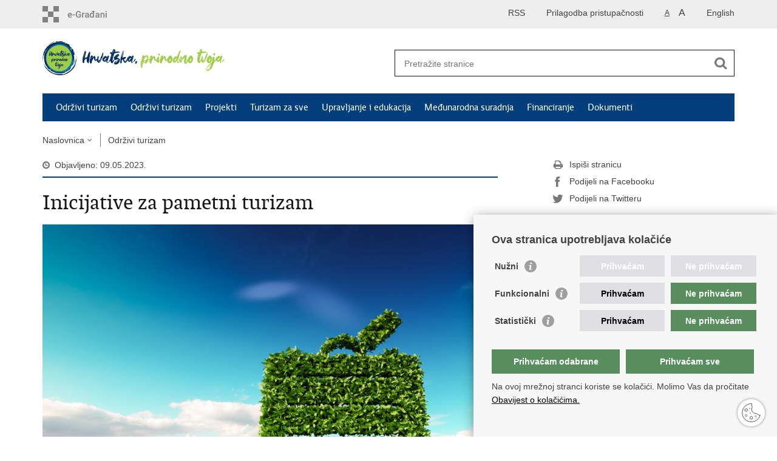

--- FILE ---
content_type: text/html; charset=utf-8
request_url: https://mints.gov.hr/vijesti-22984/inicijative-za-pametni-turizam/23493
body_size: 4820
content:

<!DOCTYPE html>
<!--[if lt IE 7]>      <html class="no-js lt-ie9 lt-ie8 lt-ie7"> <![endif]-->
<!--[if IE 7]>         <html class="no-js lt-ie9 lt-ie8"> <![endif]-->
<!--[if IE 8]>         <html class="no-js lt-ie9"> <![endif]-->
<!--[if gt IE 8]><!--> <html class="no-js"> <!--<![endif]-->
    <head>
        <meta charset="utf-8" />
        <title>Ministarstvo turizma i sporta Republike Hrvatske - Inicijative za pametni turizam</title>
        
        <meta name="keywords" content="" />
        
		<meta name="description" content="Europska prijestolnica pametnog turizma i Europski zeleni pionir pametnog turizma dva su nova natječaja koje je pod okriljem Smart Tourism Europska komisija pokrenula za promicanje pametnog i održivog turizma u EU, umrežavanje i jačanje destinacija te olakšavanje razmjene najboljih praksi. " />
		
        <meta name="viewport" content="width=device-width, initial-scale=1.0, maximum-scale=1.0, minimum-scale=1.0, user-scalable=no" />
		<link rel="shortcut icon" type="image/x-icon" href="/favicons/favicon_vlada.ico" />
        
        <link rel="stylesheet" href="/Content/gd-cookie.css" media="all">
	    <script src="/Scripts/gd-cookie.js"></script>
		
		<meta property="og:title" content="Inicijative za pametni turizam" />
		<meta property="og:type" content="website" />
		<meta property="og:site_name" content="mint.hr"/>
		
		<meta property="og:description" content="Europska prijestolnica pametnog turizma i Europski zeleni pionir pametnog turizma dva su nova natječaja koje je pod okriljem Smart Tourism Europska komisija pokrenula za promicanje pametnog i održivog turizma u EU, umrežavanje i jačanje destinacija te olakšavanje razmjene najboljih praksi. " />
		<meta name="twitter:description" content="Europska prijestolnica pametnog turizma i Europski zeleni pionir pametnog turizma dva su nova natječaja koje je pod okriljem Smart Tourism Europska komisija pokrenula za promicanje pametnog i održivog turizma u EU, umrežavanje i jačanje destinacija te olakšavanje razmjene najboljih praksi. " />
			
	    <meta property="og:image" content="https://mint.gov.hr/UserDocsImages//2022_odrzivi_web/221205_id23283.png" />	
	    <meta name="twitter:image" content="https://mint.gov.hr/UserDocsImages//2022_odrzivi_web/221205_id23283.png" />
	    
		 <script>
        	var prefix='/';
        </script>
        
		<link href="/css/cssbundle?v=M68PuVVW_Khf68qGjq72jKm8yx8P-AvcePyASw02WUY1" rel="stylesheet" type='text/css' />
		<link href="/fonts/cssbundle?v=nr5H5_hNs8O_eEtIsaO3eDTyo3NenV7rtWhI7AmNOA81" rel="stylesheet" type='text/css' />
		<link href="/fancybox/cssbundle?v=k7f3Tegr4CZpjn7TI2O8u24fiMBKyJveV4E73LB3Qjs1" rel="stylesheet" type='text/css' />
		<link href="/player/cssbundle?v=3-PUyVCmT9Iz8ymsnbN0iCuhC7spJYE0ew_O8s4vUbQ1" rel="stylesheet" type='text/css' />
		
        
         <script>
        var lng="_hr";
        
        </script>
        
        
        <script type="text/javascript" src="/Scripts/js?v=94r1NootB5NGBlGb3BkszN-XeP9_0xsyD7jnzwvJqjc1"></script>
        
        
        <script>
          (function(i,s,o,g,r,a,m){i['GoogleAnalyticsObject']=r;i[r]=i[r]||function(){
          (i[r].q=i[r].q||[]).push(arguments)},i[r].l=1*new Date();a=s.createElement(o),
          m=s.getElementsByTagName(o)[0];a.async=1;a.src=g;m.parentNode.insertBefore(a,m)
          })(window,document,'script','https://www.google-analytics.com/analytics.js','ga');

          ga('create', 'UA-67732103-1', 'auto');
          ga('create', 'UA-416546-44', 'auto', {'name': 'gdizajn'});  
          ga('send', 'pageview');
          ga('gdizajn.send', 'pageview');

        </script>

    </head>
    <body>
    	<div id="skiptocontent">
			<a href="#content" class="element-invisible element-focusable">Preskoči na glavni sadržaj</a>
		</div>
		
    	
		<header>
			<div class="head_nav">
				<div class="center">
					<a href="https://gov.hr/" class="logoSmall" title="e-Građani"> </a>
                    <ul class="head_social">
                        <li><a target="_blank" href="https://www.facebook.com/wwwvladahr" class="fb_icon" title="Facebook Vlade RH"> </a></li>
                        <li><a target="_blank" href="https://twitter.com/VladaRH" class="tw_icon" title="Twitter Vlade RH"> </a></li>
                        <li><a target="_blank" href="https://www.youtube.com/user/wwwvladahr" class="yt_icon" title="Youtube kanal Vlade RH"> </a></li>
                    </ul>
                    <div class="lang_select">
                        <select name="">
                            <option value="">Odaberite jezik</option>
                            <option value="">Hrvatski</option>
                            <option value="">English</option>
                        </select>
                    </div>
                    

                     

		                     <ul class="languages">
		                        
		                        	<li><a href="/odrziviturizam/en">English</a></li>	
		                        
		                    </ul>
		                  

                     <ul class="textSize">
                    	
                        <li class="txt_size_1"><a href="?big=0" class="active" title="Najmanja veličina teksta" tabindex="-1000">A</a></li>
                        <li class="txt_size_3"><a href="?big=1" title="Najveća veličina teksta" tabindex="-1000">A</a></li>
                        
                    </ul>
                    <ul class="impaired">
                    	
								<li><a href="?impaired=1" title="Prilagodba pristupačnosti" tabindex="-1000">Prilagodba pristupačnosti</a></li>
                    		
                       
                    </ul>
                   
                    <ul>
                    	
                    		<li><a href="/rss.aspx/?lng=en&ID=22984">RSS</a></li>
                    	                   	
                    </ul>
                    
				</div>
				<div class="clear"></div>
			</div>
			<div class="center">
				<div class="logo_search_content">
				
					<a href="/odrziviturizam" class="logo_odrzivi" title="Naslovnica"><img src="/img/HTP-logo-hr.svg"></a>	
				
					<div class="topnav_icon"><a href="javascript:;" id="show_menu" title="Izbornik">&nbsp;</a></div> 
					
										
					
					<div class="search">
						<form action="/rezultati-pretrazivanja/49" method="GET" role="search">
						<input type="search" name="pojam" id="pojam" class="search_input" placeholder="Pretražite stranice" aria-label="Unesite pojam za pretraživanje" /><input type="submit" class="search_btn" value=" " id="btnPretrazi" aria-label="Pokreni pretraživanje"/>
						</form>
					</div>
				</div>
				<nav class="topnav" role="navigation" aria-label="glavna navigacija" id="menu">
					<div class="close" id="hide_menu"> </div>
					<ul>
                        <li><a class='active' href='/odrziviturizam/odrzivi-turizam-22984/22984'>Održivi turizam</a></li><li><a  href='/odrziviturizam/odrzivi-turizam-22983/22983'>Održivi turizam</a></li><li><a  href='/odrziviturizam/projekti-23009/23009'>Projekti</a></li><li><a  href='/odrziviturizam/turizam-za-sve/23010'>Turizam za sve</a></li><li><a  href='/odrziviturizam/upravljanje-i-edukacija/23013'>Upravljanje i edukacija</a></li><li><a  href='/odrziviturizam/medjunarodna-suradnja/23015'>Međunarodna suradnja</a></li><li><a  href='/odrziviturizam/financiranje-23030/23030'>Financiranje</a></li><li><a  href='/odrziviturizam/dokumenti-23031/23031'>Dokumenti</a></li>
					</ul>
					<div class="clear"></div>
				</nav>
			</div>
			<div class="clear"></div>
		</header>
		
		
			
		<div class="center">
		
			<div class="breadcrumbs">
				<ul>
					<li><a href="/" class="has_subs">Naslovnica</a>
					<div class="bc_drop">
						<ul>
                            <li><a class='active' href='/odrziviturizam/odrzivi-turizam-22984/22984'>Održivi turizam</a></li><li><a  href='/odrziviturizam/odrzivi-turizam-22983/22983'>Održivi turizam</a></li><li><a  href='/odrziviturizam/projekti-23009/23009'>Projekti</a></li><li><a  href='/odrziviturizam/turizam-za-sve/23010'>Turizam za sve</a></li><li><a  href='/odrziviturizam/upravljanje-i-edukacija/23013'>Upravljanje i edukacija</a></li><li><a  href='/odrziviturizam/medjunarodna-suradnja/23015'>Međunarodna suradnja</a></li><li><a  href='/odrziviturizam/financiranje-23030/23030'>Financiranje</a></li><li><a  href='/odrziviturizam/dokumenti-23031/23031'>Dokumenti</a></li>
						</ul>
					</div>
				</li> 
				<li><a href='/odrziviturizam/odrzivi-turizam-22984/22984'>Održivi turizam</a></li>
				
                </ul>
			</div>
			
		</div>

		<div class="center">
			

			<div class="content article_content" id="content" tabindex="-1" role="main">

				<div class="article_left">
				
					<div class="article_info">
						<ul>
                            <li class="time_info">Objavljeno: 09.05.2023.</li> 
						</ul>
					</div>
			
					<h1>Inicijative za pametni turizam</h1>
					
					<div class="page_content">
						
                        <div class="article_photo" id="galleryContainer" style="display: block;">
                        	
                        		<a href="/userdocsimages//2022_odrzivi_web/221205_id23283.png?width=1500&amp;height=1000&amp;mode=max" rel="galerija" rel2="/2022_odrzivi_web/221205_id23283.png" title='Povećaj sliku'><img src="/userdocsimages//2022_odrzivi_web/221205_id23283.png?width=750&amp;height=500&amp;mode=crop" alt="Slika /2022_odrzivi_web/221205_id23283.png"/></a>
                        	
                           
                        </div>
                        
						<h3>Europska prijestolnica pametnog turizma i Europski zeleni pionir pametnog turizma dva su nova natječaja koje je pod okriljem Smart Tourism Europska komisija pokrenula za promicanje pametnog i održivog turizma u EU, umrežavanje i jačanje destinacija te olakšavanje razmjene najboljih praksi. </h3>
						Natječaje možete pronaći na stranicama Europske komisije, <a href="https://smart-tourism-capital.ec.europa.eu/index_en"><strong>ovdje</strong></a>.<br>
<br>
Europska prijestolnica pametnog turizma prepoznaje izvanredna postignuća europskih gradova kao turističkih destinacija u četiri kategorije: održivost, pristupačnost, digitalizacija te kulturna baština i kreativnost.<br>
<br>
Europski zeleni pionir pametnog turizma nasljednik je natjecanja European Destinations of Excellence (EDEN) te ima za cilj nagrađivati manje destinacije koje su provele uspješne strategije za poticanje održivog turizma kroz prakse zelene tranzicije.<br>
<br>
Oba natječaja osmišljena su pod okriljem inicijative Smart Tourism, koju provodi Europska komisija i financiraju se u okviru programa COSME.
                        <br><br><div class='clear'> </div><a href='/popis-kategoriziranih-objekata/hr/glavni-izbornik/vijesti/8?tip=1'>Pisane vijesti</a>
                        
					</div>

						 
				</div>
				
				<div class="article_right">
					
					
					
					<div class="social_box">
						<ul> 
						<li><a href="/print.aspx?id=23493&amp;url=print"><span class="print_icon"></span>Ispiši stranicu</a></li>
						<li><a href="http://www.facebook.com/sharer.php?u=https://mint.gov.hr/vijesti-22984/inicijative-za-pametni-turizam/23493"><span class="fb_icon"></span>Podijeli na Facebooku</a></li>
						<li><a href="http://twitter.com/share?text=Inicijative za pametni turizam&amp;url=https://mint.gov.hr/vijesti-22984/inicijative-za-pametni-turizam/23493"><span class="tw_icon"></span>Podijeli na Twitteru</a></li>
						</ul>
					</div>
				 
				</div>
				
				<div class="clear"> </div> 
				
			</div>	
			
		</div>	

		<div class="space_44"> </div>

		

		<footer class="footer">

			<div class="center">
				
				
			</div>

			<div class="clear"></div>

		</footer>
        

        <footer class="footer_gov">
		
			<div class="center">
			
				<div class="footer_vrh">
					<a href="javascript:;" onClick="$('html, body').animate({ scrollTop: 0 }, 'slow');">Povratak na vrh</a>
				</div>
			
				<div class="footer_cp">
					Copyright &copy; 2026 Ministarstvo turizma i sporta Republike Hrvatske. <a href="/uvjeti-koristenja/76">Uvjeti korištenja</a>. <a href="https://mint.gov.hr/izjava-o-pristupacnosti/21813">Izjava o pristupačnosti</a>.
				</div>
				
				<div class="footer_col4">
					<nav>
						<ul>
						<li><a target="_blank" href="https://www.facebook.com/Ministarstvoturizmaisporta" title="Facebook"><span class="fb_icon"></span></a></li>
						<li><a target="_blank" href="https://twitter.com/mintsRH" title="Twitter"><span class="tw_icon"></span></a></li>
						<li><a target="_blank" href="https://www.youtube.com/channel/UCfmADT19LZN4P3UwQXSe5RQ" title="YouTube"><span class="yt_icon"></span></a></li>
						<!-- <li><a target="_blank" href="#" title="Instagram"><span class="in_icon"></span></a></li> -->
                        <li><a target="_blank" href="https://www.linkedin.com/company/ministarstvo-turizma-i-sporta/mycompany/?viewAsMember=true" title="Linkedin"><span class="li_icon"></span></a></li>
						</ul> 
					</nav>
				</div>
				
			</div>
			
			<div class="clear"></div>
			
		</footer>	
		
    </body>
</html>


--- FILE ---
content_type: image/svg+xml
request_url: https://mints.gov.hr/img/HTP-logo-hr.svg
body_size: 306577
content:
<svg xmlns="http://www.w3.org/2000/svg" xmlns:xlink="http://www.w3.org/1999/xlink" width="379" height="72" viewBox="0 0 379 72"><defs><clipPath id="a"><rect width="71.282" height="71.112" transform="translate(0 0)" fill="none"/></clipPath><clipPath id="b"><rect width="295.581" height="46.456" fill="none"/></clipPath><clipPath id="d"><rect width="379" height="72"/></clipPath></defs><g id="c" clip-path="url(#d)"><g transform="translate(0 0.888)"><g clip-path="url(#a)"><path d="M67.165,40.579l-.078.305c-.025.1-.051.206-.081.308-.114.41-.222.828-.321,1.243-.024.1-.049.207-.073.31s-.053.2-.079.305c-.052.2-.1.4-.148.6s-.09.388-.13.576c-.02.094-.039.187-.059.277s-.041.179-.06.266c-.077.349-.138.672-.177.959a5.674,5.674,0,0,0-.057.737c.1-.165.187-.339.276-.517s.178-.359.265-.544c.174-.371.35-.752.492-1.15s.289-.8.42-1.2.225-.808.32-1.2c.048-.2.092-.393.134-.585s.066-.384.1-.571c.057-.373.1-.73.132-1.063.017-.167.02-.329.024-.484s0-.3,0-.443A5.6,5.6,0,0,0,68,37.965a9.4,9.4,0,0,0-.338.921c-.055.17-.1.349-.16.533s-.115.372-.17.566-.11.392-.163.594" fill="#002d5e"/><path d="M1.214,28.58l-.093-.2-.086.1.054.121Z" fill="#002d5e"/><path d="M45.831,2.1c-.151.07-.3.146-.451.221.165,0,.332,0,.495.011Z" fill="#002d5e"/><path d="M.307,35.676c0-.11.007-.219.011-.328.01-.219.019-.437.028-.656l-.335-.044L0,35.328v.341l.011.34h.3V35.68" fill="#002d5e"/><path d="M.785,42.636c.075.29.149.578.224.865l.257-.071c-.074-.284-.148-.572-.221-.855Z" fill="#002d5e"/><path d="M.546,39.49c-.029-.065-.21-.066-.322-.1a2.274,2.274,0,0,0,.064.464c.017.051.159.055.283.088a1.4,1.4,0,0,0-.025-.456" fill="#002d5e"/><path d="M14.453,60.773c-.141-.094-.276-.2-.415-.294l-.021.139c.135.1.266.2.4.285l.413.272.832.54.063-.109-.852-.554Z" fill="#002d5e"/><path d="M47.441,63.817a4.189,4.189,0,0,0,.116-.913,1.306,1.306,0,0,0-.566-.1.492.492,0,0,0-.1.388,3.358,3.358,0,0,0,.551.627" fill="#002d5e"/><path d="M64.2,49.822l-.1-.048v.118Z" fill="#002d5e"/><path d="M19.448,2.727l-.077-.21c-.232.128-.458.268-.686.4l.088.155c.225-.116.449-.237.675-.347" fill="#002d5e"/><path d="M23.638,1.4l.216-.074.219-.064.439-.128L24.46.961,24,1.054l-.229.048-.226.057-.9.232c.041.1.086.206.13.309l.863-.3" fill="#002d5e"/><path d="M9.629,10.108l.16-.165.167-.159.334-.316-.125-.132L9.8,9.629l-.182.148-.176.155q-.353.31-.7.623l.253.215q.32-.33.638-.662" fill="#002d5e"/><path d="M67.221,34.594l.052.105.055-.106Z" fill="#002d5e"/><path d="M14.182,6.934q.393-.2.809-.431c.28-.147.573-.288.867-.441l.445-.23.224-.116.23-.109c.307-.146.616-.3.924-.446l.231-.114.235-.105.468-.21.462-.21c.154-.07.3-.144.459-.2q.461-.19.9-.379l.432-.187.423-.166c.276-.11.541-.218.791-.324a13.274,13.274,0,0,0,2.145-.982,1.765,1.765,0,0,0-.754-.535,1,1,0,0,0-.913.362,2.92,2.92,0,0,1-.436.338,5.09,5.09,0,0,1-.487.291,9.625,9.625,0,0,1-1.042.454c-.337.143-.677.279-1.018.412-.17.067-.343.129-.512.2l-.5.216c-.336.145-.676.284-1.009.438s-.658.326-.983.5a29.723,29.723,0,0,0-4.391,2.976c.359-.149.787-.354,1.257-.606.232-.13.488-.252.749-.389" fill="#002d5e"/><path d="M6.481,13.219l-.162-.152c-.151.221-.289.45-.434.675l.147.1c.149-.207.3-.417.449-.62" fill="#002d5e"/><path d="M65.64,23.8c.03.19.063.385.1.583s.076.4.119.6l.066.308c.023.1.046.207.065.312.08.418.17.841.266,1.256.024.1.049.208.073.31s.043.207.064.309c.044.2.088.4.134.6s.093.388.141.574l.071.274c.022.09.043.179.064.265.086.346.176.663.269.937a6.019,6.019,0,0,0,.276.683c.016-.193.017-.388.017-.588v-.608c-.01-.41-.023-.831-.073-1.251s-.1-.844-.157-1.261-.16-.824-.25-1.22q-.068-.3-.141-.583c-.049-.189-.106-.373-.169-.553-.115-.359-.234-.7-.355-1.009-.058-.156-.128-.3-.193-.442s-.133-.271-.2-.4a5.459,5.459,0,0,0-.386-.633,9.446,9.446,0,0,0,.109.977c.027.178.062.36.094.549" fill="#002d5e"/><path d="M7.583,57.4l.584.668.2-.181-.578-.661Z" fill="#002d5e"/><path d="M27.835,67.28c-.167-.019-.334-.048-.5-.071l.043.134c.163.022.324.052.488.067l.49.052.982.1.007-.126-1.006-.1Z" fill="#002d5e"/><path d="M71.225,32.141c-.037-.255-.081-.51-.117-.765l-.393.057v.529c0,.177,0,.353-.011.529l-.046,1.055c-.025.7-.106,1.4-.179,2.1-.021.18-.037.36-.064.54l-.083.537q-.085.536-.175,1.07c-.029.178-.068.354-.1.531l-.112.529c-.076.352-.148.7-.232,1.053l-.268,1.043c-.091.347-.177.695-.282,1.037-.207.685-.4,1.374-.625,2.05l-.368,1.112c-.133.367-.27.732-.408,1.1l-.208.547c-.069.182-.15.359-.224.539L66.863,48.4c-.075.179-.16.354-.244.529l-.252.526-.256.524-.129.261-.136.258c-.371.683-.728,1.371-1.14,2.03-.2.331-.4.664-.608.991l-.647.966-.326.479c-.112.158-.229.313-.345.468q-.346.467-.7.928c-.114.156-.241.3-.363.452l-.369.447-.372.444-.186.221-.195.214c-.522.568-1.035,1.143-1.594,1.674q-.36.353-.726.694c-.248.227-.507.439-.762.654s-.515.425-.773.634-.535.4-.805.593-.535.392-.81.578l-.829.545-.416.27-.207.135-.211.128-.846.509c-.569.356-1.18.653-1.765.981l-.873.494c-.287.167-.565.344-.834.537-.153.109-.305.22-.463.319s-.316.195-.476.289q-.48.28-.971.526c-.162.085-.331.154-.5.225s-.337.137-.506.2c-.34.125-.679.244-1.026.338s-.7.163-1.051.223a8.415,8.415,0,0,1-1.063.122,10.666,10.666,0,0,1-1.073,0c-.179-.008-.358-.018-.537-.037s-.36-.047-.539-.078a3.4,3.4,0,0,0-.912-.046c-.335.041-.675.058-1.012.077s-.673.035-1.009.05-.672.006-1.007.008-.668,0-1-.007l-1-.04-.5-.019c-.165,0-.33-.022-.495-.032-.66-.049-1.316-.076-1.971-.142a37.762,37.762,0,0,1-7.008-1.221c-1.083-.3-2.15-.649-3.193-1.048-.259-.134-.517-.264-.769-.4l-.872-.5-.435-.246c-.145-.079-.285-.171-.427-.256-.566-.348-1.139-.675-1.694-1.035a38.449,38.449,0,0,1-5.706-4.317,34.726,34.726,0,0,1-4.708-5.287,3.041,3.041,0,0,0-.808-.908,5.342,5.342,0,0,1-.473-.317,5.393,5.393,0,0,1-.412-.373,6.637,6.637,0,0,1-.707-.845c-.2-.306-.389-.628-.565-.956-.087-.164-.172-.331-.257-.5s-.156-.34-.235-.51c-.164-.366-.362-.715-.578-1.1s-.441-.826-.7-1.34a3.239,3.239,0,0,0,0,.823q.474,1.2,1.033,2.365l-.187.067q.15.3.3.611l.15.305.162.3.174-.093A28.758,28.758,0,0,0,5.892,54.7l-.252.071a2.4,2.4,0,0,0,.264.384c.037.036.155-.018.277-.047.072.1.142.2.215.3a37.744,37.744,0,0,0,5,5.567l-.178-.132a3.262,3.262,0,0,0,.362.735,30.986,30.986,0,0,0,6.684,4.63,36.374,36.374,0,0,0,3.344,1.481A42.245,42.245,0,0,0,28.3,70.085a30.927,30.927,0,0,0,7.312,1.021,32.7,32.7,0,0,0,7.5-.725,35.08,35.08,0,0,0,7.252-2.41A37.882,37.882,0,0,0,57,64.074a36.412,36.412,0,0,0,6.556-6.25c.125-.143.238-.3.355-.445l.349-.45.347-.453c.114-.151.232-.3.339-.458l.652-.936.324-.471.306-.482.605-.969c.1-.161.195-.328.289-.493l.282-.5.281-.5c.09-.168.188-.331.272-.5l.518-1.022a5.4,5.4,0,0,0,.294-.713c.079-.245.154-.492.236-.736l-.378-.13-.236.471c-.078.157-.157.314-.243.467l-.511.919c-.334.616-.715,1.2-1.089,1.787-.1.151-.194.3-.3.452l-.312.44c-.159.222-.319.441-.479.66q.961-1.529,1.783-3.141a37.436,37.436,0,0,0,3.069-8.6c.046-.185.079-.373.118-.561l.11-.562.108-.563c.035-.188.073-.376.1-.565l.166-1.136.078-.568.06-.571.109-1.143c.018-.191.028-.382.038-.573l.031-.574.026-.574c.007-.191.021-.382.021-.574l.008-1.15a5.522,5.522,0,0,0-.057-.771M31.569,70.085c-.182,0-.364-.016-.545-.03s-.361-.033-.54-.054c-.359-.044-.715-.1-1.065-.171-.224-.052-.445-.112-.666-.175q1.029.176,2.071.3c.449.052.9.094,1.353.13-.2,0-.406.007-.608,0" fill="#002d5e"/><path d="M3.97,23.91q-.047.237-.105.468c-.077.311-.176.615-.271.921s-.188.613-.288.918c-.048.153-.105.306-.147.46l-.128.467c-.081.311-.165.623-.222.941a9.329,9.329,0,0,0-.109.958,4.3,4.3,0,0,0-.008.482c.008.163.022.324.044.486a4.887,4.887,0,0,0,.221.97c.1-.34.214-.679.312-1.015l.147-.5c.054-.167.107-.333.158-.5s.1-.333.149-.5.093-.333.148-.5q.156-.495.292-.992c.043-.171.1-.337.154-.5l.16-.5.16-.5.18-.492L5,24.488l.09-.244L5.19,24l.4-.961A28.2,28.2,0,0,1,7.54,19.4a23.9,23.9,0,0,1,2.5-3.222c.232-.246.475-.481.713-.717.121-.117.237-.237.363-.35l.379-.33.38-.326.191-.161.056-.043-.147.15-.58.639-.289.323-.276.334-.553.669-.525.695-.264.35c-.088.115-.166.239-.25.358l-.5.722c-.086.119-.16.246-.239.369l-.234.374-.235.373-.117.188-.11.192c-.29.511-.6,1.021-.86,1.553a37.8,37.8,0,0,0-2.431,5.6A25.319,25.319,0,0,0,3.247,33.3c-.049.489-.063.983-.079,1.482l-.008.375v.186l.008.187c.013.25.031.5.058.748.013.125.029.249.047.373s.035.246.065.369c.056.244.122.486.2.723.051.153.108.3.17.449.034,1.015.106,2.037.231,3.063l-.036.26a1.261,1.261,0,0,0,.028.3c.074.316.149.633.229.949A24.7,24.7,0,0,0,5.627,47.95c.173.458.381.9.588,1.357l.16.338.082.167.091.164c.122.216.249.43.384.64.067.1.136.208.206.31s.142.2.223.3c.158.192.325.377.5.553a5.57,5.57,0,0,0,.563.5l.189.126q.528.772,1.1,1.518v.108a2.153,2.153,0,0,0,.052.64,1.92,1.92,0,0,0,.1.306,1.212,1.212,0,0,0,.158.254c.291.35.582.7.889,1.043s.631.662.952.989.669.625,1.008.936c.167.158.348.3.523.448l.53.439a1.561,1.561,0,0,0,.39.229c.151.066.323.134.521.228A1.407,1.407,0,0,0,14.559,59c.3.25.593.5.9.738l-.011-.025-.015-.007.012-.005c-.149-.384-.277-.8-.435-1.291.386-.128.688-.336.94-.291l.062.016a1.947,1.947,0,0,1,.471.914,1.909,1.909,0,0,1-.293.354,2.1,2.1,0,0,1-.745.3v.012c.387.17.763.413,1.149.548l.026.139a2.029,2.029,0,0,0,.285.639,3.349,3.349,0,0,0,1.063.943,32.719,32.719,0,0,0,4.789,2.319l.137.07.463.233c.158.074.321.144.486.218.331.147.675.3,1.029.448s.726.276,1.1.417c.19.067.382.14.577.206l.594.186.607.185c.2.062.411.126.621.175.419.106.846.21,1.278.313l.162.04.164.03.328.063.662.124c.222.039.446.084.669.116l.675.088.679.086c.113.013.227.027.34.038l.341.026q.684.051,1.368.091c.456.012.912.015,1.366.018s.9-.019,1.35-.039.889-.043,1.323-.1.864-.094,1.285-.146.829-.136,1.231-.21c.2-.037.4-.068.594-.113l.574-.133c.377-.091.745-.179,1.1-.277s.687-.209,1.01-.314l.472-.157c.155-.05.3-.113.446-.168.288-.115.561-.227.815-.337l.37-.163c.118-.053.229-.112.337-.168a9.777,9.777,0,0,0,1.054-.622,2.292,2.292,0,0,0,.333-.273l.2-.24c-.182.028-.356.059-.531.081.266-.115.533-.229.8-.347.412-.2.82-.406,1.226-.612s.8-.435,1.186-.658.774-.447,1.138-.695.728-.481,1.08-.722l.166-.124-.174.251a5.412,5.412,0,0,0,.641-.136,4.479,4.479,0,0,0,.557-.215,4.743,4.743,0,0,0,.93-.576,5.849,5.849,0,0,0,.725-.726c.11-.128.216-.259.32-.39s.205-.263.3-.4l-.221.1-.228.1-.458.193c-.1.046-.21.094-.314.143.187-.162.372-.324.547-.485q.4-.383.76-.745l.352-.359c.115-.116.218-.238.323-.355q.309-.353.578-.674c.088-.11.174-.215.256-.317s.154-.207.226-.306A10.165,10.165,0,0,0,59.745,55a2.366,2.366,0,0,0,.175-.4,1.187,1.187,0,0,0,.068-.3c-.186.133-.36.269-.543.391l-.535.359q-.261.171-.514.34c-.168.109-.332.218-.5.317-.674.4-1.293.783-1.943,1.121a.635.635,0,0,0-.257.438A2.376,2.376,0,0,1,55,58.68c-.177.194-.367.38-.562.557s-.4.351-.575.542a1.72,1.72,0,0,1-.77.527,1.226,1.226,0,0,1-.915-.159,2.575,2.575,0,0,0-.292-.135,29.468,29.468,0,0,0,6.11-5.429c.147.067.337.116.61.214-.108-.323-.174-.543-.218-.682A29.231,29.231,0,0,0,64.949,37.15l.082.139.166.014v.015c-.023.5.022,1.014.006,1.524a22.251,22.251,0,0,1-.537,4.231c-.038.153-.079.3-.123.456s-.087.3-.142.449q-.161.444-.34.882l-.18.437c-.063.145-.133.287-.2.429l-.4.853-.124.259-.134.253-.272.5c-.183.334-.361.672-.564.995l-.593.976c-.2.321-.418.636-.624.955-.1.148-.008.427-.007.648l.386.24a14.724,14.724,0,0,0,1.419-1.887c.133-.23.262-.463.389-.7l.129-.257q-.042.15-.075.3a5.092,5.092,0,0,0-.116.66,5.106,5.106,0,0,0,.511-.417,4.473,4.473,0,0,0,.4-.448,4.763,4.763,0,0,0,.573-.941,6.182,6.182,0,0,0,.324-.983q.062-.246.112-.494c.034-.165.066-.329.09-.5l-.151.2-.16.191-.322.382a7.672,7.672,0,0,0-.6.813l.062-.136L64,47.012l.154-.37c.2-.493.42-.979.611-1.475q.148-.369.307-.734l.159-.365c.051-.122.1-.244.154-.366a8.811,8.811,0,0,0,.346-.957L65.8,42.5l.053-.244c.033-.163.062-.326.088-.489q.075-.489.112-.977c.014-.327.017-.654.013-.978,0-.162-.006-.324-.01-.485l-.008-.24-.017-.242c-.027-.322-.053-.642-.079-.962-.013-.159-.026-.316-.038-.475s-.033-.318-.048-.476c-.031-.316-.057-.632-.074-.946l-.013-.014a6.44,6.44,0,0,0,.13-.988c.015-.268.027-.534.036-.8s0-.536-.006-.8l-.021-.8-.007-.2-.013-.2-.027-.4c-.038-.534-.061-1.067-.111-1.6-.021-.265-.039-.53-.053-.8l-.02-.4c-.009-.133-.018-.265-.025-.4s-.019-.237-.031-.354a3.439,3.439,0,0,0,.167-.822c.008-.1.013-.2.013-.307s-.009-.2-.019-.308a5.763,5.763,0,0,0-.094-.626c-.042-.211-.1-.421-.155-.632s-.143-.421-.223-.63c-.089-.232-.2-.475-.276-.718a3.047,3.047,0,0,1-.1-.363,1.322,1.322,0,0,1-.029-.349c.017-.265.02-.529.011-.792a5.668,5.668,0,0,0-.072-.781c-.04-.259-.09-.513-.148-.768-.029-.127-.06-.253-.092-.381l-.05-.188-.058-.187q-.243-.742-.534-1.473c-.207-.48-.417-.959-.62-1.443-.309-.669-.725-.951-1.378-.647-.056-.116-.111-.229-.164-.344l-.168-.339c-.11-.226-.215-.455-.32-.681-.2-.459-.434-.9-.669-1.33-.06-.107-.12-.215-.182-.32s-.124-.211-.195-.312c-.137-.2-.282-.4-.433-.585a6.253,6.253,0,0,0-.488-.541,5.6,5.6,0,0,0-.575-.466.81.81,0,0,0,.049.655c.093.128.181.261.269.393s.176.265.261.4.166.268.242.4a3.409,3.409,0,0,1,.2.418,2.9,2.9,0,0,1,.2.9,2.329,2.329,0,0,1-.167.99c-.066.167.06.425.143.621.06.144.12.29.177.435l.085.218.075.223c.1.3.193.6.285.9.031.1.057.193.084.289-.332-.123-.584-.208-.682-.118a1.629,1.629,0,0,0-.218.251c-.076-.11-.152-.221-.23-.331q-.429-.979-.932-1.926l.134-.241a3.688,3.688,0,0,0,.212-.674c.023-.111.04-.219.052-.326a2.563,2.563,0,0,0,.011-.314,3.2,3.2,0,0,0-.108-.748c.083.045.168.093.261.151a5.018,5.018,0,0,0-.26-.985,4.084,4.084,0,0,0-.4-.812c-.153-.237-.319-.466-.495-.687-.086-.107-.173-.213-.261-.319s-.183-.2-.275-.3c-.168-.187-.355-.368-.53-.554-.088-.094-.172-.189-.252-.286a2.273,2.273,0,0,1-.223-.294,1.57,1.57,0,0,1-.068-1.581.561.561,0,0,0-.128-.47c-.234-.263-.461-.541-.695-.81a6.386,6.386,0,0,0-.764-.725,2.565,2.565,0,0,0-1.987-.6,3.126,3.126,0,0,1-.375.031,1.265,1.265,0,0,1-.347-.032L52,5.992l-.179-.1a1.094,1.094,0,0,1-.267-.3,1.1,1.1,0,0,0-.681-.4,7.558,7.558,0,0,1-.783-.216c-.251-.083-.492-.181-.735-.276a6.262,6.262,0,0,1-.7-.322c-.114-.058-.227-.119-.339-.182s-.226-.121-.338-.184q-.336-.187-.664-.4c-.109-.069-.218-.14-.326-.21s-.22-.138-.33-.208c-.22-.138-.439-.281-.659-.425L45.67,2.55c-.111-.072-.224-.138-.336-.207l.052-.027h-.1l.015.041c-.338-.045-.666-.229-1.04-.315a1.551,1.551,0,0,0-1.305.313c.2.094.378.185.547.27l.245.126.229.124a8.515,8.515,0,0,0,.843.424c.14.058.281.112.424.165s.282.113.425.168l.158.06.15.136c.14.071.277.149.415.226s.274.154.409.235.267.162.4.249a2.927,2.927,0,0,1,.365.281,2.826,2.826,0,0,1,.579.709,2.393,2.393,0,0,1,.229.588c-.434-.263-.873-.518-1.32-.756l.093,0a4.873,4.873,0,0,0-.67-.757,3.976,3.976,0,0,0-.718-.539A7.637,7.637,0,0,0,45,3.694c-.125-.058-.25-.112-.375-.165l-.38-.146c-.233-.089-.481-.165-.72-.25-.12-.042-.237-.089-.351-.138a2.384,2.384,0,0,1-.33-.159,1.552,1.552,0,0,1-.763-1.38.55.55,0,0,0-.324-.359c-.326-.128-.651-.271-.98-.4a6.573,6.573,0,0,0-1-.3h-.011L39.7.325a1,1,0,0,0-.976-.1,2.818,2.818,0,0,1-.538.1,5.321,5.321,0,0,1-.564.036A9.484,9.484,0,0,1,36.493.287c-.364-.028-.728-.063-1.091-.1-.182-.02-.363-.045-.545-.06L34.311.086c-.364-.025-.729-.058-1.1-.075S32.484,0,32.118,0a29.5,29.5,0,0,0-5.239.63,13.427,13.427,0,0,0,1.39.039c.265-.009.548,0,.841,0h.5l-.185.241c.148-.075.3-.153.447-.22l-.023-.03h.175c.314,0,.639.008.968.007h.751L32,.676c.338.011.68.02,1.022.027h.256l.256.015c.171.008.341.019.511.028l.506.024c.168.011.334.012.5.03.33.028.655.053.971.076.158.012.314.023.467.032l.452.048L37.374,1a1.261,1.261,0,0,1-.278.111.912.912,0,0,1-.715-.129A1.086,1.086,0,0,0,35.6.944a7.658,7.658,0,0,1-.793.169c-.261.041-.519.063-.778.092a6.869,6.869,0,0,1-.769.036c-.128,0-.256,0-.384-.007s-.255,0-.383-.007c-.255-.009-.511-.024-.767-.047-.129-.011-.257-.024-.386-.038s-.257-.021-.386-.033c-.258-.021-.517-.048-.777-.076l-.4-.043c-.13-.013-.26-.021-.391-.03l.034-.048-.086.044.033.031c-.322.115-.7.1-1.068.2a1.577,1.577,0,0,0-1.024.88c.217-.006.42-.009.607-.01h.534a7.983,7.983,0,0,0,.941-.01c.15-.012.3-.03.45-.048s.3-.03.454-.047c.3-.033.607-.072.91-.1a7.722,7.722,0,0,1,.9-.022c.149.007.3.017.444.035a2.66,2.66,0,0,1,.434.083,16.556,16.556,0,0,0,3.22.6,6.756,6.756,0,0,0,.805,0c.137-.011.272-.018.409-.03s.276-.029.415-.052a6.662,6.662,0,0,0,.86-.2,8.328,8.328,0,0,0,.9-.3,1.1,1.1,0,0,0,.29,1.086,1.422,1.422,0,0,0,.41.219c-.324-.043-.648-.086-.97-.137-.114-.019-.229-.029-.345-.042L38.6,3.056l-.689-.078c-.229-.033-.46-.043-.688-.069s-.457-.052-.685-.083a13.335,13.335,0,0,1-2.728-.6,1.5,1.5,0,0,0-.325-.075,1.85,1.85,0,0,0-.341-.013c-.23.01-.464.037-.692.044a27.036,27.036,0,0,0-3.624.379l-.9.17c-.3.056-.6.106-.894.177s-.594.128-.892.187l-.224.046-.221.052-.445.1L24.79,3.4l-.238.054-.235.063-.942.256-.236.064-.234.073-.466.149-.467.15-.234.075-.23.084-.922.343-.231.087-.227.095-.454.194-.454.194-.227.1-.223.107-.893.433a29.216,29.216,0,0,0-3.43,2.041l-.415.285c-.139.094-.269.2-.4.3l-.8.613c-.262.212-.517.433-.775.651l-.385.33c-.125.113-.247.23-.371.344-.26.248-.524.492-.78.744L9.768,12c-.254.256-.485.534-.724.805s-.481.542-.7.829l-.677.854c-.22.29-.429.586-.644.882-.107.147-.215.294-.32.445l-.3.456-.3.459c-.1.153-.206.3-.3.461l-.571.944-.143.236-.134.243-.268.485c-.369.641-.687,1.311-1.027,1.974-.161.338-.312.678-.47,1.018l-.236.51-.216.52c-.143.347-.3.694-.435,1.046s-.269.709-.4,1.063a5.969,5.969,0,0,0-.235,1.184c.164-.4.317-.793.5-1.181l.118-.263-.3.977c-.112.346-.195.7-.287,1.052s-.189.7-.258,1.063l-.224,1.073c-.067.36-.122.722-.182,1.083-.03.181-.061.362-.088.543l-.067.548-.08.552c-.021.183-.049.366-.061.549l-.089,1.1-.023.277-.011.277-.024.556c-.044.743-.029,1.486-.038,2.236.007.373.023.746.033,1.123l.018.564.038.563c.026.375.045.754.077,1.132S.8,41,.834,41.378a5.969,5.969,0,0,0,.317,1.166c-.03-.43-.069-.854-.079-1.283s-.039-.85-.052-1.272-.007-.843-.011-1.264v-.313l.008-.314.016-.625.015-.623.037-.62.037-.617.018-.307.027-.3.117-1.221.161-1.209a38.493,38.493,0,0,1,.994-4.7,32.415,32.415,0,0,1,1.624-4.428c-.026.16-.063.316-.093.474M28.87,64.85c-.093-.032-.187-.068-.282-.109a3.635,3.635,0,0,1-.331-.164,1.877,1.877,0,0,0-.518-.186l.248-.168a1.138,1.138,0,0,1,.45-.024.593.593,0,0,1,.372.168.692.692,0,0,1,.061.483m3.423.492a1.885,1.885,0,0,0-.254-.647c.2.025.41.049.616.07-.1.321-.185.65-.268.979-.031-.121-.061-.253-.094-.4m2.2,1.185a9.026,9.026,0,0,1-1.028.229,1.182,1.182,0,0,1-.341.007.659.659,0,0,1-.253-.077.794.794,0,0,1-.326-.427l.059.014c.133.027.286.051.458.077.345.051.769.111,1.262.159l.172.012Zm8.058-2.258c-.112.017-.228.029-.347.037a3.246,3.246,0,0,1-.369.007,2.08,2.08,0,0,0-.775.147,3.289,3.289,0,0,0-.378.171c-.121.064-.236.138-.345.207a2.33,2.33,0,0,1-.83.376,1.13,1.13,0,0,1-.418,0l-.16-.048-.171-.14a2.638,2.638,0,0,0-.333-.212l-.051-.024a29.269,29.269,0,0,0,5.292-.984,1.766,1.766,0,0,1-.475.29,2.72,2.72,0,0,1-.64.174m5.686-1.422a1.329,1.329,0,0,1,.024.333,9.243,9.243,0,0,1-.814.677,1.267,1.267,0,0,1-.3.164.667.667,0,0,1-.261.047c-.329-.011-.611-.316-1.111-.932l-.01-.012q1.109-.408,2.173-.9a6.5,6.5,0,0,1,.3.624m16.74-28.428-.006.067q-.012-.347-.032-.691l.081-.05c-.01.225-.021.449-.043.674m-.313-4.79.251-.236c.031.278.057.556.08.834l.033.473c.008.159.009.317.013.475,0,.316.01.632.017.948v.226a.42.42,0,0,0-.261-.146q-.139-1.224-.376-2.413Zm-3.7-9.855c.041.159.083.318.124.477.091.393.184.782.282,1.171q-.345-.627-.721-1.236a1.031,1.031,0,0,0,.315-.412M5.91,19.316l.289.177c-.079.134-.157.271-.235.405l-.059.1-.054.1-.109.208-.431.838-.354-.185c.313-.555.609-1.118.953-1.651" fill="#002d5e"/><path d="M1.515,44.674l.1.083.1-.083-.17-.133Z" fill="#002d5e"/><path d="M32.116,6.058a2.2,2.2,0,0,0-.452.013c-.154.022-.313.054-.471.089l-.932.224a3.442,3.442,0,0,1,.84-.095,4.081,4.081,0,0,1-.673.147,3.768,3.768,0,0,0-.481.1,6.934,6.934,0,0,1-.807.172l-.209.034-.21.045c-.142.031-.286.064-.432.1a2.129,2.129,0,0,1,.389-.134L27.752,7l-.232.062-.228.072-.457.145.019-.033a1.716,1.716,0,0,0-.49.149l-.193.1c-.071.04-.155.085-.265.137a7.039,7.039,0,0,1-.89.319c.1-.051.256-.127.209-.136-.123.053-.272.105-.408.159a1.685,1.685,0,0,0-.327.175l-1.032.5a7.2,7.2,0,0,1-.887.389l.365-.242c-.17.083-.322.162-.46.238a3.79,3.79,0,0,0-.372.225c-.222.151-.405.289-.58.423l-.261.2c-.088.066-.178.129-.27.2a6.72,6.72,0,0,1-.658.439c-.093.079-.181.156-.257.228l-.192.2c-.1.12-.14.2-.092.2l-.6.425c-.153.106-.292.192-.492.334.2-.184.224-.213.221-.232s-.026-.022.109-.138c-.188.107-.382.228-.591.357s-.43.265-.661.417l-.174.118-.172.131c-.115.089-.231.184-.35.284s-.237.2-.357.317l-.179.172-.172.191.2-.18.311-.25.622-.5c-.156.149-.339.324-.534.512l-.3.286c-.1.1-.2.2-.3.307l-.568.6-.129.14-.117.138c-.074.091-.142.175-.2.251l.339-.335.353-.319c.047.007-.19.25-.28.37-.213.212-.449.461-.692.718l-.182.194-.179.2-.343.4-.327.374-.154.17-.138.162a3.561,3.561,0,0,1-.441.453l.118-.191c.116-.108.365-.428.588-.679s.38-.468.279-.4c-.128.1-.535.565-.394.3-.207.247-.382.492-.558.719l-.511.657-.468.651-.235.328-.119.168-.112.176-.007-.035-.534.829-.133.207-.124.214-.247.427.216-.41c.071-.137.143-.274.224-.405l.469-.8c-.213.359-.417.676-.605.968s-.338.572-.489.826c-.074.127-.145.251-.211.372s-.118.244-.171.364a4.976,4.976,0,0,0-.255.711c-.059.115-.128.236-.184.367l-.176.39a6.365,6.365,0,0,1-.32.64l.275-.663.138-.332.069-.165.077-.163-.1.168-.1.189c-.063.13-.124.268-.184.408-.118.282-.239.568-.339.823.063-.111.185-.33.176-.232-.063.136-.115.276-.169.416l-.161.419-.161.42c-.053.139-.108.279-.153.422-.084.336-.213.73-.356,1.134s-.263.831-.384,1.214c-.029.1-.058.189-.085.279s-.044.18-.064.264c-.04.168-.072.319-.093.449-.042.258-.041.424.03.448a5.042,5.042,0,0,1-.2.714L7.495,29.7a1.613,1.613,0,0,1,.082-.628c-.023.094-.046.191-.07.29s-.039.2-.059.307c-.039.209-.079.426-.121.649-.02.111-.041.224-.062.337s-.042.229-.056.346c-.031.232-.062.468-.094.7s-.065.472-.09.706-.04.467-.059.694-.039.449-.057.663-.02.422-.031.618l.026.649a7.166,7.166,0,0,0-.054,1.326v.7a1.779,1.779,0,0,1-.028.443l-.077-.449a9.291,9.291,0,0,0,.024,1.156c.032-.036.051.181.076.333s.044.242.043-.045a3.045,3.045,0,0,1,.129.781c.019.268.016.543.056.8a2.213,2.213,0,0,1-.2-.87,6.049,6.049,0,0,0,.078.849,4.569,4.569,0,0,1,.09.873c.188.511.087-.842.209-.551.053.283.112.564.173.843l.047.21.056.207.111.415c.073.277.141.556.206.838s.142.562.2.852c.066.2.123.4.188.6s.136.406.2.615.13.421.194.636.146.429.219.648.15.44.226.664l.058.169.066.166c.044.111.089.223.133.335.091.224.183.45.279.678l.072.17.081.168.166.336.392.576c.1.2.2.368.286.533s.166.318.241.467.146.3.22.443.161.29.25.444a4.111,4.111,0,0,1-.491-.716c-.182-.312-.351-.617-.393-.691a.421.421,0,0,0-.17-.162c-.04-.024-.083-.075-.2-.313.126.3.277.591.421.877.073.142.147.28.222.411a2.963,2.963,0,0,0,.234.364l.41.672.256.413c.09.14.188.277.279.414.185.272.361.531.5.739s.249.355.282.421l-.017-.147-.153-.162a2.63,2.63,0,0,1-.3-.485,2.222,2.222,0,0,1,.257.331l-.078-.157c.012-.05.213.229.331.338.133.187.277.377.421.563l.214.275.1.134.106.125a4.985,4.985,0,0,1,.606.81l.221.211.229.2c.2.243.474.528.76.817l.888.812c.135.129.27.24.387.343s.217.2.294.274c.153.157.213.258.124.271.112.084.211.162.3.236l.25.2c.153.125.281.24.41.358s.261.24.422.379a7.3,7.3,0,0,0,.618.454L19,59.87c-.265-.209-.41-.3-.537-.391s-.246-.165-.464-.329c-.109-.134-.385-.387-.324-.4a38.446,38.446,0,0,0,5.7,3.673c-.04.013-.019.057-.273-.061.305.174.607.315.894.46l.425.213c.141.069.278.139.42.2.282.12.563.234.85.34.144.051.287.108.438.149s.3.083.459.12a2.673,2.673,0,0,1-.678-.306l.17.062.16.052.291.1c.183.063.347.124.507.185s.317.13.492.19l.58.2c-.014-.043.31.042.466.062a.9.9,0,0,0,.217.092c.1.03.21.053.321.082a1.61,1.61,0,0,1,.7.109l.4.12a1.365,1.365,0,0,0,.284.051,8.459,8.459,0,0,0,.882.122c.143.014.276.036.394.054a.972.972,0,0,1,.293.083c.41.009.928.136.853.046.1.018.188.037.279.051l.268.034c.175.021.343.038.508.054s.325.028.485.04l.241.015h.243l1.034.01c.186.006.381,0,.589-.009l.664-.014c.144-.019.312-.025.49-.033s.366-.024.552-.035a4.754,4.754,0,0,0,.965-.12A2.324,2.324,0,0,0,40,65.1c.153-.025.308-.054.447-.08l.193-.034.155-.031c.392-.074.769-.159,1.124-.228.178-.031.348-.075.513-.105a4.806,4.806,0,0,1,.477-.069l.052-.089.188-.042a6.246,6.246,0,0,1,.63-.256,5.53,5.53,0,0,1,.945-.267l-.65.311c.1-.032.24-.07.4-.114l.261-.07c.091-.024.185-.048.277-.081a6.389,6.389,0,0,0,.962-.375c.111-.139-.768.242-.872.184l.854-.319.218-.081.216-.091.435-.186.44-.188.223-.094.219-.1.89-.426.225-.108.222-.119.447-.237.451-.238.225-.124.222-.13.9-.522.893-.563-.843.627.156-.07.346-.28c.143-.087.282-.178.416-.269l.2-.134.185-.136a3.61,3.61,0,0,1,.648-.409l-.649.521.606-.437c.2-.151.418-.3.616-.462l.6-.485c.1-.081.195-.162.292-.241s.183-.167.273-.249c.179-.165.35-.326.512-.481l.234-.228.209-.226A7.426,7.426,0,0,0,56.6,56.5c.151-.129.309-.306.478-.483l.5-.527c.162-.162.3-.319.407-.422s.193-.161.229-.143c-.216.252-.36.448-.47.589a1.548,1.548,0,0,0-.2.312c-.06.143,0,.174.024.215.1-.091.252-.237.412-.4l.459-.5c.283-.306.482-.5.338-.225L59,54.64l.216-.29.427-.582-.382.364c-.38.382.227-.448.341-.674l-.379.362a3.729,3.729,0,0,1,.353-.536,3.81,3.81,0,0,1,.3-.36A3.56,3.56,0,0,0,60.5,52a12.6,12.6,0,0,1,.763-1.1c-.025.1.117-.029-.078.3.148-.221.278-.453.411-.683.01-.131-.129-.039.036-.407a3.141,3.141,0,0,1,.306-.482c-.057.151-.218.453-.169.443.048-.09.1-.184.146-.278l.072-.145.066-.149c.085-.2.166-.4.237-.6a2.9,2.9,0,0,1-.284.5,2.41,2.41,0,0,1,.174-.392c.117-.462-.461.317-.076-.662-.419.729-.024-.495-.566.5.067-.171.133-.337.2-.5s.145-.325.208-.491c.131-.329.271-.652.415-.98.075-.163.136-.333.2-.5l.2-.52c.065-.177.137-.354.195-.541s.114-.378.169-.575c.048-.136.1-.288.15-.449l.08-.248.07-.26c.092-.35.187-.708.275-1.018l.06-.224.053-.2a3.062,3.062,0,0,1,.1-.312c.062-.159.116-.214.158-.1A4.885,4.885,0,0,1,64.1,41.4l.017-.148.014-.156c.01-.106.021-.215.035-.328.05-.451.141-.949.188-1.456.03-.253.06-.507.089-.755l.022-.185.012-.184c.008-.121.015-.24.023-.356.014-.233.025-.454.033-.656,0-.1.006-.2.006-.29s-.007-.179-.013-.259c-.008.353-.045.391-.071.352l-.085-.116a6.253,6.253,0,0,0-.17.8c-.024.154-.049.313-.074.47l-.04.232-.05.22c-.125.3-.145-.11-.188-.349-.025-.12-.05-.2-.084-.119a1.727,1.727,0,0,0-.063.245c-.029.128-.064.308-.107.554-.053-.423-.185-.067-.328.37-.035.11-.072.224-.108.334s-.082.212-.12.3c-.077.175-.146.287-.193.254a1.5,1.5,0,0,1-.168.588l-.071.185a2.476,2.476,0,0,0-.076.4,2.176,2.176,0,0,0-.268.81c-.02.1-.049.188-.075.276l-.079.244c-.052.144-.1.247-.148.266-.037.135-.074.272-.112.41l-.056.209-.065.207q-.129.42-.262.852l-.066.218-.076.214c-.051.144-.1.289-.154.434-.1.289-.2.586-.323.871s-.238.575-.358.862-.267.56-.4.837l-.206.41c-.072.134-.15.264-.225.394-.152.259-.305.514-.458.76l.1-.128-.09.161-.1.156-.2.314-.389.627a2.954,2.954,0,0,1-.311.479,4.356,4.356,0,0,0-.441.579c-.1.148-.173.284-.306.5l-.118.111.1-.21c-.21.247-.374.473-.534.69s-.322.417-.5.634a2.509,2.509,0,0,1,.363-.38l-.114.169a6.208,6.208,0,0,1-.731.781l.121-.163-.512.355c.125-.141.253-.287.385-.435l.2-.23.194-.236c.261-.317.539-.632.786-.969.518-.653.983-1.328,1.361-1.908a30.706,30.706,0,0,0,2.464-4.8,22.448,22.448,0,0,0,1.4-5.1c.022-.541-.068-.565-.164-.556s-.195.052-.194-.342l-.13.489a27.25,27.25,0,0,0,.334-4.25,26.9,26.9,0,0,0-1.71-9.471c-.018-.095-.038-.19-.063-.283l-.215-.86c-.036-.1-.072-.212-.121-.319s-.094-.218-.139-.32a1.563,1.563,0,0,1-.15-.476c-.067-.114-.132-.229-.2-.341l-.216-.332c.06.114.122.23.185.348s.112.244.168.367c.109.247.215.5.312.735.051.119.086.241.125.357s.073.229.1.337c.064.215.114.411.147.575H60.38q-.311-.807-.672-1.587l.094.115c-.086-.19-.218-.41-.327-.615a1.4,1.4,0,0,1-.2-.513,5.7,5.7,0,0,1,.284.5l-.072-.2-.086-.195c-.058-.13-.117-.258-.172-.379a6.469,6.469,0,0,1-.258-.628c.132.031.17.414.294.491-.042-.092-.09-.191-.14-.292s-.1-.2-.155-.3a3.648,3.648,0,0,1-.241-.495l.055.151-.4-.629c-.169-.253-.4-.6-.608-.942-.1-.171-.211-.326-.3-.469a2.717,2.717,0,0,1-.193-.361,3.6,3.6,0,0,1,.371.455c-.157-.234-.3-.45-.472-.736h.029L57.1,19.5l-.12-.141-.242-.281c-.134-.2-.291-.422-.463-.648l-.532-.66-.244-.311c-.081-.1-.155-.187-.22-.271a1.866,1.866,0,0,1-.259-.41,6.176,6.176,0,0,1,.558.527c.174.19.34.409.548.667L55.7,17.3l-.305-.259c-.082-.1-.191-.233-.313-.376s-.257-.3-.4-.449c-.289-.3-.574-.615-.762-.844.168.134.366.332.585.547l.334.336c.114.115.217.242.324.361l.58.66c.16.2.287.353.362.432a1.2,1.2,0,0,0-.186-.3l-.142-.169-.168-.17a4.515,4.515,0,0,1-.6-.7h.032l-.123-.132h-.035l-.059-.129a7.249,7.249,0,0,1-.715-.7c-.219-.227-.435-.446-.669-.667-.1-.1-.194-.195-.29-.288s-.2-.173-.3-.256c-.2-.165-.4-.322-.59-.475L52.1,13.6l-.147-.107c-.1-.071-.193-.143-.288-.215-.188-.145-.37-.293-.545-.452-.094-.026.015.109-.276-.067a1.765,1.765,0,0,0-.591-.477,3.111,3.111,0,0,1-.628-.434c-.2-.114-.463-.242-.71-.365a4.375,4.375,0,0,1-.619-.312l.249.192c-.262-.113-.6-.3-.923-.462s-.646-.314-.852-.407c.133.026.074-.022-.034-.088l-.181-.1-.15-.082.17.064.168.073.335.145c-.138-.068-.3-.15-.464-.239s-.36-.169-.555-.259-.4-.179-.611-.265a6.124,6.124,0,0,0-.645-.208,4.66,4.66,0,0,0,.467.194l.239.094.222.093c.279.119.475.216.419.283a6.267,6.267,0,0,0-.821-.283c-.267-.068-.451-.125-.336-.179a3.648,3.648,0,0,1-.883-.321,1.8,1.8,0,0,0-.628-.187c-.134-.076-.675-.24-.4-.228a9.783,9.783,0,0,1,1.05.293l.087-.051c.3.089.644.2,1,.314l.266.091.263.1.526.21.258.1.126.05.122.056.466.209c.148.065.287.125.416.179l.184.075L48,10.7c-.115-.065-.236-.121-.358-.178l-.37-.173-.376-.175c-.127-.059-.254-.118-.386-.167-.525-.2-1.053-.428-1.6-.589-.269-.085-.534-.174-.8-.249l-.787-.2-.38-.093c-.125-.029-.251-.047-.373-.071-.245-.043-.482-.084-.707-.121-.11-.039-.22-.081-.333-.11s-.228-.058-.345-.084c-.232-.052-.469-.1-.712-.146L40.3,8.317l-.186-.026-.377-.055c-.254-.038-.512-.081-.777-.135h.2l-.2-.029-.2-.019-.4-.036-.8-.072c-.624-.023-.424-.138-.4-.166.421.007.839.056,1.259.092.121,0,.245.006.371.013l.192.013.195.026c.263.037.536.082.818.129s.573.111.873.174c.149.031.3.062.456.091s.313.054.471.093a5.814,5.814,0,0,1,1.1.222,7.947,7.947,0,0,1,.819.2l.489.142c.166.054.333.117.5.177l.494.178c.16.059.317.111.46.174.288.117.541.216.727.276a.628.628,0,0,1,.393.059c.174.073.39.187.631.318s.514.273.785.438a9.1,9.1,0,0,0,.848.442c-.12-.1-.408-.285-.354-.3l.311.146a2.5,2.5,0,0,1,.269.134,6.01,6.01,0,0,1,.55.343c-.061-.052-.178-.137-.087-.112-.1-.048-.22-.114-.352-.188l-.2-.114-.2-.107a1.662,1.662,0,0,1-.485-.322l-.03.013-.381-.2c-.135-.068-.284-.13-.433-.2l-.912-.417c-.3-.125-.59-.249-.828-.362-.119-.056-.226-.11-.318-.16a1.883,1.883,0,0,1-.225-.123l.2.045c.66.309.129-.042.456.079a3.77,3.77,0,0,1,.648.3c.024.037-.128-.012-.23-.041.157.078.319.141.476.207s.308.131.452.193a2.67,2.67,0,0,1,.7.38l.061-.025.823.43.206.107.1.054.1.058.4.235a2.129,2.129,0,0,1,.6.449c.062.094.015.124-.071.1l.607.407-.21-.232.47.3c.157.1.315.2.465.31l-.158-.194-.02-.051a.623.623,0,0,1,.191.1,5.551,5.551,0,0,1,.854.579c.137.1.262.224.391.335s.257.221.388.322c-.282-.21-.183-.064-.276-.1l.3.236-.123-.124.209.108c.244.183.459.38.673.566s.422.367.62.553.383.38.573.569l.286.286c.093.1.182.2.274.3a3.284,3.284,0,0,0-.287-.291l-.224-.17a3.927,3.927,0,0,1-.421-.317c.159.169.4.387.533.539-.069-.1-.139-.19-.208-.286l.177.146.227.228c.139.153.235.267.139.155l-.089-.135.559.54c.088.139.259.363.113.271.164.182.316.377.474.564s.315.377.469.569c.01-.186-.584-.736-.873-1.129l.03-.005c.045-.037.273.2.558.527.141.163.3.343.446.529s.281.376.4.536c-.184-.178-.116-.027.012.182.064.105.142.224.213.325s.124.189.152.221l-.107-.223-.116-.216.181.191.174.2c.115.13.228.255.329.363a1.719,1.719,0,0,0,.387.36,3.681,3.681,0,0,0,.547.828,4.127,4.127,0,0,1,.258.345,1.93,1.93,0,0,1,.184.431,10.09,10.09,0,0,1,.65,1.185,11.839,11.839,0,0,1,.486,1.143l-.144-.251-.1-.125c.057.111.1.228.152.342.088-.044.372.834.462.889l-.042-.159a2,2,0,0,1,.258.624.946.946,0,0,0,.208.45c.037.11.1.258.147.389a.842.842,0,0,1,.069.3c-.057-.127-.112-.255-.179-.378l.032.16c.187.492.293,1.1.31,1.053l-.167-.688a3.91,3.91,0,0,1,.228.548l.075.25.031.123.023.123a8.786,8.786,0,0,0,.235,1.1,3.421,3.421,0,0,0-.132-.876c-.072-.366-.12-.626.063-.248.061.279.116.541.176.784.031.121.062.237.1.348s.062.219.1.32l-.05-.251-.063-.247-.125-.5-.126-.5-.069-.246-.075-.244c-.056-.054.041.373-.151-.071l-.054-.329c-.076-.219-.135-.407-.193-.567s-.112-.294-.155-.413c-.086-.237-.142-.408-.195-.575l-.08-.253c-.031-.087-.067-.18-.108-.286-.083-.213-.191-.481-.353-.862l.03.009c.242.529.516,1.111.729,1.685.057.143.113.283.167.42s.113.27.157.4c.094.262.185.5.271.717a5.288,5.288,0,0,0-.436-1.307c-.1-.23-.207-.464-.3-.7-.045-.116-.1-.228-.143-.339s-.088-.22-.124-.327q.132.207.248.407a4.261,4.261,0,0,1,.2.4c.124.265.233.521.33.773l.071.188.058.189c.038.126.074.25.108.374.069.248.133.494.2.741s.106.5.16.757c.029.128.059.258.088.389s.067.264.093.4c.057.274.124.558.205.856.039.15.089.3.129.46s.085.322.135.49c-.1-.454-.062-.6-.113-.9.029.127.066.252.09.38l.075.382a1.889,1.889,0,0,0-.1-.782,4.7,4.7,0,0,1-.176-.855,1.062,1.062,0,0,0-.035-.269c-.028-.116-.066-.251-.1-.376-.068-.25-.122-.462-.058-.414-.1-.3-.146-.5-.184-.637a1.216,1.216,0,0,1-.05-.287,1.957,1.957,0,0,0-.109-.652,1.72,1.72,0,0,1,.265.6c.046.145.1.294.143.429a1.789,1.789,0,0,0,.133.331c-.041.012-.008.165.04.338-.071-.329.046-.08.07-.12-.17-.73-.148-.4-.238-.606a3.019,3.019,0,0,1-.144-.537l.09.2a4.392,4.392,0,0,1-.205-.721c-.071-.135-.134-.274-.212-.406a2.247,2.247,0,0,1,.149.533l-.177-.393c-.087-.3-.226-.677-.349-1.03a8.125,8.125,0,0,1-.292-.892c-.038-.015-.062,0-.171-.211-.1-.332-.122-.491-.07-.474.262.6.543,1.185.766,1.8l-.179-.5-.1-.246-.1-.243c-.135-.324-.267-.649-.407-.972-.037-.01-.06.009-.18-.2.147-.027-.7-1.245-.379-1l-.372-.68c-.038-.011-.06.01-.188-.19.086-.3-1.062-1.869-1.482-2.586-.038,0-.059.014-.207-.168-.524-.765-.724-.858-.746-.785l-.186-.246-.207-.246a2.837,2.837,0,0,1-.3-.406,2.157,2.157,0,0,1,.281.3l-.17-.225.046.076-.436-.448-.224-.217-.228-.213-.061-.14-.26-.285c.1.041.1,0,.026-.1l-.154-.189-.235-.24c-.355-.346-.817-.8-1.1-1.1a1.528,1.528,0,0,0-.3-.37c-.081-.084-.174-.175-.271-.268s-.2-.18-.307-.269c.091.077.173.148.245.215l.18.19a1.68,1.68,0,0,1,.206.276c.074.135.027.174-.1.114-.242-.206-.382-.345-.479-.442a1.232,1.232,0,0,1-.182-.219,2.443,2.443,0,0,0-.6-.6l.5.5-.608-.473c-.107-.088-.223-.167-.337-.25l-.341-.25-.329-.248c-.107-.081-.207-.163-.309-.233-.2-.144-.373-.277-.506-.391l.195.1-.51-.462.867.521c-.263-.179-.556-.37-.805-.545l-.177-.128-.159-.111a1.357,1.357,0,0,1-.218-.19l-.266-.073A4.93,4.93,0,0,1,49.8,9.3c-.51-.251-.4-.066-.981-.413L48.7,8.781l-.793-.294L47.622,8.3a1.585,1.585,0,0,0-.384-.143c-.386-.149-.775-.294-1.115-.432a5.029,5.029,0,0,1-.831-.355l-.031.015a1.386,1.386,0,0,1,.332.146l-.42-.1a1.424,1.424,0,0,1-.335-.146,8.254,8.254,0,0,0-1.347-.358c-.11-.046-.153-.064-.152-.075h.11c.124.016.318.053.374.048L43.5,6.8c-.108-.034-.219-.057-.328-.085l-.658-.164c.863.253-.343.088-.065.217-.568-.132-.1-.1-.448-.213-.457-.045-.678-.079-.9-.117a7.112,7.112,0,0,0-.907-.113c-.223-.091-1.385-.174-1.034-.247A8.535,8.535,0,0,1,37.7,5.867l.782.057.391.029c.13.011.261.015.39.034-.1-.021-.212-.033-.325-.048l-.353-.045c-.243-.03-.5-.06-.781-.087-.138-.017-.28-.018-.425-.024s-.294-.009-.446-.012-.307,0-.465,0H36.23l-.242.016a2.558,2.558,0,0,0-.553-.018l.529.043a5.986,5.986,0,0,1-1.01.065,1.434,1.434,0,0,0-.276-.054c-.108-.009-.23-.012-.36-.011-.262,0-.558.018-.847.039s-.57.066-.8.1S32.25,6,32.154,6l.173.005ZM8.084,42.961c-.036-.127-.063-.256-.091-.385l-.083-.387.029.021.083.386.042.193.05.191Zm.059-15.114-.046.168-.039.169-.078.339-.155.679.233-1.084c.018-.091.042-.18.066-.27l.071-.267.143-.536c.062-.179.117-.36.186-.535-.135.443-.254.891-.381,1.337m.509-1.711-.016-.028.257-.746.015.031Zm1.031,2.613-.159.668a4.529,4.529,0,0,1,.23-1.055,1.759,1.759,0,0,0-.071.387M62.818,45.324c.06-.253.141-.525.232-.808.046-.142.094-.286.142-.432s.088-.3.133-.446c.087-.3.173-.6.247-.9.041-.145.063-.293.089-.435s.044-.282.059-.416a15.2,15.2,0,0,0,.406-1.851c.023-.211.029-.425.037-.637l.024-.637c.132-.281.137.058.094.592-.011.133-.024.278-.04.429s-.046.305-.071.459l-.141.85a31.625,31.625,0,0,1-1.211,4.228l-.064.229-.086.147Zm-14.892-35a2.265,2.265,0,0,1,.412.248,3.073,3.073,0,0,1-.425-.214c-.193-.1-.4-.215-.523-.288.158.081.357.17.536.254m15.16,17.01.195.733-.031-.022-.194-.728Zm-.759-2.847a2.649,2.649,0,0,0,.184.419l-.006-.156-.133-.357a2.026,2.026,0,0,1,.228.672,2.863,2.863,0,0,0,.259.752l-.091-.041c-.085-.3-.2-.595-.305-.892l-.159-.445-.08-.222L62.136,24c.071.148.13.325.191.489m-.913-2.212c.11.23.228.456.331.689l-.031-.009c-.1-.232-.221-.459-.331-.688Zm-1.545-2.262-.3-.485.034.008.3.482Zm.064.579.128.172.272.5c-.134-.222-.26-.449-.4-.668m-.07-1.442L60.6,20.3l-.132-.028.077.168a1.4,1.4,0,0,0-.21-.337,1.743,1.743,0,0,0-.3-.562c-.077-.114-.161-.236-.242-.361s-.172-.245-.244-.368a5.836,5.836,0,0,0,.352.49Zm-1.795-.809c.213.251.4.523.6.787a5.452,5.452,0,0,1-.6-.787m.334.154.094.137a6.621,6.621,0,0,1,.587.954l-.664-1c-.23-.327-.472-.645-.708-.968l.178.151a2.9,2.9,0,0,0,.236.354l.179.241Zm-.859-1.449.181.218.171.226.341.454H58.2l-.34-.451-.171-.224-.179-.217Zm.3,1-.373-.517-.4-.5H57.1c.127.167.255.331.379.5ZM56.7,16.321c.08.093.154.191.232.287l.46.575c.007.046-.154-.151-.351-.405l-.307-.4-.278-.332Zm-.982-.68.091.138.5.543a3.4,3.4,0,0,1-.406-.408l-.09-.135c-.085-.091-.165-.187-.255-.273ZM49.85,10.91l.255.213-.476-.287.193.087L49.44,10.6a9.236,9.236,0,0,1,.918.583,3.126,3.126,0,0,0-.508-.278m1.252.8.118.109.254.152.129.079.127.086c.168.117.34.238.513.363s.352.248.524.385l.515.421c.171.144.348.283.516.433l.5.455c.165.153.335.3.493.455l.47.463-.031.005c-.164-.164-.332-.322-.5-.48s-.353-.3-.528-.449-.348-.3-.517-.461-.346-.307-.509-.474c-.143-.087-.323-.219-.525-.373s-.436-.312-.665-.483l-.342-.257c-.113-.085-.229-.159-.338-.235-.218-.149-.418-.283-.576-.385Zm-2.6-2.9c.182.093.359.208.557.318s.412.228.66.348l-.2-.079a1.8,1.8,0,0,0,.347.217c.154.09.327.189.458.273.21.106.222.08.26.068l.234.229a5.736,5.736,0,0,1-.55-.3c-.189-.112-.372-.24-.548-.335-.346-.2-.617-.347-.666-.291l-.421-.226-.432-.207c.718.189-.556-.26-.6-.368a8.029,8.029,0,0,0,.9.4l.03-.013c-.394-.195-.787-.4-1.185-.587a9.177,9.177,0,0,1,1.159.552M48.1,9.871a5.588,5.588,0,0,0,.756.5,5.361,5.361,0,0,1-.676-.383c-.181-.109-.338-.211-.547-.325l-.26-.041c.049-.022.193-.028-.208-.21a3.793,3.793,0,0,1,.935.458m-2.54-.914.115.1A8.243,8.243,0,0,1,44.5,8.6Zm-2.049-.4.525.159.263.08.258.092-.03.016-.257-.092-.261-.079-.522-.158Zm-.723-.182-.885-.22.025-.02.888.221ZM42.8,7.91c.163.039.336.083.5.137l.161.048L43.3,8.047l-.212-.039-.251-.038a1.756,1.756,0,0,1-.475-.141,3.261,3.261,0,0,1,.439.081m-.886.013a1.477,1.477,0,0,0,.257.039l.127.084-.342-.1c-.114-.032-.228-.067-.343-.091.106.018.207.046.3.066m-18.292,2.3a8.41,8.41,0,0,1,.787-.426c.263-.124.522-.241.78-.352l.192-.083.195-.072.39-.139c.259-.09.515-.184.774-.267l.788-.234.4-.122c.133-.041.27-.073.407-.112.273-.075.55-.155.833-.244.085-.033.179-.066.28-.1s.206-.07.317-.1a3.189,3.189,0,0,1,.691-.142,3.886,3.886,0,0,0-.576.181,2.685,2.685,0,0,0,.519-.09l.148.018c.5-.119.42-.14.362-.168s-.1-.052.486-.159l-.4.118.488-.006c-.313.073-.587.152-.879.232a7.182,7.182,0,0,1-.99.242c-.276.021-.547.066-.82.106l-.385.159.163-.019a2.585,2.585,0,0,1-.514.116c-.191.083-.378.176-.566.264-.161.041-.319.087-.474.134s-.307.1-.457.157c-.3.117-.583.238-.862.353l-.208.086-.2.092c-.134.06-.266.118-.4.172s-.261.1-.39.15-.259.083-.384.126c-.226.133-.179.142-.188.179l-.329.167c.114-.116-.032-.056-.232.039l-.314.151a1.836,1.836,0,0,1-.235.106l.2-.141.2-.128c.133-.083.267-.164.4-.241M30.35,8.3c.009.059.35-.035.623-.075s.47-.078.179.048A12.483,12.483,0,0,1,29.9,8.55l.558-.176c-.307.052-.072-.052-.109-.078m-1.25.633-.015.03-.519.143.016-.03Zm-.564-.079-.2.108.027-.059Zm-4.577,1.867-.023.1c-.407.121-.719.418-.786.321.13-.079.269-.142.4-.212Zm-2.171.615.094-.053.32-.237-.153.058a7.4,7.4,0,0,0,.984-.615c-.234.183-.46.375-.689.561l-.462.233-.015.011-.079.042-.686.386a4.2,4.2,0,0,1,.686-.386m.179.161a1.973,1.973,0,0,1-.482.4l.018-.1ZM18.8,13.78c.075-.088.181-.2.319-.36a3.93,3.93,0,0,0,.719-.509c.283-.214.594-.46.905-.656l.141-.038a7.077,7.077,0,0,0-1,.748c-.209.179-.42.378-.629.557-.1.09-.207.176-.306.256l-.145.114-.133.11Zm-.29,1.711v.064a2.771,2.771,0,0,0,.534-.492l.4-.212.141-.18L20,14.346l-.147.177.14-.076c-.16.132-.324.259-.482.4l-.465.416v.069a2.948,2.948,0,0,0-.523.53l.116-.174.2-.233c.114-.136.142-.2-.193.058-.1.091-.179.185-.262.268l-.24.236c-.155.147-.3.275-.442.4-.277.249-.531.479-.821.766a3.478,3.478,0,0,1,.487-.562l.247-.251a2.686,2.686,0,0,0,.254-.3L18,16.041Zm-.366.759c-.176.169-.385.371-.584.6l.2-.239Zm-.762.8L17,17.47l-.19.219-.188.221c-.126.146-.252.289-.377.426l-.184.2-.173.2a4.225,4.225,0,0,1,.645-.808c.131-.138.265-.284.407-.43s.3-.291.441-.448m-.9-3.269c.1-.089.188-.181.284-.267l.3-.256V13.3l-.294.253-.282.267Zm-.442,2.861a4.562,4.562,0,0,0,.617-.7,2.369,2.369,0,0,0-.384.365,6.5,6.5,0,0,0,.517-.662,3.031,3.031,0,0,1,.65-.572,3.5,3.5,0,0,1,.293-.34c.117-.117.253-.232.391-.347l.138-.086c-.209.218-.469.468-.72.734q-.365.373-.764.709l-.124.165c.13-.086.256-.176.392-.255-.313.485-1.112,1.106-1.5,1.642a2.58,2.58,0,0,1,.492-.65m-.514.449.128-.109c-.2.244-.4.483-.6.73a5.561,5.561,0,0,1,.47-.621M15.3,19.226l.229-.209-.331.4-.311.414a7.013,7.013,0,0,0,.413-.6m-.34.331c.125-.229.271-.442.411-.661.03-.025.028.024-.034.135a4.311,4.311,0,0,1-.377.526m-.1-1.462c.144-.178.291-.368.436-.533a1.119,1.119,0,0,0-.21.3v.093c.015.042.007.1-.339.481l.106-.174L14.5,18.6a5.1,5.1,0,0,1,.363-.5m-.56,2.8.155-.24.159-.237.008.031c-.214.315-.415.639-.624.957l-.153.242L13.7,21.9l-.287.5-.011-.032.288-.5.143-.248.154-.241Zm-.116-.051c.129-.2.25-.4.392-.586l.006.033c-.14.187-.259.389-.388.585Zm.362-.715-.145.225-.127.209c-.082.133-.159.256-.236.373l-.227.347-.114.176-.11.19c.076-.151.156-.288.231-.421s.146-.263.219-.389a3.46,3.46,0,0,1,.509-.71M13.3,17.114l.364-.461-.482.65Zm.128,2.947.007.034c-.2.309-.4.616-.6.928l-.008-.034Zm-.108.4.269-.44.068-.11.072-.107.145-.213.113-.115-.317.455-.3.47c-.195.314-.4.621-.578.948.159-.3.346-.594.524-.888m-2.374,4.081.158-.34.309-.675.011.034-.308.673c-.051.113-.105.224-.152.337l-.138.344-.014-.03Zm.04,3.179a8.09,8.09,0,0,0,.253-.82l-.165.251a6.292,6.292,0,0,1,.375-.859c.054-.12.122-.242.19-.408s.142-.37.227-.649c-.046-.045-.028-.121.026-.266s.163-.352.279-.67l.145-.332c.049-.11.093-.223.15-.329l.322-.649a1.372,1.372,0,0,1-.12.316l-.131.286-.072.157-.066.163c-.173.434-.322.837-.212.762.106-.227.17-.346,0,0l-.1.209-.048.111L12,25.1a.683.683,0,0,0-.064.281c0,.09.092-.1.153-.2l.043-.1c.145-.391.281-.685.424-.993l.111-.234.13-.243c.089-.168.185-.353.291-.568l.023.064c-.1.167-.193.335-.285.5l-.134.25-.118.254c-.153.336-.3.661-.442.967l-.021.058-.022.039c-.063.148-.124.291-.189.423-.064.171-.144.357-.216.535l-.09.259-.056.229c.01-.167-.105.088-.18.221a1.57,1.57,0,0,1-.142.521,1.281,1.281,0,0,0-.118.345c-.021-.031-.034-.093-.1.087-.2.65.062.227-.195.938l.114-.569-.154.263a5.956,5.956,0,0,1,.222-.714m-.431-2.019-.038.119-.031.121-.127.481-.047-.091.15-.436c.049-.146.112-.287.168-.431Zm.032,4.781a1.828,1.828,0,0,1-.152.672l-.02-.025.1-.525Zm-.217-6.23.078-.172.157-.342-.145.375-.071.189-.064.191-.024-.061Zm.022,6.2c.035-.175.062-.352.1-.525-.048.274-.08.551-.122.826a8.239,8.239,0,0,0-.1.828c-.063.144-.049-.056-.005-.332s.121-.627.129-.8m-.228.462-.058.259a1.348,1.348,0,0,1,.058-.259l.1-.415c.054.289-.023.221-.1.415m-.172,1.777a6.376,6.376,0,0,1,.081-1.138l.088-.1Zm.114,3.449.05.042c0,.269-.032.5-.068.47a2.307,2.307,0,0,1,.018-.512m-.088-8.772c.023-.1.044-.2.078-.307a3.057,3.057,0,0,1,.126-.316,2.26,2.26,0,0,0-.161.581,4.015,4.015,0,0,1-.116.565L9.859,28c.072-.232.112-.438.158-.642m-.125,6.185.031-.35.007.2-.038.151-.032.363-.022-.024a1.489,1.489,0,0,1,.054-.339m.007,1.88-.05-.038.035-.9c.019.387.011.659.015.938m-.043,1.6c.021,0,.044-.033.061.166l.047.759.012.19L10,38.33l.042.379.085.756c.038.251.081.5.121.752l-.079-.408-.039-.2-.035-.2-.116-.823a3.753,3.753,0,0,0-.033-.45c-.013-.153-.032-.307-.052-.469s-.042-.328-.058-.505c-.01-.117-.018-.241-.02-.368l.013.162Zm.282,12.121-.346-.709.034.011.345.709Zm.186-.24c-.114-.235-.231-.467-.341-.7l.03.006c.112.238.229.473.344.71ZM55.856,18.623a26.35,26.35,0,0,0-3.246-3.214l.06-.01.544.446.23.19.2.182c.255.234.465.43.678.634s.408.435.661.71l.2.217.209.253c.146.178.31.376.5.6ZM10.556,40.09l-.037-.019.007-.179Zm-.146.544-.113-.541.055.033Zm-.067.2.085.279c-.063-.212-.091-.206-.124-.222a1.546,1.546,0,0,0-.032-.339Zm.892,10.11V50.8l-.442-.68-.2-.317-.115-.193-.124-.235.078-.051.1.128c.045.074.11.179.2.33.154.286.329.6.473.87.069.139.139.263.194.372a1.4,1.4,0,0,1,.109.273Zm3.142-.358c-.094-.13-.171-.268-.253-.4s-.158-.265-.236-.4l-.229-.388c-.074-.129-.139-.263-.208-.394-.137-.262-.272-.523-.41-.788a7.717,7.717,0,0,0,.664,1.108l.6,1.053c.212.343.432.682.648,1.025-.2-.284-.394-.556-.576-.821m3.729,5.537c-.107-.091-.216-.18-.317-.279l-.617-.579a5.582,5.582,0,0,1,.653.576c.1.1.2.187.294.28s.2.185.308.276Zm.958-.225a.662.662,0,0,0,.18.121q.267.235.542.464c-.111-.081-.221-.159-.325-.23-.137-.113-.265-.237-.4-.355m14.228,7.044-.224-.026-.444-.047c-.295-.032-.59-.055-.884-.109s-.594-.1-.9-.154c-.155-.025-.308-.07-.466-.108s-.318-.082-.482-.127l-.146-.062c.369.086.7.166,1.021.233l.914.156c.148.024.293.054.441.074l.447.058.462.064.241.036.249.033ZM45.516,61.3l-.274.094c-.187.066-.383.138-.587.212a10.166,10.166,0,0,1-1.3.4c-.035-.03.262-.124.392-.187l.127.044.221-.081.245-.094c.167-.069.344-.14.518-.2s.347-.124.5-.169l.115-.032.107-.031.19-.04Zm1.549-.711.748-.376a2.655,2.655,0,0,1-.748.376m7.861-5.355c-.285.279-.454.419-.617.556a5.264,5.264,0,0,0-.59.537l-.412.222q.446-.346.822-.671l.182-.161.168-.167c.109-.11.212-.217.31-.323,0-.042.042-.121-.131.021.173-.176.348-.35.519-.529-.037.161-.32.511-.251.515m.952-36.8c.1.117.2.233.3.358l.538.719.126.168.114.167c.075.108.146.21.215.305a4.727,4.727,0,0,0,.365.458c.009.243.418.6.607,1.033l-.155-.158.147.187.076.1.07.108.275.435c.089.14.174.268.25.371l.109.132L59,22.9c.081.253.235.428.276.624l-.325-.5a1.736,1.736,0,0,0,.183.322l.1.321a26.693,26.693,0,0,0-2.723-4.254l.037.033c-.089-.125-.192-.262-.3-.4l-.161-.211-.08-.1-.083-.1a4,4,0,0,1-.492-.678l.144.136c.1.112.2.227.3.343m-.78-1.672c-.132-.129-.257-.264-.394-.389.094.127.176.264.263.394l-.238-.262-.25-.25c.2.061-.248-.376-.55-.7.377.4.983.815,1.169,1.21m-2.255-2.08.1.123c-.267-.231-.852-.688-.581-.582a2.21,2.21,0,0,1,.477.459m-1.776-1.7c.187.13.393.281.6.436.422.3.816.661,1.091.871l-.066.01c.026.014-.053-.061-.195-.185L52.24,13.9c-.1-.083-.2-.176-.323-.263-.236-.179-.494-.37-.73-.541l-.173-.123-.167-.1c-.1-.065-.2-.121-.278-.163a4.037,4.037,0,0,1,.5.283m-.181.048.112.111c-.18-.141-.368-.27-.552-.406ZM49.62,12c-.1-.015.143.144.212.214l-.545-.387Zm-.754-.108a1.85,1.85,0,0,0,.508.193l-.243-.2.455.275c-.311-.083.363.278.476.418l-.182-.092a1.616,1.616,0,0,0,.5.384l.342.2.168.1.153.112-.129.03-.223-.191-.244-.183c-.167-.12-.343-.239-.521-.358l-.133-.089-.138-.082-.272-.166c-.18-.112-.355-.225-.518-.343l-.067-.038-.126-.1Zm.108.331.6.361.149.091.145.1.29.195-.031.009-.288-.194-.145-.1-.148-.09-.6-.359Zm-.027-.133.031-.011.6.364-.031.01Zm-4.04-2.14a3.416,3.416,0,0,1,.762.351,1.584,1.584,0,0,1,.359.082c.08.025.167.056.259.092a2.269,2.269,0,0,1,.281.125l-.084.043c-.27-.117-.543-.228-.815-.342l-.4-.169-.412-.148ZM41.175,8.579a3.447,3.447,0,0,1,.675.133,2.448,2.448,0,0,1-.283-.031c-.1-.011-.206-.026-.316-.045l-.694-.127c.214.028.411.045.618.07m-3.647.156c.289.017.57.04.852.066l.424.041c.142.015.283.043.427.064l.891.148c.091.035.006.042-.105.042h.055l.147.049.07-.063,1.025.2.128.024.127.032.253.063.507.126a2.87,2.87,0,0,0-.832-.052,10.4,10.4,0,0,1,1.826.35c.324.089.651.175.958.288l.882.3a2.085,2.085,0,0,1-.43-.209l.189.042c.815.427,1.5.727,2.218,1.063l.273.122c.093.04.181.09.274.136l.569.291.3.157c.1.055.2.119.3.181.207.125.422.26.648.4.17.126.328.272.491.409a1.57,1.57,0,0,0,.5.341l.218.089.231.136-.235-.176-.158-.134a3.016,3.016,0,0,1,.6.4c.062.076.279.253.186.231.367.271.707.577,1.055.871a3.442,3.442,0,0,0,.284.2l.244.165c.142.088.23.122.194.061.66.552.99.986,1.477,1.456l-.189-.119.15.155.143.162.286.324c.189.217.387.425.562.654-.1-.089-.189-.182-.292-.265a.92.92,0,0,0,.227.315c.1.107.18.2.125.218l-.213-.246-.214-.231c-.147-.147-.292-.289-.433-.427s-.279-.274-.422-.4l-.427-.37q-.21-.183-.416-.367l-.423-.356c-.283-.24-.553-.5-.848-.761-.1-.036.075.127.2.247l.111.124-.093-.05A25.544,25.544,0,0,0,37.064,9.474c-.1-.031-.19-.062-.28-.094l-.045.048a7.745,7.745,0,0,1-.888.033h.077a25.478,25.478,0,0,0-14.014,4.373l-.185.113c-.143.09-.286.187-.429.288s-.286.2-.421.311l-.234.2a26.241,26.241,0,0,0-3.059,2.75l-.081-.031-.178.241.121-.089-.082.11q-.835.9-1.59,1.878l-.006-.048-.16.2-.15.21-.074.1A2.5,2.5,0,0,1,15.6,19.8l.049-.042a26.733,26.733,0,0,0-5.41,16.189c0,.343.008.685.021,1.025l-.022-.24c-.017-.373-.039-.754-.063-1.124-.016-.185-.016-.367-.019-.544s-.005-.348-.008-.51l.03-.154.035.4a2.751,2.751,0,0,0-.046-.779,7.546,7.546,0,0,0,.114-.763c.03-.274.041-.565.083-.855s.068-.584.106-.866l.029-.208.042-.2c.028-.132.058-.259.089-.38a3.34,3.34,0,0,1,.019-.5l.034-.217.057-.206c.084-.276.194-.559.306-.969l-.037-.058a1.593,1.593,0,0,1,.078-.361l-.091.3c-.028.1-.051.195-.077.292l-.153.587c.049-.239.084-.459.125-.688l.032-.174.046-.178c.033-.12.071-.247.115-.383.1-.249.221-.432.188-.2.026-.133.054-.265.084-.4s.074-.256.112-.383c.08-.251.165-.5.249-.739l.063-.18.07-.176.139-.346c.089-.228.172-.453.245-.676l.013.033c.095-.214.2-.433.3-.653s.192-.44.29-.644a7.314,7.314,0,0,0,.434-1.038,42,42,0,0,1,2.746-4.038l.137-.206.159-.21c.109-.143.225-.291.344-.437l.179-.217.186-.206c.128-.13.255-.251.377-.358.095-.085.193-.176.3-.273l.156-.149.17-.15c.229-.2.473-.429.729-.672s.547-.478.837-.742c.142-.135.3-.257.456-.389l.475-.4-.82.544c-.088.011.142-.2.283-.347.183-.122.389-.274.583-.41a3.168,3.168,0,0,1,.524-.294c-.052.077-.531.481-.156.232.217-.154.43-.31.641-.467l.157-.116.161-.109.317-.217c.21-.143.412-.292.617-.425l.6-.381a3.611,3.611,0,0,1-.42.124,4.485,4.485,0,0,0,.628-.419,1.053,1.053,0,0,1,.226-.14l.053.051a3.206,3.206,0,0,0,.6-.315c.2-.128.4-.266.571-.352l-.192.083-.173.084-.313.152c-.2.1-.372.179-.546.267l-.131.066-.128.076c-.087.052-.175.107-.268.166-.186.118-.39.254-.63.423-.32.185-.678.447-1.017.671a3.686,3.686,0,0,1-.866.517l.117-.143-.257.211-.178.053-.238.149a5.151,5.151,0,0,1-.549.35c.192-.163.381-.321.567-.472l.14-.112.143-.1.284-.2c.188-.133.374-.261.559-.386s.378-.23.564-.343l.559-.33.573-.3.575-.3.6-.286-.294.091.166-.139a6.28,6.28,0,0,1,.593-.333c.2-.092.405-.168.612-.247l.638-.24c.224-.075.457-.157.7-.257l.023-.063a3.011,3.011,0,0,1,.671-.273,4.308,4.308,0,0,0,.9-.243c.1-.036.2-.062.3-.092l.3-.085c.19-.054.358-.1.478-.13a3.791,3.791,0,0,1-.836.352l-.264.1-.255.108a3.68,3.68,0,0,0-.435.218c-.1.038-.2.071-.29.1s-.18.068-.265.1l-.484.17c-.155.054-.305.108-.456.171a3.7,3.7,0,0,0-.45.245l.147-.038L25.961,11l.249-.1.249-.082c.163-.052.32-.1.461-.134s.264-.065.362-.082a.679.679,0,0,1,.211-.006c.531-.2-.32-.026.538-.284l.141.007.176-.085a1.783,1.783,0,0,1,.42-.177,2.323,2.323,0,0,1,.36-.074c.217-.027.387-.018.5-.032a.924.924,0,0,1,.325-.1c.1-.017.185-.033.21-.081-.173.049-.349.088-.52.145l-.264-.057a6.174,6.174,0,0,1,.985-.307c.177-.044.357-.086.538-.126s.365-.06.546-.088l.53-.076.253-.035.245-.02c.317-.027.6-.053.823-.081l-.377.094.136.035.184-.046.19.018h.263c.2,0,.426-.01.662-.026.47-.043.966-.058,1.247-.073l-.723-.055-.725-.017.4-.089.2-.044.1-.022.1-.017.3.047a3.3,3.3,0,0,0,.778-.111,3.813,3.813,0,0,1,.4.006c.127.007.247.016.36.026a3.939,3.939,0,0,1,.561.086l-1.1.033c.231.005.52.022.782.032a6.175,6.175,0,0,0,.618,0l-.016-.177-.211-.017-.187.006c-.119.006-.228.019-.34.027-.209-.033-.205-.07-.259-.111.308-.009.6-.011.892-.009m-16.165,4.95.144-.132c.142-.1.292-.2.44-.292-.1.069-.2.135-.3.2ZM31.7,7.894l-.2.06a.414.414,0,0,1,.311-.081,1.482,1.482,0,0,0,.388,0l.166.007c-.122.014-.245.026-.366.044.092-.054-.2-.017-.3-.026m1.715.933c.3-.042.638-.065.975-.078l.133.041a3.87,3.87,0,0,0-.734.1l-.017.026.864-.057a6.592,6.592,0,0,1-1.05.087c-.368.018-.723.028-.969.014l.8-.132m-.386-.606.374-.054c.135-.016.282-.026.444-.039a.542.542,0,0,1-.315.067c-.143,0-.317.01-.5.026m6.244-.4L39.225,7.8l-.265-.024-.293-.013c-.195-.011-.377-.023-.489-.038.173.012.362.009.544.012a1.783,1.783,0,0,1,.266.013l.237.05c.289.025.426.037.052.016m-.935-.252.028-.023.544.049-.027.023Zm-.255-.23c.24.022.475.048.677.072.1.013.194.022.274.036l.2.038c-.01.035.211.1.468.14.135.015.268.028.388.033a2.292,2.292,0,0,1-.388-.033c-.18-.021-.373-.049-.568-.08l-.147-.024L38.845,7.5l-.294-.034a7.644,7.644,0,0,0-1.025-.073l-.707-.052a5.124,5.124,0,0,1,1.268-.007m-1.927.11.2-.019.864.083-.635-.024c-.212-.008-.424-.02-.636-.012Zm-1.52.21.267-.005.533.006a2.67,2.67,0,0,1-.473.016L34.8,7.667h-.429Zm-.052.174.2-.039.2-.028a2.582,2.582,0,0,0,.52.019l.1.1c-.178,0-.352,0-.512.011a2.194,2.194,0,0,0-.427.058l.156.016a1.441,1.441,0,0,1-.656-.033,7.551,7.551,0,0,1-.766.06c-.229.019-.437.026-.634.036s-.382.022-.566.049l-.138.023-.137.036a2.776,2.776,0,0,0-.277.1l.053-.086h.159l.214-.086.216-.076a5.031,5.031,0,0,0,1.026-.038l1.269-.119m-1.229-.452-.137-.006.185-.02c.1.007.111.021.093.038l.029.03-.1.009c-.259.095-.931.249-.264.178l-.749.088c-.165.021-.333.034-.5.063l-.5.084c.224-.037.43-.081.619-.123s.364-.074.52-.117l-.325-.013c.4-.053.793-.111,1.191-.16l.076-.039Z" fill="#007cb5"/><path d="M61.462,32.225c-.028-.165-.058-.339-.09-.525-.015-.094-.038-.189-.061-.288l-.072-.306c.026.145.052.29.077.436s.04.293.06.441c.037.3.079.6.113.9s.049.625.076.951l.018.248.008.252c.005.17.011.343.017.52.011-.325.026-.617.02-.9s-.025-.549-.047-.83a8.912,8.912,0,0,0-.119-.906" fill="#9fcc47"/><path d="M61.573,29.827l-.093-.24c.011.146.021.285.032.431s.026.294.036.464l.12.586c.043.111.1.153.092.047-.043-.389-.1-.856-.187-1.288" fill="#9fcc47"/><path d="M62.041,35.5c-.005.371,0,.733-.015,1.13a9.276,9.276,0,0,0,.1-1.234,2.455,2.455,0,0,0-.01-.271l-.026-.266c-.02-.177-.048-.354-.084-.539.008.215.016.418.024.613s.016.382.011.567" fill="#9fcc47"/><path d="M61.479,34.486c-.01-.172-.012-.346-.03-.521s-.037-.354-.056-.534-.04-.365-.061-.552-.06-.377-.092-.571c.012.135.024.255.034.365l.014.157.007.145c.008.186.015.345.025.508.018.3.046.61.05.92s.023.619.029.93-.01.62-.019.927l-.007.229-.019.228c-.013.151-.028.3-.044.45-.019.175-.029.329-.035.469s-.015.265-.015.383c0,.235,0,.437.006.651.021-.18.043-.362.065-.544s.048-.365.057-.548c.025-.365.053-.726.084-1.075.015-.335.025-.667.033-1v-.251L61.5,35c-.006-.169-.013-.339-.02-.511" fill="#9fcc47"/><path d="M61.266,38.681v0Z" fill="#9fcc47"/><path d="M12.005,48.948l-.09-.14-.091-.146c.045.118.084.205.12.279l.107.207c.078.138.182.3.39.621-.082-.187-.173-.371-.273-.549-.051-.09-.105-.18-.163-.272" fill="#9fcc47"/><path d="M49.126,59.1l-.523.322-.5.285c-.331.188-.644.381-.966.542l-.476.251-.238.125-.119.062-.122.057c.155-.06.3-.133.44-.2l.407-.19c.262-.123.507-.236.726-.359l.615-.333.273-.151.247-.153c.316-.2.581-.37.81-.525a7.2,7.2,0,0,0,.577-.45l-.585.375-.558.335" fill="#9fcc47"/><path d="M61.664,28.988c.044.18.089.366.137.566-.046-.259-.08-.454-.113-.619s-.074-.3-.114-.436-.087-.283-.15-.466l-.107-.309-.156-.388c.154.421.246.781.351,1.128.051.174.1.345.152.524" fill="#9fcc47"/><path d="M60.47,28.2l-.068-.17-.083-.186c.058.164.1.316.136.459l.114.41c.037.134.074.266.112.405s.068.287.106.448c.006-.1.011-.186.016-.266l.007-.118v-.12c-.078-.2-.147-.37-.222-.56l-.12-.3" fill="#9fcc47"/><path d="M60.5,34.389a7.625,7.625,0,0,0-.021.8c.008.118.007.242.016.39s.019.323.035.541l.036-.061c-.005-.264-.005-.528-.013-.8s-.034-.56-.053-.869" fill="#9fcc47"/><path d="M29.094,11.251a1.65,1.65,0,0,0-.291.146c.025.029.164.023.256.032a4.527,4.527,0,0,0,.476-.242,3.124,3.124,0,0,0-.441.064" fill="#9fcc47"/><path d="M19.536,53.212l-.02-.019.027.03Z" fill="#9fcc47"/><path d="M19.54,53.217v.006l.013.012Z" fill="#9fcc47"/><path d="M20.123,53.814l.166.165.178.159.364.32.357.309c.119.1.236.182.344.265.217.163.4.3.53.385-.167-.146-.378-.322-.609-.51l-.176-.144-.176-.154-.356-.313-.352-.3c-.115-.1-.219-.2-.321-.3-.2-.187-.38-.348-.514-.462.152.162.349.363.565.579" fill="#9fcc47"/><path d="M31.153,11.576c-.1.017-.2.031-.291.055-.191.042-.379.085-.567.131-.109.026-.216.057-.322.089l-.159.05-.157.056c.175-.029.353-.042.528-.058l-.04.013c.4-.124.8-.265,1.305-.387l-.3.051" fill="#9fcc47"/><path d="M14.415,47.351c-.05-.088-.1-.175-.155-.276.018.113.033.214.046.311.08.079.173.151.276.239-.061-.1-.12-.186-.167-.274" fill="#9fcc47"/><path d="M29.035,11.441h.018l.009,0Z" fill="#9fcc47"/><path d="M61.206,35.224l.056-.155c-.011-.107-.023-.213-.034-.32l-.054-.205a2.123,2.123,0,0,0-.019.382,1.091,1.091,0,0,0,.051.3" fill="#9fcc47"/><path d="M60.329,32.813c.019.11.032.223.047.34s.032.237.051.361v-.34a2.744,2.744,0,0,0-.018-.329q-.033-.324-.078-.631c-.015-.1-.03-.2-.046-.305l-.024-.15-.031-.148q-.062-.294-.123-.582c.049.376.1.748.142,1.153.022.2.049.411.083.631" fill="#9fcc47"/><path d="M60.842,27.179c-.059-.206-.113-.371-.165-.51a3.04,3.04,0,0,0-.162-.353,7.013,7.013,0,0,1-.317-.66l-.071-.057c.111.325.227.727.33.958q.318.781.385.622" fill="#9fcc47"/><path d="M29.059,11.429l-.024.012.032-.011Z" fill="#9fcc47"/><path d="M55.653,17.447l-.115-.143-.05-.035.118.142Z" fill="#9fcc47"/><path d="M33.509,11.356h-.025l-.056.074.225-.018.061-.074-.145.011Z" fill="#9fcc47"/><path d="M28.085,59.036l-.172-.084a1.833,1.833,0,0,0-.195-.044Z" fill="#9fcc47"/><path d="M34.715,10.7h-.3l-.117.031c.037.006.13.009.241.02Z" fill="#9fcc47"/><path d="M24.932,57.082v-.014l-.39-.211.023.026.363.2" fill="#9fcc47"/><path d="M26.168,58.139l.006-.011c-.161-.073-.319-.153-.478-.229l-.006.011c.16.076.317.156.478.229" fill="#9fcc47"/><path d="M34.669,10.14c-.134.006-.269.005-.4.016l-.4.032v.044l.4-.037c.134-.014.268-.015.4-.023Z" fill="#9fcc47"/><path d="M11.5,31.371c.072-.4.158-.787.236-1.181a4.446,4.446,0,0,0-.236,1.181" fill="#9fcc47"/><path d="M37.724,10.464l-.769-.084-.119.021.686.093Z" fill="#9fcc47"/><path d="M37.33,10.93h-.021l-.054,0-.129-.012-.168.057.293.026Z" fill="#9fcc47"/><path d="M19.232,53.06l-.734-.786-.7-.822h-.055c.22.273.455.548.7.823s.521.526.786.788" fill="#9fcc47"/><path d="M14.473,47.2c-.233-.465-.482-.921-.684-1.4.182.469.41.918.624,1.374Z" fill="#9fcc47"/><path d="M20.011,54.219l.157.106c-.115-.094-.2-.183-.293-.267Z" fill="#9fcc47"/><path d="M13.788,45.8l-.005-.011Z" fill="#9fcc47"/><path d="M36.126,10.724c.3,0,.6,0,.9.024l.053-.014-.236-.028-.119-.013H36.6c-.16,0-.329,0-.5.006Z" fill="#9fcc47"/><path d="M16.244,50.233c-.3-.374-.554-.664-.937-1.208.325.552.557.868.889,1.358Z" fill="#9fcc47"/><path d="M17.484,51.4l.029.079c.241.282.488.562.732.843h.031l-.411-.485-.192-.218Z" fill="#9fcc47"/><path d="M37.16,10.217l-.016-.023-.39-.023h-.391v.022c.133,0,.267,0,.4.005Z" fill="#9fcc47"/><path d="M57.462,20.742l-.019-.021.05.139.146.193-.072-.178-.063-.082Z" fill="#9fcc47"/><path d="M59.462,28.342l.052.24.055.1c-.035-.156-.063-.312-.107-.471L59.4,28.1Z" fill="#9fcc47"/><path d="M42.079,11.525c-.093-.016-.2-.036-.268-.043l.09.051.3.056Z" fill="#9fcc47"/><path d="M56.92,20.872c-.095-.142-.191-.282-.289-.423l-.147-.209-.154-.2c-.213-.268-.43-.533-.648-.8-.106-.134-.225-.258-.339-.385L55,18.473c-.115-.127-.226-.256-.343-.381l-.354-.37-.036.021a24.783,24.783,0,0,1,2.627,3.148Z" fill="#9fcc47"/><path d="M54.136,19.042l.046.09.141.137-.046-.091Z" fill="#9fcc47"/><path d="M9.172,35.889l.005.181.011.172c.008.112.014.221.02.329.01.218.013.438.006.7v.114l.007.13c.006.092.014.192.023.3.018.206.04.424.06.614.012.108.02.216.037.323l.048.322c.034.213.067.427.1.64.017.106.032.213.052.318l.064.317.129.632.029.145.021.161.029.159.063.318c.043.212.091.425.14.637l.038.158.045.158.092.313c.064.209.127.418.191.627s.14.413.211.619.143.412.214.617.149.407.222.611.146.406.213.611a34.458,34.458,0,0,0,2.1,4.114c.269.411.538.85.815,1.242q.242.357.485.7c.172.225.346.446.52.665.341.446.725.849,1.1,1.258.179.2.409.458.623.687l.31.33.16.172.166.162c.218.21.419.4.55.5l.21.167.208.167c.142.109.281.221.421.336.281.229.56.477.881.717.249.192.5.383.763.568s.531.352.791.532c.116.078.227.162.344.237l.349.227.7.453.706.4a5.947,5.947,0,0,0,.646.33,34.2,34.2,0,0,0,4.891,1.752c.045.012.088.019.221.048l.278-.036.517.134.524.11c.35.07.7.154,1.053.2l.784.115c.13.022.262.033.394.046l.394.038.394.038c.131.013.261.026.393.031l.782.048c.131.007.262.02.394.022l.392.006.782.008c.26-.009.518-.021.776-.033s.516-.02.772-.05c.512-.052,1.023-.1,1.527-.184.253-.04.506-.078.758-.122l.751-.158.295-.062c.1-.02.2-.041.3-.067l.6-.147c.2-.051.4-.094.6-.152l.594-.177.451-.137c.15-.045.3-.1.445-.154.295-.106.592-.21.886-.32.58-.242,1.166-.469,1.731-.747l.587-.272.578-.3.582-.3.571-.33c.2-.161-.577.242,0-.142a1.3,1.3,0,0,0,.228-.177.879.879,0,0,1,.218-.263,5.155,5.155,0,0,1,.452-.382c.094-.072.2-.149.308-.229s.235-.162.357-.26c.248-.19.528-.4.834-.623l.115-.085.109-.09.214-.183c.14-.123.275-.245.4-.364l.186-.178.089-.087.082-.089c.107-.118.2-.23.292-.334.348-.417.518-.7.387-.7a1.064,1.064,0,0,0-.328.185c-.189.135-.382.278-.581.431l-.15.116-.158.114-.327.238-.341.256c-.116.087-.232.182-.36.269-.252.178-.517.368-.8.574a4.386,4.386,0,0,1-.383.261l-.39.251-.391.249c-.132.079-.268.152-.4.228-.27.149-.537.3-.809.444l-.823.4c-.206.107-.421.195-.633.286l-.637.273c-.106.048-.215.085-.323.126l-.324.12c-.216.079-.431.161-.648.237l-.657.206-.328.1-.164.05-.166.043-.663.171-.331.085-.335.069q-.362.075-.711.158c-.117.029-.234.051-.351.073l-.348.07c-.231.046-.46.1-.692.14l-.7.109-.4.059c-.133.016-.267.028-.4.042l-.8.081-.8.044-.4.021H35.1L34.3,61.29l-.4-.019c-.134-.01-.268-.025-.4-.037l-.8-.078a24.119,24.119,0,0,1-4.182-.916c-.1-.03-.193-.063-.309-.1s-.251-.086-.422-.157l.209.05.175.034.288.056c-.426-.167-.862-.373-1.318-.57-.23-.1-.456-.209-.687-.319l-.7-.336-.7-.369-.353-.185-.347-.2-.695-.4-.674-.437c-.137-.091-.277-.178-.413-.272l-.4-.29c-.267-.2-.543-.38-.8-.593s-.523-.412-.78-.623l-.751-.66A26.3,26.3,0,0,1,17.1,51.958a24.456,24.456,0,0,1-2.447-3.8c-.277-.5-.489-1.011-.733-1.523-.116-.259-.221-.526-.341-.795-.059-.134-.12-.27-.183-.407s-.115-.282-.176-.425c-.089-.213-.179-.516-.262-.779l.046.025.262.694c.089.23.171.464.274.689.2.452.387.91.618,1.348.112.222.222.445.337.666l.369.649.184.324c.06.109.132.211.2.317l.4.629.1.163.112.158c.074.106.149.211.224.317l.225.318c.077.106.148.217.232.319l.5.631c.085.106.166.216.256.321l.276.316.224.091q.156.164.309.335l.077.086.081.083.162.167.662.694c.237.227.481.459.736.694.126.12.264.229.4.341s.283.225.431.337l-.444-.408c-.11-.1-.2-.176-.279-.257l-.737-.694-.092-.086-.088-.091-.176-.183-.35-.366-.22-.23-.2-.228c-.131-.149-.256-.285-.367-.4-.222-.228-.393-.365-.459-.33-.21-.319-.442-.641-.685-.966s-.467-.675-.7-1.013-.443-.7-.651-1.042a9.5,9.5,0,0,1-.526-1.041l.4.584c-.036-.1-.049-.177-.091-.289l-.091-.206-.074-.141-.094-.177.007.011v-.007l-.008-.007c-.192-.349-.383-.694-.559-1.054-.082-.183-.163-.368-.244-.557-.04-.1-.081-.19-.121-.287s-.083-.193-.116-.3a29.61,29.61,0,0,1-1.034-3.359c.11.324.231.645.348.975.056.167.126.33.193.5s.135.338.2.513c.033.085.067.179.1.278s.078.2.117.305c.078.21.159.428.235.631.057.163.128.331.192.472a.917.917,0,0,0,.18.294l-.076-.187a23.943,23.943,0,0,0,4.48,6.629,2.871,2.871,0,0,0,.4.473l.5.486-.2-.233L19.18,52.8a23.025,23.025,0,0,0,16.163,6.634A23.614,23.614,0,0,0,58.705,35.573a24.4,24.4,0,0,0-.585-5.326c.106.425.2.85.284,1.267l.1.453.074.457.074.459.036.23.026.231c.033.309.073.618.1.929s.041.623.061.934c-.08.1-.08.095-.17-.3,0,.092.009.182.014.272l.008.134v1.153c0,.162-.019.329-.028.493s-.024.321-.038.481l-.012.121-.016.121-.033.244c-.02.164-.039.332-.052.506l-.018.265c-.008.089-.015.181-.02.275.032-.128.072-.255.1-.382s.054-.254.08-.379c.051-.25.11-.492.155-.724a2.017,2.017,0,0,1,.142-.572c.03,0,.037.127.035.3s-.009.4-.028.591c-.018.235-.036.47-.055.707l-.015.177-.023.176-.049.353c-.034.235-.063.471-.1.7l-.139.7-.07.35-.087.347-.173.693c-.063.229-.135.456-.2.684s-.128.457-.209.679c-.148.423-.278.854-.451,1.267l-.246.626c-.087.207-.183.41-.274.615.009.1.061.054.139-.078.04-.066.085-.153.135-.253l.078-.158.076-.175.394-.925q.177-.469.36-.936c.041-.13.069-.26.1-.388s.068-.257.106-.387.079-.265.125-.4.085-.289.136-.446c.058-.182.117-.426.176-.687s.093-.545.138-.8L58.9,40l.019-.129.014-.129c.018-.171.037-.335.064-.477a16.78,16.78,0,0,0,.3-2.88c0-.146.039-.35.071-.62a20.473,20.473,0,0,1-.272,4.1c.072-.274.108-.412.166-.709s.128-.755.234-1.678a26.29,26.29,0,0,1-.507,3.685l.032.035c.027-.093.047-.188.067-.282l.062-.284.125-.567c.023-.094.039-.19.055-.285l.049-.286c.033-.19.067-.38.1-.569l.022-.136.016-.14c.01-.1.021-.193.031-.291.02-.2.04-.393.062-.578l.017-.136.013-.13.029-.238a1.313,1.313,0,0,1,.089-.343l.019-.282c.007-.093.014-.187.014-.281l.012-.563c0-.188.011-.376.009-.563l-.016-.565-.018-.535-.044-.535-.045-.536-.029-.266-.035-.267c-.027-.216-.07-.531-.067-.628a3.152,3.152,0,0,0-.029-.466c-.019-.167-.044-.343-.074-.525-.015-.09-.03-.182-.046-.275s-.041-.183-.062-.275c-.042-.184-.085-.368-.126-.546A24.328,24.328,0,0,0,54.8,20.548l-.535-.686c-.187-.22-.372-.438-.552-.657l-.269-.327-.276-.315c-.181-.209-.357-.42-.527-.631a4.269,4.269,0,0,1-.748-.549l-.22-.193L51.435,17l-.489-.406A25.6,25.6,0,0,0,47.211,14.1a14.712,14.712,0,0,0-1.5-.742c-.2-.081-.5-.218-.676-.312a5.341,5.341,0,0,0-.519-.25c-.176-.071-.355-.135-.535-.2s-.362-.128-.55-.184l-.58-.165.219.174a27.949,27.949,0,0,0-5.077-1.081l.613-.074c-.277-.033-.5-.052-.678-.062a3.674,3.674,0,0,0-.445.012c-.245.021-.408.057-.644.079l-.13-.012-.128-.006-.255-.011-.491-.024a5.862,5.862,0,0,0-.817,0,3.2,3.2,0,0,0-.654.093,3.788,3.788,0,0,1-.669.114c-.127.013-.257.023-.383.03l-.355.032c-.23.019-.471.042-.715.067-.123.01-.244.034-.366.052l-.366.056-.361.054-.177.027L30.8,11.8c-.228.042-.447.078-.652.1l.038-.013c-.153.044-.289.075-.406.116l-.309.1c-.179.056-.307.093-.408.115a1.025,1.025,0,0,1-.451.005c-.243.136-.345.219-.3.246a.329.329,0,0,0,.176,0l.172-.03.23-.046a5.32,5.32,0,0,0,.815-.217l.175-.064.169-.06c.111-.04.218-.081.325-.124-.007.07-.015.108-.115.15s-.294.082-.662.195c-.31.092-.586.166-.824.231s-.435.128-.595.165c-.32.073-.482.071-.457-.018.018-.066-.051-.1-.5.079a2.985,2.985,0,0,0-.554.262l-.117.093-.086.1c-.155.027-.323.061-.466.081s-.28.033-.423.049c.317-.148.632-.3.963-.451l1.048-.431.164-.225.679-.082a13.063,13.063,0,0,1,3.589-.917,4.817,4.817,0,0,0-1.024.076c-.264.043-.591.119-1.014.213-.213.043-.444.113-.7.186l-.41.117-.222.063-.229.077.185-.077.188-.067.38-.128.383-.124.194-.059.2-.049c.262-.065.527-.127.793-.186.133-.032.268-.053.4-.074l.407-.063c.156-.023.31-.048.463-.074l.459-.064c.153-.023.306-.048.461-.076s.311-.062.471-.086c-.162-.031-.323-.051-.512-.075-.248.054-.489.1-.725.131-.119.014-.235.038-.35.057l-.345.056c-.229.037-.458.063-.686.1s-.456.091-.687.143l.235-.063c.093-.037.149-.069.221-.1l-.2.036a2.067,2.067,0,0,0-.264.093l.019.042-.261.04-.259.046-.517.106-.308.174c-.2.055-.339.1-.44.126a.923.923,0,0,1-.209.035,2.1,2.1,0,0,0-.238-.02l-.454.134c-.152.048-.3.1-.458.159l-.471.165-.242.086-.242.1-.5.2-.257.106-.26.112c-.346.164-.71.329-1.088.515.311-.189.565-.331.787-.462L25,12.675c.1-.056.2-.1.305-.156l.71-.347c.118-.06.24-.109.362-.16l.365-.152.366-.151.184-.074.187-.065.749-.26.187-.065L28.6,11.2l.381-.11.381-.109c.127-.037.254-.074.383-.1.515-.118,1.027-.251,1.548-.336l.387-.069c.133-.022.268-.051.406-.07a5.84,5.84,0,0,0,.827-.183l-.872.122c-.13.016-.251.045-.371.065l-.35.063-.378.065-.189.033-.187.041-.748.168c-.25.05-.5.124-.742.191s-.494.134-.739.207l-.729.24-.364.12-.359.137-.716.275c-.121.043-.236.1-.353.151l-.351.154-.308.135c-.1.046-.206.086-.305.137l-.6.29-.3.145-.149.073-.146.081-.587.328-.238.136-.12.07-.117.075-.467.308-.469.311-.453.331-.5.362-.244.188-.241.192c-.32.257-.649.505-.958.779l.272-.271c.092-.089.19-.172.286-.258.193-.17.39-.34.589-.51l.15-.127.158-.12.319-.239.325-.239c.11-.079.217-.162.334-.234l.559-.361.279-.181.141-.09.144-.083.576-.336c.192-.112.383-.226.582-.325l.587-.306c.1-.052.191-.1.276-.15l.232-.124c.231-.13.47-.256.714-.377l.183-.091.189-.081.382-.157.385-.153.193-.075.195-.067.778-.259A32.62,32.62,0,0,1,32.4,10c.127-.021.287-.042.412-.054.267-.03.536-.04.805-.058l.4-.028c.135-.008.269-.024.4-.025.541-.014,1.083-.053,1.628-.04a21.549,21.549,0,0,1,3.26.218c.521.091,1.047.163,1.566.283l.391.082.2.041.1.021.1.025.777.2c.129.035.26.064.388.1l.384.119c.256.08.513.156.767.24l.757.276c.125.047.252.091.377.14l.37.157c.253.107.525.218.754.329.9.47,1.8.925,2.691,1.477a23.854,23.854,0,0,1,2.695,1.877,6.954,6.954,0,0,0-.51-.476c-.186-.158-.378-.324-.578-.479l-.6-.453c-.1-.075-.2-.15-.289-.224s-.189-.141-.278-.211a26.219,26.219,0,0,1,3.444,2.607l.752.7c.241.237.47.481.7.717.114.12.232.234.339.356l.32.365.315.36.156.178.148.183.779.781c-.009-.03-.027-.093-.056-.193a11.143,11.143,0,0,0,1.324,1.645c.315.636.056.393.1.59.094.155.175.318.259.477s.168.315.249.47l.124.228.118.224q.112.225.222.435c.074.139.146.272.219.4l.107.184.1.176a3.713,3.713,0,0,0,.389.566,3.866,3.866,0,0,0-.159-.441c-.072-.174-.154-.373-.254-.569s-.194-.4-.279-.6-.156-.383-.214-.538c.069.127.124.246.176.359l.149.321c.1.206.189.406.3.643a2.95,2.95,0,0,0-.5-1.285c-.317-.54-.62-1.094-.971-1.619l-.255-.4-.13-.2-.137-.193-.549-.769-.195-.256-.184-.243A3.192,3.192,0,0,1,56,18.765l.376.429a9.525,9.525,0,0,0-1.546-1.7c-.163-.392-.315-.75-.475-1.12a2.326,2.326,0,0,0-.243-.2l-.117-.071v.08c.046.1.115.223-.221-.039l-.586-.59c-.211-.206-.442-.408-.665-.614l.29-.113.415.326.11.087.107.093.216.187v-.035c-.285-.285-.593-.544-.9-.81-.152-.132-.3-.267-.457-.4l-.477-.373-.471-.365c-.158-.122-.326-.232-.488-.346-.329-.224-.647-.455-.972-.633s-.619-.351-.944-.512l-1.071-.5.148-.078c-.107-.062-.219-.113-.33-.167l-.332-.162c-.222-.106-.443-.216-.666-.319l-.677-.288c-.227-.093-.45-.2-.681-.276l-.689-.253c-.115-.042-.229-.085-.345-.125l-.349-.11-.7-.219L43.076,9.5,42.9,9.455l-.354-.093L42.1,9.244l-.226-.058-.228-.05-.912-.192c-.152-.035-.306-.054-.459-.081l-.46-.074-.46-.073-.463-.053a25.28,25.28,0,0,0-3.721-.176c-.341.013-.687.021-.973.048a1.861,1.861,0,0,0-.614.145,1.422,1.422,0,0,1-.427.1l-.162.02-.173.023c-.118.014-.24.026-.361.033-.6.035.072-.092.4-.195l-.731.093-.351.046c-.115.013-.228.038-.342.057l-.68.121c-.114.021-.229.04-.344.064l-.348.079a2.2,2.2,0,0,0-.973.08c-.24.059-.507.131-.781.21l-.414.12-.4.14a24.931,24.931,0,0,0-5.2,2.47,29.444,29.444,0,0,0-4.782,3.706l-.777.77-.188.2-.185.2L16,17.425c-.251.266-.479.554-.711.839l-.347.427-.168.219-.163.223-.325.445c-.107.15-.219.3-.316.452l-.6.927c-.19.315-.371.636-.554.955l-.136.239-.126.245-.249.492-.2.392c-.069.132-.127.27-.192.4-.128.272-.257.543-.383.8-.13.284-.249.571-.375.855l-.186.428L10.8,26.2c-.109.291-.223.58-.325.874s-.187.593-.277.892-.165.618-.24.929-.152.622-.2.939-.111.631-.166.945-.082.633-.124.947c-.058.406-.075.793-.114,1.174-.018.191-.041.381-.067.572s-.045.386-.079.584a6.713,6.713,0,0,0-.05.789c0,.351.009.742.017,1.037M27.64,61.333l.187.072-.17-.037-.1-.036Zm-8.5-6.852c.392.38.826.718,1.234,1.072a25.376,25.376,0,0,0,3.961,2.7l.215.121.109.061.112.056c.15.075.3.15.436.224s.265.144.374.211l.148.1.116.083-.146-.031-.157-.053c-.109-.04-.226-.089-.349-.144s-.252-.117-.384-.182l-.2-.1-.2-.113a25.3,25.3,0,0,1-4.752-3.423l-.157-.143-.143-.15-.281-.3ZM59.335,37.127l-.03-.033c.012-.242.032-.485.038-.727l.046.037c-.015.241-.036.482-.054.723m.877-3.178.025.225-.009.14-.022-.231ZM26.78,12.239c.083-.037.2-.07.3-.105l-.231.157a1.83,1.83,0,0,1-.273.063.782.782,0,0,1,.2-.115M59.1,23.162l.06.156-.075-.1-.093-.2Zm-4.9-6.427.182.219c-.051-.044-.1-.092-.266-.232l-.064-.106Zm-1.6-1.413.12.124-.148-.054c-.144-.169-.186-.218-.229-.267Zm-6.96-3.687.42.193.21.1.2.107H46.4c-.135-.074-.274-.136-.412-.2l-.417-.193ZM43.8,10.9l.189.067.186.075.372.151h-.071c-.25-.1-.5-.206-.752-.288Zm-2.255-.669c.4.106.786.225,1.178.337l-.08.007-.582-.167-.29-.084-.146-.041-.147-.036ZM40.277,8.948l.26.041.259.051.517.107v.011l-.518-.107L40.533,9l-.261-.041Zm-4.123-.389c.178,0,.355.015.532.024l-.042.02L35.7,8.594l-.053-.023c.17,0,.339-.014.508-.012m-4.028.95.551-.052-.035.021-.575.066Zm-4.239.3c.118-.044.24-.075.36-.113l.722-.216.023.024-.718.219c-.12.037-.241.07-.359.112l-.353.127-.03-.027Zm-.943,1.428.149-.061.151-.053.3-.107.608-.212c.1-.037.2-.066.306-.1l.309-.092a24.564,24.564,0,0,1,4.241-.9c.348-.038.722-.067,1.059-.085l.246-.007.227.011a2.221,2.221,0,0,1,.372.052l-.307.018-.191.009-.1.005-.11.011-1.04.094c-.389.046-.813.107-1.255.165l-.671.121-.341.061c-.114.021-.229.04-.342.068a29.247,29.247,0,0,0-4.2,1.243l.594-.245M11.46,39.6c-.019-.1-.035-.191-.05-.285-.031-.189-.059-.375-.082-.556-.056-.362-.067-.716-.092-1.063a4.267,4.267,0,0,1,.027-.53c.019.259.047.507.07.746s.041.471.075.693.055.44.074.653c.009.107.016.213.022.318s.019.209.025.313c-.024-.1-.047-.194-.069-.289m.272,1.338a1.836,1.836,0,0,1-.013-.234c.038.144.08.255.1.342a2.644,2.644,0,0,1,.032.266c-.038-.123-.079-.238-.116-.374m.9,1.936c-.043-.121-.081-.243-.118-.368s-.071-.252-.106-.383-.074-.265-.1-.409l.006.019c.122.454.255.9.4,1.346ZM23.759,14.556l.621-.3c.2-.1.41-.178.6-.262a.561.561,0,0,1-.219.194c-.117.073-.273.152-.445.254-.662.376-.5.179-.716.249Zm-.428-.214c.094-.057.194-.112.3-.173l-.054.066c-.093.055-.188.106-.284.159ZM20.3,15.647c.158-.132.317-.268.483-.4l.506-.369c.123-.089.237-.169.341-.242l.15-.1.141-.085a4.5,4.5,0,0,1,.422-.226c.207-.09.265-.062.18.081-.01.019-.168.129-.357.272l-.074-.112c-.1.067-.2.13-.3.2l-.281.207-.552.408-.138.1-.133.108-.267.219-.55.451c-.21.081-.063-.1.424-.513m1.32.2-.276.2c-.09.067-.178.138-.267.207l-.532.416a3.194,3.194,0,0,1,1.075-.818M18.88,17.5c.076-.077.158-.16.255-.244l-.07.109-.247.232Zm-1.943,1.422.137-.186c.429-.532.733-.833.886-.858l.275-.132c-.278.248-.557.554-.868.874s-.62.683-.948,1.054l.518-.752m.647.272a3.892,3.892,0,0,1,.577-.585c-.184.193-.347.413-.53.635-.093.108-.18.228-.281.342a3.563,3.563,0,0,1-.338.335c.112-.131.211-.258.3-.38s.176-.241.269-.347m-.173-.3.019-.054.076-.073,0,.039Zm-3.4,3.3c.057-.1.124-.217.2-.336s.165-.236.254-.36c-.237.38-.438.781-.649,1.174a1.438,1.438,0,0,1,.2-.478M11.66,35.325c0-.452.04-.9.068-1.342.006-.111.013-.221.02-.332s.023-.219.035-.329q.033-.327.062-.653c.014-.218.049-.432.072-.646s.046-.428.065-.641v0l-.091.033c.017-.137.047-.272.072-.406s.052-.266.077-.4c.052-.26.1-.514.164-.748s.125-.456.188-.657a2.861,2.861,0,0,1,.1-.285l.108-.247a18.643,18.643,0,0,1,2-4.871c.021.06-.185.583.183-.042.055-.093.111-.186.171-.278s.125-.182.186-.274a3.551,3.551,0,0,0,.322-.586c.179-.432-.222.209-.351.345V22.92c.125-.2.245-.4.376-.6l.4-.586c.25-.387.54-.755.9-1.244a4.335,4.335,0,0,1-.479.769l-.139.193-.129.2c-.084.131-.162.26-.228.385.152-.212.3-.423.458-.63s.323-.408.483-.62l.148-.2.074-.1.079-.1L17.37,20l.316-.382.079-.1.084-.092.167-.183.334-.366.167-.184.084-.091.088-.088.7-.7c.083-.087.179-.168.276-.253l.3-.26.316-.268.161-.134.169-.127.675-.5.166-.118.167-.107.32-.2c.158-.1.333-.221.514-.345l.56-.349.014.037-.514.356c-.167.124-.331.255-.5.381l-.49.379c-.206.155-.41.311-.611.472l-.131.006c-.076.019-.232.091-.644.489.3-.175.371-.2.181,0a23.85,23.85,0,0,0-2.665,2.682l-.033.02a1.839,1.839,0,0,0-.266.248,5.022,5.022,0,0,0-.477.592l.2-.155a24.021,24.021,0,0,0-4.912,11.787,5.392,5.392,0,0,1,.026-.554c-.064.358-.116.638-.134.863a4.948,4.948,0,0,0-.034.516,1.007,1.007,0,0,0,.03.256q-.083,1-.084,2.025c0,.48.015.956.042,1.429-.016-.072-.033-.149-.055-.242.005.123.009.242.014.36s.017.232.025.346c.019.227.038.447.056.664s.045.432.074.646.057.43.086.651l-.181.028a13.64,13.64,0,0,0-.1-2c-.024-.228-.029-.457-.038-.686l-.03-.688c0-.23,0-.46-.005-.691l-.005-.346v-.347a2.652,2.652,0,0,0-.061.51c-.013.208-.021.44-.032.657l-.008.16v.151c0,.1-.006.185-.013.26-.013.15-.036.247-.077.251-.009-.228-.02-.455-.024-.682s.008-.454.011-.679m-.882-5.347c.039-.182.089-.361.134-.542h.014c-.044.181-.095.36-.134.542l-.111.548h-.014Z" fill="#9fcc47"/><path d="M19.512,17.964c-.406.383-.827.754-1.242,1.2.266-.132.24-.153,1.242-1.2" fill="#9fcc47"/><path d="M13.727,24.834c-.138.257-.275.51-.413.766s-.249.528-.373.805a8.715,8.715,0,0,0-.325.81,3.251,3.251,0,0,0-.19.7c.279-.668.5-1.209.749-1.692a5.969,5.969,0,0,0,.552-1.392" fill="#9fcc47"/><path d="M59.874,28.594c-.112-.414-.268-.816-.49-1.462.141.655.35,1.061.437,1.473Z" fill="#9fcc47"/><path d="M42.15,11.75l-.474-.142-.069.01.477.143Z" fill="#9fcc47"/><path d="M43.7,12.063c-.21-.1-.424-.187-.68-.3-.175.047-.173.041.68.3" fill="#9fcc47"/><path d="M41.987,10.7c-.233-.06-.465-.127-.7-.172l-.019.021c.11.024.222.045.331.076l.328.087Z" fill="#9fcc47"/><path d="M50.64,16.256l.155.1-.072-.086-.2-.131Z" fill="#9fcc47"/><path d="M49.308,15.279c.078.055.17.117.28.187s.239.146.382.245c-.174-.157-.328-.265-.459-.369l-.36-.28L48.986,15a1.807,1.807,0,0,0,.322.276" fill="#9fcc47"/><path d="M45.569,12.9l.235.1.252.1a3.153,3.153,0,0,0-.876-.413,2.128,2.128,0,0,0,.389.213" fill="#9fcc47"/><path d="M49.552,14.109c-.166-.119-.342-.22-.515-.328l-.521-.32-.009.016.52.32c.173.108.349.209.515.329Z" fill="#9fcc47"/><path d="M7.709,35.489A26.777,26.777,0,1,1,34.486,62.266,26.776,26.776,0,0,1,7.709,35.489" fill="#9fcc47"/><path d="M21.085,37.171l.062-.072.031-.03.051-.134.093-.031h.061l.031.1a.233.233,0,0,1,.072.236l.031.052c.2-.01.226-.041.329,0l.031-.052c0-.1.092.072.061-.072l.031.093c.041,0,.093-.134.093,0l-.011-.062.031-.072-.061-.031.03-.03L21.928,37l-.082.195c-.124-.123.154-.205.02-.329l-.03.155-.093-.093c.031.123.062.082.031.236-.072-.03-.021-.051-.021-.143-.051.03-.061.113-.051.215L21.63,37.1l-.051.144V37.2c.03-.113-.1-.02-.062-.133l-.072-.041-.031-.227.031.072.062-.113.082-.02.062-.072.205-.031.123-.093.083.031.061-.031.155.031.03.031v-.031l.134.062.113.031.093.092v.072l.072.1.154.041-.031.154.061-.1.1.075v.072l.062.072c.061.052.1.042.133.154l.093.124a.739.739,0,0,0,.01.3l.01.072c.042.041,0,.062,0,.164l.042.175-.031.021v.1h-.031l.01.185-.031.042-.02.1.031.124h-.062l-.021.236c-.051,0,.031.123.011.226a1.984,1.984,0,0,0,.329-.092l.113-.031.082-.031.01-.01.123-.021c.155-.041.288-.175.453-.175.041.072.051.175.154.175v.062l-.113.031-.062.164-.133.062L24,39.465l-.051.072h-.1l-.062.061h-.061c-.041.072.041-.031-.062.031L23.6,39.7l-.144.031-.124.061h-.061v.042h-.052v.03l-.185.072-.051.2-.031.03v.052l-.062.072.01.133c-.113.031-.164.124-.154.3-.082.061-.1.195-.154.3-.092.01-.092-.083-.123-.134-.062.041.031.185.01.3l-.031.051h-.061v.113l-.1-.113.01.113-.031.031v.062c-.092-.021-.082-.185-.164-.236l-.031.03c.113.093.082.2.082.34-.061-.052-.072-.031-.061.072l-.042-.072-.082.1-.061-.061-.124.061.062-.03c.082.041.092.123-.031.123l-.051-.031c-.113.031-.268.144-.268,0l-.031.072-.1-.041-.113.041-.041-.164.01.03-.134.062-.123-.123H20.87c0-.082-.143,0-.113-.144-.041.051-.1.031-.1-.062l-.031.031-.185-.093-.031-.041-.216-.195-.165-.185-.1.185-.041-.021.01.144-.062.175.041.206-.03.031v.03c-.021.052-.031.062.01.165l-.052.133c-.051.031,0,.052-.02.155l-.031.041-.092.123c.061.134-.042.206-.093.308H19.6l.01.093v.175h-.031c-.02.082.041.287-.072.287a1.851,1.851,0,0,0-.02.288l-.093-.031a1.219,1.219,0,0,1,.041.3l-.061.134-.031.031.041.123h-.072l.01.072c-.02.011-.041.072-.02.165h-.1l-.01-.072c-.021,0-.082.164-.093,0l-.03.1.1-.031.144.072-.082.061c.01.124-.041.155.01.206l-.072-.175c-.143.021.072.195-.02.237h.092c.011.082.011.174-.092.154-.031-.113-.072-.226-.1-.36-.092.01.072.113-.02.1l.061.1-.051.092-.031-.062h-.062l-.061-.061.03-.031-.041-.041.062-.1-.062.072-.031-.031-.03.031c-.072-.021-.031-.072-.124-.1l.042.072H18.66l.041.1-.072-.1-.031.1-.031-.072c-.134.01-.164-.092-.247-.134.021-.051.093-.072.185-.061l-.061-.072-.041-.072.061-.093-.031-.174-.03.174.01.165c-.072.1-.093-.124-.1-.2.123.144,0-.082,0-.164l.021.062c.092-.031-.021-.1,0-.155l-.021.062-.072-.195c.062-.041.031-.1.051-.206v-.164c-.01-.072-.061-.072-.041-.165l.031-.03c0-.062-.082-.1.031-.1l-.031-.072-.041-.011.031-.03-.031-.144c0-.062.01-.082.021-.2l.03-.1-.041-.165.031-.164c.031-.041-.01-.144.021-.288l.02-.041-.01-.093.072-.03-.041-.144c-.021-.124.02-.226-.01-.319.092,0,.061-.226.082-.36.01-.072,0-.123.02-.236v-.074l.062-.062-.01-.205c.092.01.031-.154.113-.144-.021-.226.062-.267.051-.4l.031-.031h.031l.062-.175.123.175h.031c.041-.1-.062-.082-.011-.175l.093-.133c-.093,0-.072.1-.123.133a.231.231,0,0,1-.093-.164c.1,0,.093-.113.021-.154l.154-.2-.041-.133c.082-.011.031-.144.133-.113v-.124l-.03-.072.051-.215.02-.134c.021-.031.1-.041.062-.175l.144-.154-.01-.206.031-.1.061-.031.031-.154.031-.031.062-.041.031-.093.051-.031V37.1l.02-.123.155-.144c0-.174.133-.2.195-.288.4,0,.575.237.822.432a3.954,3.954,0,0,0,.031.421l.021-.1.061.041.124-.165.061.072ZM18.413,43.38c-.052-.1.01-.093-.041-.134v-.072l-.062.041c.093.062.01.195.072.226Zm.514.781.1-.021-.134-.031-.031.155c-.082-.072.062-.216-.062-.227.011.114-.03.031-.092.031l-.062.041-.092-.144-.031-.071-.072-.155v-.123c-.123.041-.021-.154-.1-.134v.1l-.031.062.031.031c.01.072.093.041.072.133l-.031.062.062-.062c-.041.134.082.216.072.257l-.051.093.061.144.082-.072.072.072c.042-.144-.061-.124-.1-.165.092.021.082-.051.154-.031a1.674,1.674,0,0,0-.021.2c.123.01.113-.052.216,0Zm-.329-.648.031.031-.093-.1v-.092c-.031.051-.02.123-.123.092l.072.144.02-.1Zm-.062-.915.062.093Zm.072,1.213v-.1l-.031.072-.031-.072.011.165c.113-.062.113.154.154.062Zm.052-1.326-.031.175c.1.052.082-.175.031-.175m-.031.309.041.072Zm.154.688-.062-.072c0-.226-.072,0-.031.072Zm.02-2.138-.092-.041.031.1v.031Zm.864-3.093-.093.133-.02.031h-.062v.062l-.062.133c-.123.031-.113.155-.143.237h-.031l.01.061-.072.042.01.092-.061.072-.031.062-.082.226-.021.031-.02.133-.093.226-.082.237-.021.133c-.01.052-.113.185.01.227a.379.379,0,0,1,.041-.175v-.052l.062-.03.062-.175.01.2v.155l-.062.072-.02.164-.031.031-.051.236-.021.1-.031.021v.1c-.01.052-.092.237.041.227.093-.042-.02-.1-.01-.165l.051-.021v-.071l.031-.031v-.062l.1.164c.062,0,.195-.082.1-.143,0,.1-.113.072-.113-.021h.082c-.072-.082,0-.267-.01-.37l-.051-.072c.092-.092-.011-.3.041-.349l.02.082.031-.082a.334.334,0,0,1-.051-.37l.041-.062.051-.134.031-.072.041.072-.041-.133.113-.257.062-.031.02-.1.062-.092.061-.144.031-.031.113-.237V38.6l.021-.226Zm-.905,5.56.062.185c.01-.092-.01-.164-.062-.185m-.01-1.356.031.143.01.062v.062h.051l.072.144c-.01-.154-.123-.2-.082-.309Zm.195-.391c-.174-.01-.02.082.031,0Zm.031.658-.01-.062V42.6l-.041-.236c-.062.062,0,.072.01.164V42.6l-.062.093c.093-.021.062.267.134.175l-.031-.041Zm-.02-2.035-.052.164.052-.2Zm.01,2.857-.062.072.1.062v-.093c-.051.093,0-.113.021-.144Zm.062-2,.133-.041c-.041.082-.062.072-.02.174l.092-.03.062.03c-.093-.072.031-.1-.041-.174l.031-.2c-.124,0-.1-.154-.237-.164.041.113-.051.175.041.2l.062-.071.041.071c-.154-.061-.072.134-.175.124.011-.113-.051-.134-.041-.267h-.031c.011.082-.051.1-.02.2.1-.031.051.1.1.134m.082,1.12.072.134c0,.02-.062.113.031.1-.031-.1.061-.03.061-.03v-.072l.052-.072-.031-.031v-.134c.01.124-.062.031-.062,0l-.031-.031-.041-.133-.1-.1c-.1-.041-.144.082-.03.1l.01-.062.01.226.051-.133c.011.1.134.082.1.236Zm0-.894-.082.072Zm-.082.863c-.011.093.071.288.092.237-.072-.052,0-.237-.092-.237m.01.524.031.165c-.031-.093.1-.175-.031-.165m.031-4.245.061.072c.031-.03-.01-.185-.061-.072m.041,4.739c.144.031.1-.216.061-.267l-.01-.031-.092.031c.01.1.123.174.041.267M19.1,39.762c.072.092-.041.174.042.226,0-.1.051-.165-.042-.226m.1,1.182-.092.1c.092.031.061-.071.092-.1m.072,1.079c-.041.02-.082-.113-.092-.021l.031.021c-.155.031.082.041.061,0m-.082,2.045v-.031c-.062.031,0,.165.031.072ZM19.5,41.3l-.072-.1v.072Zm.155-2.456c-.052,0-.155.092-.062.133.02-.072.041-.133.154-.1-.051-.165.195-.226.051-.3l-.092.1c.041-.02.031-.174,0-.072l-.021.165Zm.092-1.028-.1-.031.031.031Zm.051.072h-.02c.02.072.154.01.051-.031Zm.216-.072-.061.1Zm.206,0-.062-.072v.144Zm.092,2.693.072.206.185.164.041.062h.062v.041l.123.031c.216.02.35-.155.494-.329.1-.113.226-.185.236-.37a1.723,1.723,0,0,1-.688.072v-.031l-.031.031-.093-.031a1.3,1.3,0,0,1-.524-.113.677.677,0,0,0,.072.205Zm.679-2.457c-.052.062-.052-.02-.154,0,.03.185-.165-.01-.072.134l-.1-.031a.871.871,0,0,0-.134.452l.031.072-.01-.144.133-.03.021-.093.072.093c-.031-.093.041-.155.041-.227v-.092l.092.195c.021-.1-.051-.287-.01-.3l.072.3.01.062.052-.062-.021.062-.031.031c-.051.123-.061.2-.143.236.01.123-.072.206-.144.134l-.062.061c.021.124-.072.165-.093.206l.031.031c-.02.041-.123.031-.113.154-.175.082-.185.35-.257.565a1.561,1.561,0,0,0,.7,0h.154c.1-.02.216-.092.309-.1a1.145,1.145,0,0,1,.175-.031l.123-.031.113-.031.092-.072.093-.031c.01-.082.051-.123.02-.236.124-.062.093-.3.206-.38L22.31,39c.011-.113-.164-.021-.133-.154l.123.061a2.578,2.578,0,0,1-.041-.328l.062-.042v-.061H22.29l.031-.031-.011-.062.031-.195c.062-.062.01-.154.021-.267l.031-.134.03-.041-.041-.195.021-.185c-.093-.031-.082.051-.144.03-.01.093-.113.093-.154.155-.1.031-.154.113-.309.1.031.144-.051.114-.1.165l-.093.1-.061-.031-.021.1-.1-.072c-.041.123.01.072.072.133l-.123.031-.113.165-.062.072-.062.03-.061.062c-.021-.072.051-.072.02-.164-.133,0,0-.124,0-.165l-.061-.092.143-.072c-.123-.082-.03-.226-.133-.3l-.052.03v-.061c-.1.092-.01.236-.082.4Zm-.278.627-.061-.072-.072-.072.041.144Zm.041-.719-.041-.1-.02.226v-.072l.092-.02.082.02.021-.123c-.082-.031-.031.113-.134.072m.411-.1.072.031.031.031-.01-.134-.062-.062-.072-.1a.209.209,0,0,0,.041.164Zm.155,3.608-.052.072c.021-.216.062-.041.144-.134-.092.031-.061-.092-.144-.062l-.061.062h-.042c.083.041.042.216.134.237-.031-.093.134-.124.021-.175m-.011-3.916c.021.164-.03.411.052.462.051-.113-.01-.185-.021-.288l.031-.1V37.6l-.031.031Zm.113-.422h-.03l.02-.061h-.061c0,.144-.042.2.071.267Zm-.061.267.1.042Zm.339,4.04.031.062.072-.124.061-.031c-.113.031-.072-.123-.123-.143l.01.236c-.1-.072-.092.072-.185,0,.021.175.093.051.134,0m.226-.257.082.123c.031-.092-.072-.195-.082-.123m.195-.257c.052.1-.1.021-.051.123Zm.072.164-.123.052c.082.02.123.051.123-.052m-.072-.369.247-.031-.072-.031-.041-.237c-.01.1.01.134-.01.165-.021-.1-.144-.062-.165,0Zm.042-1.285-.031-.031.1.123Zm.092,1.552h-.031l-.031-.062.031.062.031.1Zm-.062-1.768c.062.01.011.154.124.113-.011-.051-.083-.206-.124-.113m.041,1.028c-.051.154.185.041.052,0Zm.021-.884.062.133c-.011-.051.03-.164-.062-.133m.072-2.262.031-.03-.031-.041-.01-.093h-.031c0,.164.02.308.113.36.02-.134-.041-.113-.072-.2m.473,1.614c-.011-.01-.041-.082.031-.175-.031.1.071.062.133.072.021-.133-.062-.143-.1-.2l.021-.134a.147.147,0,0,0-.175.072v-.072l-.061.042.03.092c-.133-.113-.01.257.042.123l-.011-.061.041.061-.03.268-.083-.072.011.216L22.7,39c.031.134-.051.154-.082.216l-.062-.041.072.092.051.062-.082.1.206-.072c-.041-.1.041-.36-.011-.288l-.082.1.1-.2.164.021c-.061-.021-.154-.031-.164-.123.041-.021.082.123.1.03l-.1-.133.062-.041V38.7Zm-.144-.75c.092.031-.021.1.01.195l.093.072-.011-.175.165.175.061-.113.052.041-.052-.1-.061.031c-.021-.123-.093-.2-.082-.36-.093,0-.072.144-.052.237.01.051.134.123.031.123L22.728,38Zm.37.884L23,38.713h-.1c.011.093.093.082.124.134m-.1-.524.093.215c.01-.1-.021-.318-.093-.215m.257-.5c.093.051-.062.164.062.175Z" fill="#002d5e"/><path d="M27.932,39.36l.092-.031.052-.082.174-.082.052-.072.082-.031.062-.082.092-.041a.591.591,0,0,1,.308-.195.537.537,0,0,0,.227.195c.041.123-.072.236-.144.308l-.031.041-.154.175-.082.123H28.61l-.021.072h-.051l-.021.082h-.071a1.4,1.4,0,0,1-.3.309l-.021.031-.113.072h-.031a.463.463,0,0,1-.308.082l-.237-.113L27.4,40.08c-.041,0-.174-.165-.257-.268L27,39.658l-.072-.041-.011-.072-.041-.082c-.01-.031-.031-.082-.072-.175a6.9,6.9,0,0,1-.061-.8l.01-.309-.082.041-.124.185h-.061l-.021.083-.113.071.021.083-.062.041a6.671,6.671,0,0,0-.411.565l-.031.154-.082.072-.093.237-.061.1-.093.227-.031.041-.01.082-.072.1-.021.082-.041.123-.051.1-.01.123H25.28l.01.072h-.031l-.01.144-.051.041-.011.155-.01.041a2.357,2.357,0,0,1-.144.534.407.407,0,0,1-.041.288c-.216.031-.319-.123-.5-.185-.03-.072-.092-.093-.092-.216a1.317,1.317,0,0,1-.329-.195l-.031-.154h-.02a1.677,1.677,0,0,1-.042-.412L24,40.768c-.01-.113-.021-.2-.031-.339,0-.236.021-.473.041-.689l.021-.267.01-.031.031-.195.01-.154.041-.144.021-.041v-.185l.051-.082.011-.154.01-.042.051-.072-.01-.082h.031l-.01-.072a.358.358,0,0,0,.072-.154L24.37,38l.01-.123.072-.154.011-.041.071-.154.052-.113L24.7,37.2l.062-.124L24.828,37a.821.821,0,0,1,.431-.349.633.633,0,0,1,.35.154l.072.082.092.113c.062.052.185.093.216.237.051.123-.041.195-.062.288l-.072.154q-.03.1-.051.195l-.031.041-.02.082-.021.062c.185-.154.329-.38.535-.565h.061l.021-.082.174-.124.052-.051h.062c.03-.072.174-.247.339-.206l.1.041.145.124.123.092.113.124a1.281,1.281,0,0,1,.175.267l.02.082a1.592,1.592,0,0,1,.01.195c.011.237-.03.874-.051,1.131l.01.072a2.558,2.558,0,0,0-.031.339,1.135,1.135,0,0,0,.34-.144m-3.7,1.336-.02-.082h-.052l.011.082Zm-.03-1.069.03-.185v-.195l-.051.226Zm.678-1.788a1.169,1.169,0,0,1-.093.226l-.071.154-.062.154-.072.144.02.083-.061.082-.062.185-.01.123-.031.134.062.041V39.12l.061-.031a.4.4,0,0,1,.155-.339c-.031-.237.164-.226.113-.463.133.021.03-.1.082-.113L24.9,38.1c.082.1.041-.1.123-.1l-.062-.123a.356.356,0,0,0,.082-.308l-.01-.041c-.01.113-.144.195-.123.267Z" fill="#002d5e"/><path d="M30.635,39.473l-.062.093c-.031,0-.092-.093,0-.062l.031-.051c-.052-.124.02-.185.062-.268h.174l-.051-.061.051-.031-.051-.031L30.82,39c.1-.03.092.042.051.093.124.02.052-.123.185-.093.082.093-.1.052-.061.185l-.062-.061c-.1.051.051.092.031.175l-.093.123H30.82l-.062.051V39.6l-.092.061c.01.206-.155.237-.144.463l-.031.062h-.062v.051l-.051.123-.031.093L30.3,40.5l.03.093-.03.02v.062l-.062.02v.052l-.093.154-.03.031-.021.113L30,41.138c0,.083-.184.052-.226.165-.061.133-.688.01-.925-.226l-.082-.093-.123-.051-.072-.113-.124-.1-.061-.185-.052-.062v-.051l-.061-.267.031-.031V39.97l.03-.113.052-.062a1.487,1.487,0,0,0,.031-.319l.092-.144.031-.144.062-.03V39.1l.01-.031.031-.2.061-.031.062-.226.031-.093.031-.113.051-.031v-.123l.031-.021.062-.092v-.062h.061v-.031l.082-.082.031-.175c.093-.01.052-.123.155-.113-.031-.164.1-.164.174-.236.113.031.226.072.35.113-.041.144.092.1.051.236-.01.093.093-.072.093.031h.061l.031.031h.082l.031.082.062.031c.02.031-.031.144.062.144-.052.092-.011.164-.031.236H30.2l.031.093-.062.062.031.143-.062-.03a1.045,1.045,0,0,1-.051.4v.216h-.031v.052c-.051.041-.02.205-.062.329l-.03.03-.031.062c-.01.062.01.165,0,.257s-.082.175-.062.288c-.01.072.154-.082.123.061.093-.01.052-.143.062-.236h.052l.03-.092.031.061c.124.011,0-.246.062-.082l.031-.123.113-.062.031-.051-.031-.052.051-.092.093.031.03-.031.052-.031-.082.092.03.1c.1.052.021-.072.052-.1h.1l-.03-.03.061-.031.031-.144Zm-1.491-.349.062-.062.031-.144.031-.031c.041-.092,0-.072,0-.113l.031-.03-.031-.021.061-.123-.123-.062c0,.072-.051.092-.031.185l-.031.051-.051.021-.031.175L29,39l-.031.216-.062.052-.031.236-.031.031-.051.195v.031l-.031.031c-.02.1-.02.216-.031.329h.093V40.03l.02-.031.031-.113v-.061l.062-.062v-.072L29,39.627l.03-.174.062-.062.02-.092c-.041.092.114.143.031.092l-.031-.123Zm.237.144.061.031v-.144l-.061.061Zm.061.092H29.38v.062h.062Zm0-.442.062.206Zm.2-.144c-.124.021-.052-.144-.134-.144a.533.533,0,0,0,.082.288c-.02-.1.041-.1.052-.144m-.113.2c-.031.123.185.03.061,0Zm0-.669.061.206Zm.031,1.028.051.144Zm.5-2.569L30,36.7h-.061l-.031-.062L29.7,36.5l-.03-.093-.062-.062v-.061a1.889,1.889,0,0,1-.021-.463v-.051c.052-.052-.03,0,0-.124l.021-.03c.01-.083.1-.144.154-.237l.206.031a.392.392,0,0,1,.2.092l.031.031.123.113.226.144v.062l.052.031v.092l.031.031-.031.2-.052.206-.03.093h-.031v.051H30.46V36.6c-.041.041-.072.174-.134.267Zm-.39,1.84-.083-.062V38.7Zm-.062-.679.062.062Zm0,.936.092.113Zm.154-.556a1.217,1.217,0,0,0,.062-.411c-.021-.01-.093-.113-.124-.02v.02c-.02.134.042.083.062.113l-.062.185v-.154l-.061.154Zm-.031.422.062.195Zm.175-.833-.031-.02c0,.113-.051.185.062.226.031-.113-.041-.113-.031-.206m1,1.059L31,38.887Z" fill="#002d5e"/><path d="M34.654,39.36l.092-.031.052-.082.174-.082.052-.072.082-.031.062-.082.092-.041a.591.591,0,0,1,.308-.195.537.537,0,0,0,.227.195c.041.123-.072.236-.144.308l-.031.041-.154.175-.082.123h-.052l-.02.072H35.26l-.021.082h-.071a1.4,1.4,0,0,1-.3.309l-.021.031-.113.072H34.7a.463.463,0,0,1-.308.082l-.237-.113-.041-.041c-.041,0-.174-.165-.257-.268l-.133-.154-.072-.041-.011-.072-.041-.082c-.01-.031-.031-.082-.072-.175a6.9,6.9,0,0,1-.061-.8l.01-.309-.082.041-.124.185h-.061l-.021.083-.113.071.021.083-.062.041a6.672,6.672,0,0,0-.411.565L32.6,39.4l-.082.072-.093.237-.061.1-.093.227-.031.041-.01.082-.072.1-.021.082-.041.123-.051.1-.01.123H32l.01.072h-.031l-.01.144-.051.041-.011.155-.01.041a2.357,2.357,0,0,1-.144.534.412.412,0,0,1-.041.288c-.216.031-.319-.123-.5-.185-.03-.072-.092-.093-.092-.216a1.317,1.317,0,0,1-.329-.195l-.031-.154h-.02A1.677,1.677,0,0,1,30.7,40.8l.021-.041c-.01-.113-.021-.2-.031-.339,0-.236.021-.473.041-.689l.021-.267.01-.031.031-.195.01-.154.041-.144.021-.041v-.185l.051-.082.011-.154.01-.042.051-.072-.01-.082H31v-.065a.358.358,0,0,0,.072-.154l.02-.062.01-.123.072-.154.011-.041.071-.154.052-.113.123-.216.062-.124L31.55,37a.821.821,0,0,1,.431-.349.633.633,0,0,1,.35.154l.072.082.092.113c.062.052.185.093.216.237.051.123-.041.195-.062.288l-.072.154q-.03.1-.051.195l-.031.041-.02.082-.021.062c.185-.154.329-.38.535-.565h.061l.021-.082.174-.124.052-.051h.062c.03-.072.174-.247.339-.206l.1.041.144.124.123.092.113.124a1.281,1.281,0,0,1,.175.267l.02.082a1.592,1.592,0,0,1,.01.195c.011.237-.03.874-.051,1.131l.01.072a2.558,2.558,0,0,0-.031.339,1.146,1.146,0,0,0,.34-.144m-3.7,1.336-.02-.082h-.052l.011.082Zm-.03-1.069.03-.185v-.195l-.051.226Zm.678-1.788a1.169,1.169,0,0,1-.093.226l-.071.154-.062.154-.072.144.021.083-.062.082-.062.185-.01.123-.031.134.062.041V39.12l.061-.031a.4.4,0,0,1,.155-.339c-.031-.237.164-.226.113-.463.133.021.03-.1.082-.113l-.01-.072c.082.1.041-.1.123-.1l-.062-.123a.356.356,0,0,0,.082-.308l-.01-.041c-.01.113-.144.195-.123.267Z" fill="#002d5e"/><path d="M38.714,39.329l-.052.01a3.73,3.73,0,0,1-.134.617l-.05.154-.021.041a2.279,2.279,0,0,1-.124.247l-.009.072h-.032l-.009.062-.041.1-.053.042-.009.061-.073.1-.113.1L37.985,41a3.516,3.516,0,0,1-.269.277h-.05l-.041.113-.113.072-.062.062h-.062l-.073.041-.03.031-.062-.031-.071.072h-.124a.815.815,0,0,1-.225.031l-.247-.031-.032-.041c-.04,0-.051-.062-.143-.072-.114-.011-.133-.072-.206-.134l-.03-.041-.207-.165-.123-.041-.2-.174-.052-.062-.093-.031-.05-.144c-.052,0-.052-.144-.073-.246l-.082-.206.073-.1-.083-.1a4.674,4.674,0,0,0-.011-.555l.041-.236c.032-.113.073-.206.094-.277l.009-.062.073-.031.061-.144a.532.532,0,0,1,.061-.308l.042-.041.072-.144A2.562,2.562,0,0,1,35.882,38l.031-.041L36,37.839l.051-.134.073-.031V37.6l.133-.133.145-.144a2.023,2.023,0,0,0,.245-.278v.041l.032.072.03-.072.165-.133v-.072l.071-.041c.042-.041.042-.052.134-.062l.094-.031c.163-.205.709.1.791.278l.154.092.082.144c.01.1-.052.134-.114.165.083.123.535.133.608,1.079h-.012l.012.113h.03Zm-3.1.308c-.02.1-.114.34-.041.37a2.436,2.436,0,0,0,.112-.483l.041-.092.012-.072.019-.041.062-.267c.041-.134.1-.278.155-.412a3.637,3.637,0,0,0,.163-.452l-.029-.031a8.7,8.7,0,0,0-.351.854,4.974,4.974,0,0,0-.143.626m.936-1.8-.062-.093c-.041.093.009.083,0,.134-.011.02-.155.082-.041.144l.009-.1Zm.04-.062-.062-.1Zm.164-.452-.071.175-.073.061c-.02.062-.071.144.021.144A1.45,1.45,0,0,1,36.8,37.4c-.051-.082.153-.134.165-.237l-.144.1Zm.289,1.665-.052.195-.071.206c-.062.133-.073.288-.166.38-.009.1-.009.195-.009.267l-.041.072-.073.072v.041a2.553,2.553,0,0,1-.01.381l.186-.072.071-.062.1-.041.062-.072a1.446,1.446,0,0,1,.276-.175c-.03-.133.083-.1.083-.205.082-.021.123-.144.174-.237H37.6l.01-.072.072-.174.03-.031.012-.144c.029-.154-.042.1-.042-.1-.277.031-.329-.4-.277-.37l-.062-.6-.236.668Z" fill="#002d5e"/><path d="M42.506,39.051c-.02.093,0,.216-.1.227l.041.155-.021.112V39.6l-.02.125c-.052.03.01.009,0,.112L42.354,40l.031.031-.051.155.01.143a1.513,1.513,0,0,0-.01.392c.01.062-.031.163.072.194.051.011.051-.144.03-.051l.072-.093.083-.144c-.011.094.041.1.041.175l.031-.031H42.57l.1.093v.082c.1.021.123-.051.174,0l-.061-.082c-.021-.093.092.072.092-.031l.031.113.072-.175-.031.031.062-.062.062.093-.031-.062-.031-.05.051-.094-.031-.153h.083c.01-.114-.052-.145-.041-.257l-.021.052c-.1-.022-.051-.073-.041-.145l-.051.145-.093-.083c-.1.1-.01.133-.01.288l-.124.03c.072.051-.051.1.062.093-.082.1-.1-.123-.072-.175l-.041.144c-.154-.092.062-.1.021-.267h.082c-.041-.123-.01-.092.02-.206l.062.062V40.1l.021-.062c.041-.06.092.134.143.031l-.143-.1.1-.155c-.03-.122.083-.112.1-.206.1.011-.051.1.031.094l-.072.143.165.031h.19l.051-.031-.021-.112.072-.094c-.02-.1-.1-.041-.174-.031l.041.175-.124.031-.03-.081-.083.081.021-.112.082-.031h-.082l.051-.032-.051-.061c-.01-.031.062-.072-.072-.062l.092-.05.011-.156c.144-.245.123-.266.339-.4a.148.148,0,0,1,.154.113l.113.029.031.062c-.072.247.041.011-.031.257l-.113.031.031.144-.144.031c.051.164.021.216-.082.3l.031-.031.03.062-.082.062h-.02c-.031.021-.124.184,0,.164l-.072.145-.041-.052-.052.082-.041-.175c.1.1,0-.093.113-.062l-.092-.164h-.083l-.061.1-.052.031.021.031.041.062-.031.062c.01.01.247.031.031.031l.01.143.062.206-.072.092.062.031-.062.032-.021.143-.03.1L43,41l.03.093L42.969,41l-.021.093-.02.145h-.062l.031.06-.031.031-.051.145c-.1-.042-.134.143-.144,0l-.052.092c-.072.144-.164.03-.329.092L42.2,41.6l-.144-.174-.062.031-.03-.031-.083-.031c-.082-.051-.031-.122-.133-.122l-.011-.114V41.13l-.051-.093c-.051-.05-.051-.061-.072-.164l-.031-.062-.01-.062-.031-.113a1.2,1.2,0,0,1-.051-.236l.061.031-.061-.062-.031-.2c.092-.072,0-.174.01-.319l-.082.124-.123.278-.031.031-.052.122-.02.083-.062.03c-.02.041.01.1-.092.093l.041.03-.113.094v.05c-.041.093-.134.041-.113.175-.052.021-.021-.163-.062-.062l.092-.051-.041-.144-.1.195.01.113h.02v.124l-.082.031-.02.083a.733.733,0,0,0-.278.215h-.113v.021l-.185-.052-.031.031L40,41.426l-.113-.031c-.061-.041-.144-.021-.154-.122-.092.019-.113-.031-.185-.031V41.19l-.051-.031-.041-.093c-.062.1.01-.144-.062-.175-.072.083.031.135-.021.237l-.031-.062L39.279,41l-.082-.051-.1-.113c.041-.123-.093-.093-.072-.206l-.123-.174.061-.031-.041-.123-.062-.061-.01-.083-.031-.031.021-.143v-.052c.082-.062-.021-.381,0-.535l.031-.031v-.062l.051-.061.021-.2.051-.236.113-.082c.021-.04-.02-.134.082-.122-.01-.094.072-.1.052-.206l.051.091.031-.091c-.041-.093-.021-.063.02-.145s.062-.236.155-.175l-.031-.112a.384.384,0,0,0,.195-.268c.124.021.154-.05.195-.122l.1.092-.01-.154c.093.03.154-.216.206-.052l.051-.092h.082c-.082.112-.216.185-.3.3v.062l-.082.082-.093.062a.684.684,0,0,1-.1.236l-.052.051-.031.092-.061.052-.021.093-.051.062-.021.144-.02.03v.031l-.031.031-.052.206-.02.03-.052.287.052.35.123.093c.011.143.113.2.247.236l-.134-.155V39.7c-.02-.35.093-.422.082-.731-.092-.009-.03.094-.051.135l-.062.03V39.2l-.051.175-.01.144c-.113-.021-.072-.092-.062-.206A.876.876,0,0,1,39.495,39l.072-.236a2.026,2.026,0,0,0,.174-.423l.062-.03.072.093c.113-.042,0-.134-.01-.207l.1-.257.051-.092.021-.112.092-.094.082-.06c.01-.094.082-.124.134-.176-.1-.081,0-.143.1-.164l-.083.072c.011.092.1-.1.144,0,.113,0-.01-.072.052-.072l.041.021.133-.082c.155-.012.329.041.37.164v-.082l.144.051.113.062.124.092.123.031.031.051.062.032c.072-.062.061-.216.061-.34.113-.082.052-.215.082-.328l.052-.031v-.113l.02-.062.031-.032v-.122l.041-.053.031-.142.021-.1.061-.032.021-.154.031-.083.051-.2v-.07l.113-.236.052-.114.051-.175.031-.03.041-.114-.021.176-.02.081-.021.062c0,.032-.01.082-.02.176h-.031l-.021.142-.02.269.092-.062-.028-.1.051-.051v-.062h.02l.021-.2.031-.032.051-.05-.031-.032.062-.113.052-.153.041-.053.03-.092.031-.092.052-.032.03-.143.021-.031.062-.112L43,34.437v-.061h.03l-.01-.053h.031v-.06h.021V34.2a1.37,1.37,0,0,0,.154-.268c-.082-.092-.072.1-.185.092l.031.053-.113.061.03.03-.113.094-.02.081.082-.143-.01-.093.051-.03.062-.113.041-.094a2.4,2.4,0,0,1,.134-.2l.061-.053.021-.082h.061l.062-.061.206.093.092.1.062.061.041.093.062.02v.092l.041.032v.092l-.021.112h-.031c-.03.083-.02.175-.051.268l-.031.03-.051.1-.031.03-.021.186-.051.031-.021.174-.061.031-.021.174-.031.032-.051.113v.03l-.021.032-.072.257-.03.091-.021.113-.062.062.011.093-.031.031a1.09,1.09,0,0,1-.072.236l-.021.124-.061.062v.061l-.011.021v.122l-.051.062c-.031.082.031.176-.072.236l-.02.207-.021.133-.031.031v.031l-.021.174-.03.032v.03l-.021.124a.757.757,0,0,0-.051.266l-.1.165c-.021.092.051.083.041.144-.092.051-.01.1-.051.155L42.6,38.4l-.031.091v.053l-.062.03s.113.154-.02.124c.02.123.082.257-.031.319.051-.012-.01-.207-.041-.113.072.02-.1.1.041.113Zm-3.166,1.46-.02.123c-.01-.041.113-.092.02-.123m.011.236c.082-.009-.021.165.1.124Zm.072-.411.082.062-.031-.153.021.091Zm.01.124.01.144.042-.123.02.03Zm.678-2.024v.031l.062-.093c-.1.01-.072-.114-.164-.114.031.094.031.062-.021.114l.062.062Zm.915.143-.031.032-.144.122-.082.082-.082.094-.021.03-.092.083v.05l-.082.093-.052.113-.082.092-.01.123-.062.144.01.032-.051.081-.031.031-.02.155c-.041.052-.021.184-.041.288l-.124.174c.113.031-.082.216.082.206l.021-.144.226-.215.01-.083.113-.124.021-.071.062-.031.02-.093.124-.112.02-.094c.031-.072.062-.154.165-.173a.224.224,0,0,1,.133-.217l.062-.113-.01-.03.061-.053-.031-.029.083-.083.031-.124h.041v-.082l.051-.061.031-.031.02-.092c.062-.073.185-.1.165-.237-.185.01-.237.155-.391.155Zm-.935,2.374-.031-.082c-.062.093-.01.308.113.319l.021-.155h.051l.021-.164h-.021l-.031.082h-.061c-.021-.092.02-.134.02-.206l-.031-.019-.051.081c-.021.052.092.124,0,.144m.658-3.607-.052.031-.092.03-.113.114-.052.03-.02.092-.062.032-.082.092.01.082-.031-.03c-.01.113.1.062.093,0l.072-.114.061.032c.021-.154.2-.175.278-.268v-.03l.051-.032Zm-.278,3.545c.113-.041.01.125.093.113l.02-.051c-.061-.072.052-.184-.041-.257-.02.1-.062-.134-.062,0l-.02.032H40.4l-.031-.032-.01.175h.021l.031.082-.021.021.092.061v-.061Zm.072-2.486.021-.145-.031-.03.031-.032-.072-.05-.021-.093.01.2Zm-.072,2.466-.031-.062h.083Zm.144.082.01.051c.072.031,0-.154-.01-.051m.051-.206L40.6,40.7l.031.082Zm.545-1.552c-.02.113-.051-.164-.092-.03v.061c.072-.04.1.113.113.021-.052.031.031-.143-.021-.052m-.02.3.072-.092-.021.063-.082-.031Zm.195-.185c.021-.061.082-.082.082-.174-.144-.051-.113.113-.185.031-.02.1.031.123.1.143m.247.885H41.6c-.01.133.061.133.031,0m.082-.792.051.063c.031-.094,0-.073-.01-.186l-.041.092h-.062l-.031.094.093.173.01.094.154.112.031-.031-.02.124.082.031.031.04-.052-.019c.021.122-.061-.01-.061.05l.041.093.051.062.093.052c.01.091.01.184.02.266l.031.062-.01-.144.031-.153-.011-.052-.061-.062c.123.073,0-.143-.041-.174l.061-.052.072-.062c-.092-.031.031-.124.031-.124.031-.113-.082.031-.051-.05l.041-.063v-.061l.01-.237.02-.061-.041.061-.061-.061v-.052H41.96c.051.113-.062.226-.011.267h.021l.051.288-.01-.2v.093c.164-.011.092-.2.021-.3.1.073.051,0,.092-.031l.051.094-.01.112.01-.052c-.01.144-.143.176-.092.381-.1-.041-.01.1-.082.093-.041-.1.123-.134.02-.186-.041.093-.1-.195-.144-.031l.062.031c-.134.052-.175-.164-.2-.2Zm.123,1.233c-.061-.03-.1.094-.123,0V40.6l.062.143Zm-.061-.565-.052.176Zm.01.267-.031-.091-.051.061Zm.123-.06-.072-.114c-.051.1.082.144.01.267.1,0,.021-.052.062-.153m.1-1.307-.062-.122Zm.01,1.367-.051.145H42l-.031.061.092.031a1.711,1.711,0,0,1-.02-.328l-.082-.052c-.021.083.082.052.061.143m.031.535-.01-.093.031-.082.03-.031-.123-.031v.175c.062-.031.031.165.072.062m-.031-2.106.011.05-.031.03c.01.1.051.082.01.122l.031.053-.031.029.062.053.041.061c-.041-.1.051-.093.072-.164l-.031-.092.02-.124-.03-.144.051-.03-.031-.206-.092.091a.543.543,0,0,0-.052.269M42.034,41l.092.124Zm.133-.575.01.113c-.02-.052.083-.092-.01-.113m.154.668.062.062c.031-.021-.01-.164-.062-.062m.175.062-.051-.062-.052.124-.031.021h.062l.051.031.031-.052.124.112c-.031-.091.072-.05.113-.06l.051-.114-.062-.031c-.03-.093.042-.072.062-.124l-.236.031Zm.123-5.643-.061.032-.021.113c-.031.1-.062.2-.082.266v.032l-.01.029-.031.113.01.094-.031.03a2.166,2.166,0,0,0-.01.36c.134,0,.041-.051.051-.112l.052-.062.02-.154v-.062l.021-.032.031-.092.02-.174.062-.032-.062-.03.083-.113-.062-.032h.092l-.041-.174c.1.011-.02-.133.072-.174l-.02-.051v.051c-.093,0-.052.123-.083.174m-.01-.679-.051.124h-.031l.082-.143Zm.206,5.592c-.1-.01.051-.134-.031-.123l-.031.03h-.031c.052,0,.031.206.093.093m.236-.586-.031-.093Zm.144.668-.01-.113h.031l.03-.031c.031-.1.041.185-.051.144" fill="#002d5e"/><path d="M47.574,41.919l-.092.144a.9.9,0,0,1-.473,0l-.134-.041-.051-.113-.031.041-.072-.082-.072-.041a1.466,1.466,0,0,1-.329-.3v-.072h-.072v-.082h-.031v-.081c-.041-.031-.02-.061-.03-.195l-.042-.113a9.709,9.709,0,0,1,0-1.079c.011-.1.052-.278.072-.453.011-.1.042-.318.072-.462l.031-.041v-.226l.041-.041V38.64a2.894,2.894,0,0,0,.052-.5l.113-.072c0-.154-.052-.144,0-.257l-.113.072v.082h-.052v.062l-.144.113-.03.164-.134.113V38.5c-.082.082-.144.267-.257.339-.01.164-.144.2-.164.339-.093-.021-.062.092-.1.123l-.031-.123-.072.236c-.082,0-.041.175-.134.083l-.031.113c-.071.02.052.123-.071.041l-.062.113c.01.257-.144.329-.195.534l-.062-.154-.072.082.072.072v.2l-.031-.083c-.092.042-.01.134-.041.2l-.062.041v.072l-.092.041-.041.113-.031.031H44.5c-.021.1-.072.236-.134.154l-.031.164c-.061-.051-.339.072-.359-.123l-.041.082c-.093-.031-.083-.195-.165-.277-.031.041-.01.082-.031.2l-.072-.113-.092.041L43.5,40.9l-.031.041-.062-.072c-.02-.01-.113.082-.1-.082-.1.03-.093-.062-.155-.072.021-.113-.061-.155-.071-.226l.041-.113-.041-.052a.3.3,0,0,0,0-.226c.1-.031.051.144.133.041,0-.154-.041.01-.092-.082-.011-.216.061-.319.061-.524l.093.072c.072-.093-.031-.031-.041-.155l.041-.082-.041-.041.072-.154c.02-.062.1-.031.072-.144l.092.072c.021-.1-.01-.339-.062-.226l.062-.072-.062-.113.031-.093h.06c.01-.02-.082-.164.041-.061a5.388,5.388,0,0,1,.391-1.131c.113.031.113-.072.174,0l.031-.031c.113-.01-.062-.123.021-.113l.072.113.072-.113c.092-.041.061.082.061.144H44.7l.072.082a2.919,2.919,0,0,1-.072.884V38.5l-.051.041-.041.226-.072.185h.113l.092-.226.062-.083.041-.1.062-.041.061-.165.062-.072.041-.123a3.084,3.084,0,0,1,.267-.257c-.03-.1.042-.093.031-.195l.021.082c.092.031-.021-.165.113-.124v-.154h.134l.092-.113L45.8,37.3l.154-.164.1-.144c.092.02.062.051.134-.041l.061-.082.113-.1.093-.082.195-.2c.1-.092.206-.133.226-.267a2.788,2.788,0,0,1,.4.185l.1.082.175.082.051.114.1.082.031.185.071.123v.144l.031.185c0,.093-.031.1-.031.165a3.872,3.872,0,0,1-.041.493l-.03.031c-.011.092.01.174,0,.236l-.031.041-.031.082v.227l-.031.041v.041l-.041.113a3.453,3.453,0,0,1-.093.493,3.045,3.045,0,0,1-.1.422v.072c-.052.051-.041.257-.062.4l-.031.031a1.01,1.01,0,0,0-.041.35l-.062.226h-.072v.185l.042-.01.061.154.041-.124.124-.113c0-.1.061-.133.092-.215l.031-.062.051-.052.021-.061.051-.072v-.051h.031l.011-.093.061-.031.031-.082.041-.021.051-.154.072-.1.031-.082.052-.031.03-.092.021-.031.051-.082.021-.072.082-.072.021-.1.051-.031.021-.082.02-.031.1-.123.062-.123.072-.062.051-.052c.165-.02.175.144.329.144l.021.072-.021.113-.031.1-.041.01v.093l-.051.031-.031.144-.041.041V39.7h-.031v.062h-.031v.062l-.051.061v.052c-.062.071-.113.246-.185.359l-.021.031-.041.124-.082.123v.061h-.021v.052a1.666,1.666,0,0,0-.154.3l-.021.031-.072.113v.061l-.113.093v.062l-.072.031-.02.123-.134.031-.03.164-.114.062v.092l-.03.021Zm-4.389-1.932c.093.02.093-.072.154,0V39.9l-.061-.041-.041.082c-.072-.052-.093.154-.052.041m.052-.339.072.144Zm.1-.74h.072v.082h-.072Zm.165,1.459c.092-.051-.062-.216-.093-.1Zm-.031-.915.031.083c.031-.011.02-.226-.031-.083m0,.648.072.123Zm.1-1.151.041.082Zm.4.915.031.123.1-.195-.174-.257c.1.02.072-.083.143-.083.031-.072-.1-.133,0-.154l.083.237.031.072c.051-.2-.134-.3-.031-.463h.072l.03.113V39.1c-.061-.041-.164,0-.154-.113h.083l.041-.226-.093.041v-.226c.1,0,.1-.165.021-.206V38.5c-.041-.011-.011-.288-.052-.165-.041.093.072.154,0,.165-.113-.062.011-.175-.1-.2.03.1-.031.2-.031.278,0-.041.092.246,0,.185l-.041-.165-.052.041c.021.144-.041.206-.113.124V39.1c.1-.031.072.082.113.113l-.072-.041c-.02.1-.01.164-.041.195l.041.124V39.6l.1.041c0-.021-.154.144-.031.113h.052l-.093.062-.072-.093-.031-.041c-.02.113.072.154.072.216H43.74l.031.082h.041a.3.3,0,0,0-.072.277c.134-.02.144-.143.1-.236.154.1.021-.154.134-.164m-.093-.833-.041-.082Zm.093.421-.041-.082-.021.041-.031-.082.031-.031c.051.011.072.062.062.154m.031-.421-.093-.226c.041.062.123.082.093.226m0,.031c.041.062.1.092.1.195l-.061-.113c-.1.051-.041.031-.041-.082m0-.8h.072v-.082H44Zm.226.576.03.154Zm.791-.031v.1l-.062.041-.03.113-.093.041c.082.051-.041.308-.1.195a1.2,1.2,0,0,1-.092.525l.051.082c-.113-.062-.02.144-.092.123l-.072.031c-.041-.082.092-.144,0-.154l-.062.041.031.041-.1.154.031.041v.082l-.031.031.072.031L44.4,40.4c.165,0,.082-.123.134-.185,0,.052.061.206.072.1l.061-.226c.031.123-.082.154,0,.164.062,0,.072.257.1.1l-.072-.144.072-.041-.031-.041-.041.041c.01-.092.041-.195.1-.123-.031-.113.062-.093.072-.154l-.1-.041c.093-.052.113.02.134-.041v-.093l.061.093c0-.165-.041-.329.062-.175.041-.093-.092-.185,0-.237l.072.124c.031-.072-.092-.134,0-.165.072-.031,0,.309.062.165l.031-.083c.061.114-.124.155-.031.2l.1-.082c-.092-.186.062-.391-.1-.5l-.062.082V39.3l-.072-.082-.02.113c-.031-.164.1-.154.123-.267-.1-.031.041-.093,0-.185l.062-.195c-.093.082.03.185-.124.195-.01-.082.154-.165.062-.237.02.1-.072.114-.1.165M44.5,39.8l.072.072v-.134l-.1.031Zm.195-.381-.051-.031.02.072c-.092.042.052.042.031-.041m.144.73c.01-.154.093.031.123-.082l-.123-.072c.031.062-.1.123,0,.154m.452-1.686-.072.124Zm.36-.534v-.041H45.6l.031.113-.072.031c.03.041-.216.216-.227.308.155-.021.113-.2.227-.236l.041.082.051-.113c-.041.051-.02.2.072.195l-.072-.123ZM45.6,37.4c-.1-.021.041-.062.031-.1.1.031-.042.062-.031.1m1.048-1.11c-.092-.021-.123.093-.195.154l-.134.082-.1.113-.092.124.02-.082.144-.155.093-.164h.072l.031-.072h.072l.061-.041.031-.031Zm-.288,4.759a.318.318,0,0,0,.021.277.288.288,0,0,0-.021-.277m.319.277.072.083c.072-.1,0-.227-.031-.36s.062-.154.072-.226l-.072-.113-.041.154-.031.041.031.144-.062.041h-.031v.195Zm.113-.349.051.113v-.113l-.02-.041Z" fill="#002d5e"/><path d="M51.881,39.329l-.051.01a3.835,3.835,0,0,1-.134.617l-.051.154-.021.041c-.037.084-.078.167-.123.247l-.01.072H51.46l-.01.062-.041.1-.052.042-.01.061-.072.1-.113.1-.01.062a3.335,3.335,0,0,1-.268.277h-.051l-.041.113-.113.072-.062.062h-.062l-.072.041-.03.031-.062-.031-.072.072H50.2a.867.867,0,0,1-.226.031l-.247-.031-.031-.041c-.041,0-.051-.062-.144-.072-.113-.011-.133-.072-.2-.134l-.031-.041-.206-.165-.123-.041-.206-.174L48.73,40.9l-.093-.031-.051-.144c-.051,0-.051-.144-.072-.246l-.082-.206.072-.1-.083-.1a4.9,4.9,0,0,0-.01-.555l.041-.236c.031-.113.072-.206.093-.277l.01-.062.072-.031.062-.144a.515.515,0,0,1,.061-.308l.042-.041.071-.144a2.72,2.72,0,0,1,.186-.288l.03-.041.093-.113.051-.134.072-.031V37.6l.134-.133.144-.144a2.1,2.1,0,0,0,.246-.278v.041l.031.072.031-.072.164-.133v-.072l.072-.041c.042-.041.042-.052.134-.062l.093-.031c.164-.205.709.1.791.278l.154.092.082.144c.011.1-.051.134-.113.165.083.123.535.133.607,1.079H51.85l.011.113h.031Zm-3.1.308c-.02.1-.113.34-.041.37a2.355,2.355,0,0,0,.113-.483l.041-.092.011-.072.02-.041.062-.267c.041-.134.1-.278.154-.412a3.81,3.81,0,0,0,.164-.452l-.03-.031a8.454,8.454,0,0,0-.35.854,5.117,5.117,0,0,0-.144.626m.936-1.8-.062-.093c-.041.093.01.083,0,.134-.01.02-.154.082-.041.144l.01-.1Zm.041-.062-.062-.1Zm.164-.452-.072.175-.072.061c-.02.062-.072.144.021.144a1.446,1.446,0,0,1,.164-.308c-.051-.082.154-.134.165-.237l-.144.1Zm.288,1.665-.051.195-.072.206c-.062.133-.072.288-.165.38a2.645,2.645,0,0,0-.01.267l-.041.072-.072.072v.041a2.7,2.7,0,0,1-.011.381l.186-.072.071-.062.1-.041.062-.072a1.423,1.423,0,0,1,.277-.175c-.03-.133.083-.1.083-.205.082-.021.123-.144.174-.237h.031l.011-.072.072-.174.03-.031.011-.144c.03-.154-.041.1-.041-.1-.278.031-.329-.4-.278-.37l-.062-.6-.236.668Z" fill="#002d5e"/><path d="M28.079,52.593l-.072.1-.092.062-.052.062h-.1c-.062.02-.1,0-.206-.031a.358.358,0,0,1-.216-.124,1.192,1.192,0,0,1-.257-.287,1.3,1.3,0,0,1-.216-.247l-.03-.031-.062-.062v-.051l-.062-.185-.051-.164-.031-.155-.031-.03v-.093c-.082-.062-.051-.257-.072-.432-.01-.123-.082-.226.031-.329-.041-.082,0-.144-.031-.257a.28.28,0,0,1,0-.185l.031-.082-.031-.185.031-.133V49.63a1.194,1.194,0,0,0,.072-.431l.082-.155.031-.246v-.062c.041-.041.01-.082.031-.185l.031-.031v-.038l.031-.031c.015-.106.025-.212.03-.319l.031-.041.031-.061V47.9l.021-.03.072-.062v-.134c.03-.02,0-.061.03-.185l.031-.02v-.082l.052-.072.03-.185.021-.093a1.327,1.327,0,0,0,.093-.288h-.114c-.113.011-.328,0-.483,0-.061-.072-.123-.1-.215-.2l-.114-.113-.03-.1-.062-.062a.374.374,0,0,1-.031-.216,4.082,4.082,0,0,1,.7-.226l.442-.092a3.272,3.272,0,0,0,.391-.082V45.5l.072-.041.03-.185h.052v-.031l.031-.031.03-.215.052-.052c.02-.072,0-.133.092-.164-.02-.1.031-.154.052-.237l.041-.041.062-.082v-.062l.123-.072c0-.071-.021-.2.051-.113a.236.236,0,0,1,.062-.226c.031-.041.051-.195.154-.185v.1l.031-.123.031-.031h-.062c.031-.041.124-.041.124-.134l.092-.031.02.134c.052-.01.021-.123.124-.1-.062.093.072.072.092.1v.082l.021-.031.092.1v.052h.093l-.031.154.113.061.072.1h.12v.052l.082.03H29.6c.03.093.061.2.174.216l-.031.309-.03.03-.083.124a.525.525,0,0,0,.021.226l-.051.123h-.062l-.031.062.175.031h.185l.082-.031c.175-.01.37.021.545,0l.3-.031h.082a3.838,3.838,0,0,1,.678,0l.072.031h.216a2.377,2.377,0,0,1,.576.185l.031.031c.072,0,.195.216.236.308l.031.031v.154c-.124-.02-.216-.113-.329-.133h-.278l-.359.03-.124.031-.072-.031-.215.072h-.155a1.232,1.232,0,0,0-.246.062h-.144l-.175.062h-.154a2.646,2.646,0,0,0-.422.092l-.3.062-.2.061h-.154a1.124,1.124,0,0,1-.3.093c.051.051-.072.195-.031.062l-.031.031.031.092c.01.226-.083.319-.155.555a1.046,1.046,0,0,1-.082.339l-.061.062-.031.154L28.7,47.9l-.051.185c-.031.041-.031.2-.072.288l-.062.021-.031.123c-.041.062-.02.237-.113.339a1.691,1.691,0,0,1-.154.648l-.041.185c-.021.123-.052.216-.083.349-.02.093-.01.206-.03.3l-.031.031a1.843,1.843,0,0,1-.052.37l-.03.154c-.021.1-.083.186-.052.278h.041l.031.36.113-.165.072-.072.031-.031.021-.071.1-.083v-.049l.041-.021.021-.061.1-.093.031-.041.01-.02.1-.175h.072c-.011-.093.072-.134.113-.185l.031-.021-.031-.02.092-.093V50.3l.072-.061.072-.062.052.062c-.021.092,0-.021-.072.031l-.021.03-.051-.01.051.113h-.123c0,.031.144.031.02.041h.124c0,.062-.062-.051-.052.041v.093l-.092-.021.164.052.052-.165.051-.02-.031-.052.123-.072-.041.206-.031.154-.02.031-.051.092-.072.124L28.963,51l-.072.134-.041.082-.082.134-.051.1-.031.1-.093.175-.031.021-.02.092-.031.031-.041.051-.031.052-.021.082-.03.031-.042.02-.03.083-.011.02-.051.093-.051.072-.052.061-.041.072-.041.052Zm-.246-4.656c-.134-.031.01-.164,0-.277-.1-.031-.052.092-.072.123l-.062.031v.123L27.648,48l-.031.031v.1l-.062.052c-.031.093-.01.144-.031.216l-.062.051v.134h-.03l-.021.123.021.124c.03-.093.01-.144.061-.093s.031-.2.155-.123l-.031-.134c.1-.062.051-.1.082-.2l-.031-.093.093.031c0-.083-.113-.134.03-.154.052-.083-.123-.1-.03-.124Zm.77-3.155-.061.061-.062.185-.031.031-.031.154a2.271,2.271,0,0,0-.267.617H28.12l-.031.1a1.085,1.085,0,0,1-.061.216l-.113.288a.831.831,0,0,0-.052.236l-.03.021-.042.092h.072l.052-.062-.021-.03.052-.052.03-.154.031-.031.082-.216.062-.123.021-.031a1.092,1.092,0,0,1,.133-.288v-.061l.062-.144.051-.134.031-.02.062-.165V45.21h.031v-.048l.061-.134.093-.246-.031-.021h.062l.031-.061c-.093-.134.123-.216.031-.309-.052.124-.1.2-.144.309Zm.062.38-.062.278-.061.061.061.031-.03-.031.092-.041c-.051-.01.01-.226.124-.185l.092-.247-.062-.061L28.9,45l.021-.052c.031-.092-.041-.072-.041-.133l.072.03.031-.082V44.7l.072-.062-.1-.062-.052.154-.051.031-.092.185h-.031l-.031.185Zm.3,5.324-.113.021Zm.021-5.211c.031-.1-.052-.1-.031,0l-.031.072Zm.216-1.1-.083.144-.061-.092c.051.154-.021.226-.072.349.062.062.062-.02.154,0,.051-.113-.01-.082-.021-.185l.083-.1h-.031l.092-.061Zm-.175.884.144-.113-.144.021Zm.113-.154-.051-.092-.031.061Zm.07,5.1c-.01.062.092-.061.072.041l-.175.031.031-.092h.072Zm-.052.113-.02-.02Zm.165.175c-.041-.062-.195-.01-.185-.113a.1.1,0,1,0,.185-.082Zm.123-5.838a.2.2,0,0,0-.092-.195l-.062.1c.113-.041.093.062.154.093" fill="#002d5e"/><path d="M31.77,50.569c.03.1-.042.123-.042.2l-.061-.072c-.093,0,.082.093-.072.072l.072.031v.164l-.072.1-.021.154-.082.031-.072.072c.021.093-.062.113-.031.226h-.1c-.031.052,0,.175-.114.165-.01-.082.072-.072.042-.165-.093.031-.011.216-.134.2l.02.072c-.051.092-.041-.155-.174-.1l.082-.031-.041-.165H30.8a.345.345,0,0,0,.093.227l-.041.1.113.2c-.031.1-.1-.093-.113.051l-.021.144H30.77l-.041.1-.072.051-.1-.051-.031.123-.072.072c-.144-.072-.216.123-.463.062l-.091-.2c-.123.134-.195-.216-.278-.123-.1-.082-.226-.154-.246-.288-.052-.072-.175-.062-.144-.195l-.113-.041a.4.4,0,0,0-.124-.3l.1-.165-.041-.216-.062.031-.072-.175a6.3,6.3,0,0,1,.134-1.069c.062.052.113,0,.1-.113l.072-.061H29.19v-.165c0-.092-.072-.195.041-.133v-.2c.1.1.041-.092.113-.123-.021-.072-.1.051-.113-.072-.062-.123.144-.01.144-.093s-.134.042-.031-.071h.031l.031-.031c-.031-.031-.042-.093-.031-.2l.1-.03c-.093-.185.051-.227.1-.422.072.052.041,0,.144,0l-.072.062.144.031c.082.041.052.154.195.133l-.092.052-.031.072c.01.1.062-.031.123,0l.175.1.072.165-.072.133a5.725,5.725,0,0,1-.133,1.182c-.144-.092-.268-.164-.206-.37l-.1-.092.072-.072v-.062c-.051-.1-.113.144-.175.031a.422.422,0,0,0,.031.3l.031-.133.041.133.031-.1c.093.031,0,.175-.031.2l.1.072-.1.031c-.01.133.062.185,0,.3l.1-.041c-.041-.093,0-.1,0-.216.062.051.041-.011.134,0l.03.185c.021.092.042.1,0,.195v.339c-.02.1-.03.329-.072.514-.01.072.165-.021.114.093.092-.021-.042-.062,0-.124.133-.041.143-.339.318-.257-.051-.1.062-.113.1-.164l.031-.134c.031-.031.154,0,.113-.133.123.03.134.164.2.236.124-.031.011-.185-.03-.236h.061l.021-.165c-.1.093-.021-.082.041,0l-.062-.092a1.246,1.246,0,0,1,.247-.329c-.01-.113.041-.3.134-.237.1-.02-.083-.051-.042-.123l.083-.134.031-.041.041-.185.061-.031.031-.133.113-.226c.041-.062.052-.052.062-.144l.041-.093.031-.133.061-.031.083-.226.061-.072.072-.052c-.082-.144.1-.185.072-.37a.229.229,0,0,0,.1-.3h.1v-.2l.072-.031-.031-.092.062-.031c.03-.093.01-.2.041-.267l.072-.072.072-.165.072-.062-.042-.061.042-.041c0-.093.154-.237.195-.36.185.051.216.247.349.339.093.37-.092.627-.1,1.007-.124.031-.083.216-.185.257.041.072.041.113,0,.237H32.8v.164l-.041.041v.031l-.031.093-.041.031-.031.154-.041.1-.021.133-.072.062v.144l-.03.03v.031l-.072.165c-.072.195-.041.257-.175.318.082.144-.123.113-.072.3l-.072.1v.041l-.041.031c0,.072.041.072,0,.195l-.031.031a.227.227,0,0,1-.144.2c.031.092-.061.082-.031.195-.133-.082.021.051-.1.062m-2.652-.2V50.4l-.021.062c.021.051.154-.113.021-.093m.113-.318h.031l-.072-.144c.072.123-.011.154-.031.267.1.031.062-.093.072-.123m0,.555.031.061Zm.319-.4.03.062Zm.1-.124.031-.1-.133-.031.071.062Zm-.031.062c.072.041-.051.124.062.165.01-.072.01-.278-.062-.165m.1-1.048.072.164v.154l.072-.123c-.092-.072-.072-.175,0-.257-.134-.062-.02.113-.113.1Zm.1-.134-.031-.092-.072.092Zm0,1.378-.072.031.072.062Zm-.041,1.737.041.165Zm.113-2.939.031.123Zm.093.545c-.042.113-.011-.093-.093-.041.031.133-.01.174.051.267v.072l.042-.072.03.041c-.092-.062.052-.237-.03-.267m.072-.391c.061.062-.052.257.072.154-.052-.01.03-.133-.072-.154m.38,2.755.041.051c.072-.051-.1-.144.072-.113-.041-.092-.062-.185-.175-.195l-.072.092v-.195l.072-.072-.113-.021c.01.227-.02.494.072.576.021-.093.041-.164.1-.123m-.1.39c.1.041.062-.113.062-.164h.041l-.041-.1-.062.1Zm.062-.452c-.011.062-.052.021-.021-.1.01-.092.031.072.021.1m.154-.134v-.1c.02-.031.092-.247.031-.155l-.072.021Zm.092,0,.042.062Zm.114-.3c0,.052.061.185.071.093Zm.1-.133.093.031.041-.165c-.113-.01-.1.082-.134.134m.093-.525.082-.164-.113-.123.031.123Zm.041.956h.041c.092.052-.01.072,0,.155l-.041-.062-.072-.123.113-.072Zm0-1.541-.041.092c.062-.02.092.134.113.031l-.031-.195-.113-.031v.1Zm.072.945.041-.031H31.04c-.01.052-.144.144-.031.2.082-.082.031-.072.031-.165M31.1,51l.072.031v-.164l.042.061V50.8l.072-.072-.031-.1c-.083.113.01-.2-.113-.164-.031.154.061.185.072.308l-.072.031-.062-.175c-.051.113.092.2,0,.237h-.04v.061Zm0-.658.042.062Zm.042-.483c-.011.042.072.185.113.093Zm.113.607.031.072c.051-.093-.144-.113-.031-.072m0-.381.072.031c-.072-.113.01-.082.02-.2l-.061.1Zm.031-.267-.031.041.133.031Zm.041.648.061.072Zm.092-.257a.521.521,0,0,0,.113.421l-.113.041c.062.011-.031.1.072.134l.082-.175c.011.206.041.011,0-.061l.093-.062-.072-.1.133-.062c-.041-.051-.041-.143-.154-.133l.021.133.041-.03-.1.061c-.031.1.031.124.062.165h-.1c.031-.134-.092-.309.041-.165v-.133Zm.154-.35-.113-.144c-.041.134.093.1.072.2l-.072.041-.041-.062.072.124c.01-.134.031,0,.082,0-.02-.083-.061-.124.062-.124-.031.134-.072.247.134.257l.061-.195h.041l-.041-.093-.061-.041c-.042-.123.082-.092.061-.2l-.1-.134c.042.062-.092.113,0,.134h.042v.092c-.083-.082-.042.083-.175.031Zm.3-.144-.041.031.041.041c-.03.114.062.114.031,0Zm.453-2.055-.1-.072.041.031c-.092.051.041-.021.062.041m.287-.1-.03.1c0-.185-.031-.031-.072-.041l-.072-.1c-.041.134.123.123.031.195.113.031.113-.051.164-.051h.041Zm.093,0,.041.062Z" fill="#002d5e"/><path d="M35.943,50.456l-.052.01a3.73,3.73,0,0,1-.134.617l-.05.154-.021.041c-.037.084-.078.167-.123.247l-.01.072h-.032l-.009.062-.041.1-.053.041-.009.061-.073.1-.113.1-.009.062a3.348,3.348,0,0,1-.269.277H34.9l-.041.113-.113.072-.062.062h-.062l-.071.041-.032.031-.062-.031-.071.072h-.124a.854.854,0,0,1-.225.031l-.247-.031-.032-.041c-.04,0-.051-.062-.143-.072-.114-.011-.133-.072-.206-.134l-.03-.041-.207-.164-.123-.042-.2-.174L32.8,52.03,32.7,52l-.05-.144c-.052,0-.052-.144-.073-.246L32.5,51.4l.073-.1-.083-.1a4.674,4.674,0,0,0-.011-.555l.041-.236c.032-.113.073-.206.094-.277l.009-.062.073-.031.061-.144a.532.532,0,0,1,.061-.308l.042-.041.072-.144a2.562,2.562,0,0,1,.185-.288l.031-.041.092-.113.051-.134.073-.031v-.072l.133-.133.145-.144a2.023,2.023,0,0,0,.245-.278v.041l.032.072.03-.072.165-.133v-.072l.071-.041c.042-.041.042-.052.134-.062l.094-.031c.163-.205.709.1.791.278l.154.092.082.144c.01.1-.052.134-.114.165.083.123.535.133.608,1.079h-.012l.012.113h.03Zm-3.1.308c-.02.1-.114.34-.041.37a2.436,2.436,0,0,0,.112-.483l.041-.092.012-.072.019-.041.062-.267c.041-.134.1-.278.155-.412a3.636,3.636,0,0,0,.163-.452l-.029-.031a8.7,8.7,0,0,0-.351.854,4.974,4.974,0,0,0-.143.626m.936-1.8-.062-.093c-.041.093.009.083,0,.134-.011.02-.155.082-.041.144l.009-.1Zm.04-.062-.062-.1Zm.164-.452-.071.175-.073.061c-.02.062-.071.144.021.144a1.45,1.45,0,0,1,.165-.308c-.051-.082.153-.134.165-.237l-.144.1Zm.289,1.665-.052.195-.071.206c-.062.133-.073.288-.166.38-.009.1-.009.195-.009.267l-.041.072-.073.072v.041a2.553,2.553,0,0,1-.01.381l.186-.072L34.1,51.6l.1-.041.062-.072a1.384,1.384,0,0,1,.278-.175c-.032-.133.081-.1.081-.2.082-.021.123-.144.174-.237h.032l.01-.072.073-.174.029-.031.012-.144c.029-.154-.041.1-.041-.1-.278.031-.33-.4-.278-.37l-.062-.6-.236.668Z" fill="#002d5e"/><path d="M38.6,49.962c.1.031.113.155.257.155l.041.041-.082.072-.011.061h-.031v.072l-.03.01-.011.052-.082.164-.041.052-.051.082-.093.082-.319.473-.061.01-.072.175-.144.113-.031.1-.072.062-.1.174-.061.062-.113.175-.031.031-.144.133-.093.134-.02-.165-.01.185-.042.041v.031a1.484,1.484,0,0,0-.051.247l-.031.041v.021a1.052,1.052,0,0,0-.051.174l-.062.062-.01.164-.134.165.021.123-.041.041v.011l-.082.246-.062-.041c.041.154-.093.309-.082.524l-.093.042-.01.164c-.082.051-.052-.041-.041.082l-.1.031-.062.144.01.113c-.1.01-.051.206-.082.329l-.031.041-.071.113-.011.052-.061.154-.042.041-.113.133-.01.072h-.02c-.042.072-.062.185-.186.227.011.164-.123.164-.143.3-.134-.031-.093.144-.216.133.02.154-.1.144-.093.267a.146.146,0,0,0-.133.144h-.124l-.113.2c-.113,0-.02-.206-.031-.319l-.041.37-.051.031-.072.062c-.01-.083.072-.093.051-.2l-.061-.051-.062.164.062-.133-.021.195-.051-.031.02.123-.092-.082c-.072.072-.031.113-.041.216l-.062.01-.082.083c-.083.01-.124.144-.154.01l-.072.113.01-.062c-.113-.041-.072.124-.165.1l.011-.092c-.1.051.031.123-.041.154-.1.02-.083-.124-.113.041l-.042-.123-.1.164-.093-.021c-.041,0-.133.1-.113-.03l-.051.071c-.041.021-.083-.133-.083,0l-.123-.051-.062.01-.072-.061.011.041-.113-.123-.144.01c-.021-.093-.154-.082-.144-.206l-.123.011-.144-.175-.093-.072-.02-.093L32.2,57.1v-.288c-.01-.092-.041-.164-.041-.246l.031-.062a2.253,2.253,0,0,0,.092-.422l.114-.113h-.031l.01-.123.021.031v-.027c.092-.134.092.062.185.051-.011.185-.155.35-.144.463l.01-.031.144-.185-.041.1.031.031-.072.072h.03l-.072.195.093-.072v.093c.051.041.113-.1.123-.011.052-.01.011-.154.083-.061l-.052-.072.031-.083-.021-.072.011-.092c.041-.062.154-.062.144-.175l-.113.082c.082.062-.1-.051.051-.082.01-.1-.1.1-.093-.02-.03-.1.1-.052.134-.1l.01-.124.052-.01.02-.144.052.144c-.144.021-.052.062-.113.165l.072-.1.061.031.01-.134.072-.031.031-.061c-.02-.114,0-.072-.02-.2.092-.01.072-.1.092-.195h.031l.041.123-.072.1c.093-.072.072,0,.062.093l-.031-.062c-.092.031-.041.082-.051.154l-.052-.02.062.051-.062.01-.072.062c.041.1-.01.1-.01.226l-.051.072-.072.082a2.272,2.272,0,0,1-.041.247c-.011.031-.113.206.02.185-.02.072-.1.092-.092.247a1.5,1.5,0,0,0,.051.411l.1.02.133-.1.021.061.082-.123c.113.01.134-.134.216-.052l.1-.143.031.071.072-.164.061-.1.052.062.02-.093.062-.01.041-.113.093-.082c.051,0,.03-.1.144-.113-.011-.093.061-.1.051-.216l.092-.041c.062-.329.278-.5.391-.792l.062.031.051-.092.072-.041-.041-.031.041-.093c-.041-.041.031-.092.041-.2l.062.1c.082-.051-.021-.236.113-.174,0-.154-.021-.165.082-.278l-.021-.123.144-.144V54.1l.062-.041.01-.2.072.031c.011-.031-.041-.072-.02-.164a2.617,2.617,0,0,1,.154-.381c-.093,0-.134.062-.257.052-.062.041-.051.2-.113.092l-.01.134c-.083,0-.083.072-.175.051l-.01.052-.155.113-.072.03-.02.062-.041.052c-.1-.031-.062-.031-.165.01l.072-.113-.1-.093c-.061,0-.092.226.011.165l-.011.123.093-.072a1.076,1.076,0,0,1-.329.38l-.144.175c-.072.01-.164.031-.164.144-.134-.041-.093.093-.2.093l.021.092c-.093.021-.123.185-.195.123v.09l-.062.041-.041.041-.154.041.02.092c-.123.031-.02-.133-.082-.154l-.185.011-.133.072.092.03-.041.072-.051-.072-.042.041.011-.061-.124-.031-.1.164-.042.062.062-.082.082-.082-.092.205a.2.2,0,0,1-.01.185l-.021-.123-.041-.052.062-.174.01-.124.082-.1.021.051c.041,0,.071-.236.041-.123l.082-.062.062-.226.092-.1c.175.031-.051.134.031.185.051.041-.052-.1.062-.051l-.011.082.041-.01.083.061-.124.041-.174.165-.124.01c-.01.113.1-.072.093.021l.1-.093v.062c.062.1.257-.062.309,0a.6.6,0,0,1-.01-.36l-.052.062H33.2c-.092.01.082-.082-.061-.041.072-.1-.021-.206.072-.144.01-.072-.042-.124,0-.226h.061l.062-.1.082-.062.072.052c-.062-.124.051.041.031-.134h.031l.113-.092c0-.083.072-.083.041-.175l.092-.041.072-.083L34,53.714l.1-.062-.041.062c.082.051.072-.154.1-.041l.011-.123.144-.011-.052-.061c.01-.062.124-.041.093-.134.113-.021.133-.093.226-.051l.02-.093.052-.082c.1.01.144-.072.2-.1l.042-.062.061-.01c.031-.051.082-.072.175-.133l.082-.093h.062l.041-.072.134-.041c.082-.062.143-.165.256-.175l.042-.144c.051-.041.02-.082.051-.185l.031-.041v-.031a1.628,1.628,0,0,0,.061-.257c.011-.082.052-.236.083-.38L36.107,51a.821.821,0,0,1,.031-.256l.031-.031.041-.062-.062-.1.072-.092-.02-.124.041-.113.03-.3v-.072a1.785,1.785,0,0,1,.031-.318c.021-.093.031-.072.011-.154l.02-.227c.021-.092.072-.277.1-.452a.676.676,0,0,1,.606.113l.093-.01c0,.1.2-.021.185.092.113-.03.185.062.247.072.092.124.03.412-.062.638-.062.031.144-.011.062.092-.052.041.01,0-.011.134l-.051.154c-.01.1.072.1.082.175l-.041.1.01.154-.03.03c-.031.093.02.134,0,.227l-.134.647c.339-.37.812-.956,1.038-1.151.021-.113.123-.123.175-.206m-6.332,6.6-.02-.092v-.011l-.042.083Zm.195-.832-.071.061.041-.061c-.011-.1.072-.113.03,0m-.02.277L32.4,56.2c.092-.02.113-.174.041-.195m.02.853c.052.021.114-.1.124-.01l-.1.1.093.02-.011.072c.072-.164.134-.37.011-.431.041.154-.021.01-.093.01-.031.144-.041.1-.021.236m.093-1.017c-.1,0-.041-.154-.041-.247l.02.041.062.021.041.072c0,.143-.031.01-.041-.011-.092.021.031.072-.041.124m.072,1.295.062.051-.011-.288Zm.041-.494.041.072c.031-.031.01-.164-.041-.072m.113-1.027c-.041.092-.041-.062-.092-.062l.072-.113c.1.01-.093.154.02.175m.535-.658.072.1c.01-.062-.042-.2-.072-.1m.185-.2-.113-.01-.021.1.1-.093-.031.062.082.021.01-.1Zm.01-.277-.031.154c-.051-.01.021-.267-.041-.154-.021.123-.062.185-.021.226l.124-.041.01.01.021-.02.03-.062.031.062c.062-.124-.082-.062-.082-.113.092,0-.01-.2-.041-.062m0,3.063-.01-.062c.143.011.082-.082.123-.1.092.011-.041.072-.01.124.051-.021.061.113.082.02l.041-.154-.021-.123-.143.041c-.031.092-.011.123-.052.154-.061-.01.072-.205-.02-.123l-.062.072c-.041.092.041.216.072.154m.051-3.382.082.052c.021-.124-.03-.011-.082-.052m.082,2.868-.02-.093L33.568,57Zm.155.041-.062.01-.051-.195c-.031.134.03.154.01.257-.01-.062-.154,0-.062.041,0-.051.154.031.165-.113m-.021.175c-.02.092-.031.051-.01.154l.133-.041.021.062c.021-.072-.041-.093-.01-.185-.124-.042-.021.133-.1.123Zm.154-3.156.052-.041c-.113.041,0-.092-.072-.082l-.041.123c-.011-.03-.052-.144-.1-.041.062,0-.031.093.062.113l.1-.041h.031Zm1.008,1.953c-.031.1-.011.124-.052.175l-.061.021c.03-.021.082-.124-.011-.083-.031.124.031.165-.072.257-.02-.144-.02-.288-.154-.308.041.144,0,.02-.072.1l.021.082.061.1-.092.185-.01-.154.072-.031-.062-.062c.01.1-.052.113-.072.154l.041.226.062.052-.124.072-.072.113c-.072-.011-.01-.154-.123-.134.021.113.031.165-.021.082l-.02.093h-.062l-.041.1.021-.165.061.031c.031-.1-.082-.021-.061-.113l-.154.062c-.011.144-.062.154.01.216-.093.03-.01.133-.01.133l.03.062.072.123c.062-.134-.02-.226.062-.329-.062.124.092.195.021.134l.041-.134c.041.041.02.134.02.226l.041.052a1.063,1.063,0,0,1,.041-.35c.083.1.042-.1.134-.1l.051.093c.042-.1-.041-.072-.041-.123.113-.052.062.1.134.113-.041-.165.062-.247.021-.35l.092-.041a1.681,1.681,0,0,0-.1.267l.134.083a1.007,1.007,0,0,0-.021-.257.491.491,0,0,1,.227-.268l.02-.246c.154-.062.051-.093.093-.2l.03-.01.041-.123c-.113.061-.01-.216-.092-.093.031.144,0,.134-.01.226Zm-.864-1.86.134-.041.072-.134.02.021.072-.124-.061-.061a1.639,1.639,0,0,0-.278.051c-.041.093-.041.236.041.288m.011,2.456.061.062c.021-.021,0-.175-.061-.062m.236-.154.051.062Zm.092.709-.02-.03c-.1-.011.031.113.02.03m.011-.1c-.062.144,0-.2-.052-.062l.021.134Zm.144-3.351-.144.02Zm-.021-.391c.01.113-.072.124-.113.083v.092l.072-.031-.052.154c.1.031.072-.01.2-.01.041-.134.041-.164-.041-.257-.041.062.082.1-.011.134Zm.288,2.477-.082.134c.01-.062.1-.041.082-.134m0-2.24c-.01-.093.082-.062.1-.093.02-.092-.052-.072-.011-.164H34.84c-.021.123-.062.113-.01.133Zm.082,1.613c.021.093.062-.143.051-.164l-.051-.021Zm.021-1.469.01-.011Zm.061,1.223.062.072c.01-.031-.01-.175-.062-.072m.021-1.6.123.031c.031-.092-.144-.082-.123-.031m.555,1.285c-.031,0-.051-.123-.082-.02l-.011.123.052.062-.062.03c0-.041-.082-.144-.123-.051.123.01.133.134.144.247l-.165.01.082.134c.042-.2.062.051.155,0l.041-.021-.062-.092-.041.061.041-.092.092.051.031.072-.02-.206c-.052.093-.123-.03-.144-.071.092-.042.051-.042.154-.011,0-.113.134-.072.1-.2l-.113-.052c.051-.133.092-.02.113.021.041-.154-.1-.113-.031-.185v-.07c-.062.123-.041-.092-.154-.02l.02.123.062-.062-.072.124Zm-.175,1.634.052-.092-.042.02Zm.236-1.6c.1-.062.083.134,0,.092Zm.134-.483c-.041-.041-.031-.134-.041-.226L35.8,54l.01-.093-.031-.031h-.031l.041-.092c-.123,0-.041.226-.113.288.113,0,.011.03.021.1Zm.052.791c-.062-.02.03-.185-.072-.164.03.123-.031.164.02.226Zm.082-1.151-.012-.211h-.1l.031.113c.061-.216.041.2.082.092m-.021.329-.082.062c.154.01.144-.124.144-.247l.041-.062.041-.061c-.051.092-.062.051-.092.01-.083.051-.021.206-.052.3m-.061.185.02.154.072-.031c-.072-.01,0-.133-.092-.123m0,.411.041-.1-.041.031Zm.092-1.459.041.215c.041-.03.052-.185-.041-.215m.185.421c-.051-.02.021-.144-.082-.1-.031.083.041.093,0,.206Zm.051-.339.093.041Zm.124-2.58c.031.082.02.339.062.072Zm.154,2.9.051.092-.02-.134c-.052-.03-.113.1-.123.011.01-.031.071-.175.02-.083l-.02.185Zm-.062.092.052.123Zm.144-4.2c.021.082-.113.175-.02.226-.031-.082.113-.185.02-.226m.74-3.258.226.082.031.062.062-.011.031.072h.051l.031.052h.072l.041.092.113.124.031.092a.443.443,0,0,1,.01.195,1.982,1.982,0,0,1-.082.34l-.041.041a.589.589,0,0,1-.216.3.508.508,0,0,1-.329-.052l-.144-.071-.062-.062-.1-.021-.093-.226a1.878,1.878,0,0,1-.072-.267,2.859,2.859,0,0,1,.041-.514l.042-.041.03-.082.113-.1c.041-.031.124-.01.216,0M37.045,49.9H36.95c.092.021-.051.072-.01.134Zm.041-.195.052.134Zm.021.216.021.123Z" fill="#002d5e"/><path d="M41.76,52.409c.113-.021-.01-.134.041-.175l.072.144c-.051.021-.01.123-.1.092l.072.093.031.051h.062l-.031.031.031.031v.062c-.041.113-.206.02-.267-.062l-.072.031-.041-.093-.031.031c-.052.01-.021-.092-.134-.051l-.031-.062-.02-.123-.031.123-.113-.123-.062-.031-.061-.051.02-.031-.041-.206-.082-.031.02-.082h-.031c-.041-.031-.01-.01-.02-.113l-.031-.02.021-.062c-.021-.1-.093-.144-.1-.237h.144c-.031-.051-.021-.329-.052-.154-.082-.041.1-.133-.02-.2l-.041.123-.083.051-.051.093H40.66l-.051.062-.021.061h-.061l-.021.052h-.061l-.1.092-.031.031-.113.062h-.062l-.031.051H39.92l-.144.021h-.061l-.031-.021-.185-.051-.185-.093-.093-.031-.123-.113-.154-.092-.124-.093a.467.467,0,0,0-.2-.236c-.021-.113-.134-.226-.164-.339l.02-.124-.062-.031.011-.113v-.092a.412.412,0,0,1-.052-.206l.093.062-.046-.11.082-.062c-.113.062-.041-.02-.1-.082l.072-.2a.508.508,0,0,1,.01-.216l.021-.021-.01-.123.03-.031.083-.082.02-.113.093-.114c0-.071.164-.133.164-.246.113-.021.165-.175.257-.257l.1-.062.051-.092.113-.031.021-.062.154-.041.1-.062.092-.031.1-.061h.062a.968.968,0,0,1,.411-.031,1.912,1.912,0,0,1,.36.123l.092.031.062.062.092.01.042.031c.092,0,.246.278.37.329l.133-.175.124-.154v-.041l.164-.216.021-.02.174-.237h.062c.02-.031.082-.123.164-.031h.062l.041.082.154.093.052.113c.031.062.051.041.061.154l.011.062-.011.164v.062l-.01.082-.02.093-.021.092L42.474,49l-.021.093-.041.113-.093.257c-.03.1-.051.195-.082.3l-.051.123.01.052L42.134,50l.011.062-.052.082v.06h-.02l-.011.175-.02.02-.062.062a.466.466,0,0,1-.1.329l.01.144c-.072-.011-.01.113-.1.092l-.01.165h-.062c-.01.061.031.113.021.205h-.093l.072.062.01.123.011.052-.083.123.011.113-.021.021.031.03-.021.062-.02.134c0,.051-.052.195.061.236l.083-.051Zm-2.806-1.891v.3h.062l.031-.031V50.52h-.031l-.01-.062a.211.211,0,0,0-.072-.144l-.052-.031.062.093c.02.092-.052.092.01.144m.658-1.871-.031-.031-.062.031-.082.082-.061.031-.083.031.011.061h-.062l-.021.052H39.17L39.149,49l-.082.062.01.062h-.061l.01.051-.062.062c.011.061-.082.123-.03.226l-.031.031.061-.031a1.689,1.689,0,0,1,.175-.288l.093-.113.113-.154.072-.021.061-.061.113-.062.031-.062.165-.051.051-.062.082-.062h-.082a.618.618,0,0,0-.226.124m-.709,2.2.031.052Zm.174-1.151.1-.144c0-.1-.061-.1-.02-.154.01-.061.154-.133.061-.195a1.137,1.137,0,0,0-.287.555l.164.093v-.031Zm0,.5-.061-.206c0,.124.01.34.133.4Zm.144-.8c.093.01.083-.092.042-.082Zm.165-.308c.02.041-.1.061-.01.082-.011-.021.113-.051.01-.082m.031,1.13-.011-.051h-.051l.01.051Zm.072.627v.083l-.021.031.01.143.011.083.01.061.195-.061.082-.1.2-.123c-.041-.134.061.02.051-.062-.1-.031.051-.031.093-.031l.051-.144.113-.113.021-.123.1-.093.021-.082.082-.062.082-.113L40.683,50l.134-.205h.03l-.01-.062.082-.062-.01-.051.062-.062A1.455,1.455,0,0,0,41.1,49.3a.451.451,0,0,0-.277.052c-.113.02-.1,0-.144.051h-.062v.031H40.57l.01.031-.092.031-.052.061h-.061v.031h-.052l-.113.113-.082.093-.031.062-.082.082-.165.123c.021.113-.01.175-.133.164.031.093-.011.144-.011.206-.133.01-.071.216-.174.267l-.041-.113c-.011.1.061.113.051.237Zm.133-1.819L39.591,49c-.01.062-.144,0-.113.093Zm.052,0,.1-.144-.082.083Zm.174-.123.021-.052v.031h-.031Zm.247-.442-.144.061Zm.391,2.4c-.011.082-.093.236.01.123.062.1-.082.134-.01.165l.03-.031.031.062-.041-.083c.093-.02,0-.1.052-.113l.061.062c.072-.1-.01-.164.062-.236l-.093-.062.021.113-.051-.113c.061.01.051-.123.03-.031-.123,0,.021.237-.03.237Zm.534.884-.02.062h-.031v.051h-.031l.113-.02c-.082,0,.062-.093-.031-.093m.123-.36c.093-.02-.051.113.052.124l.051-.062-.02.092.061-.03h.052l-.021-.206.082.236.052-.123-.041-.062-.093-.113H41.4l.021-.123-.123-.041c-.031.031.041.133-.072.164l-.052-.144c-.082.062.144.216.041.319Zm.072.36v.031l-.031-.031.073.093.061.215-.031.052h.083l-.072.061.01.093.072-.062.072.093c.01-.093-.052-.268-.031-.288l-.021-.144.021-.082-.031-.062c-.051.021-.1-.092-.113,0,.062-.02.113.134.01.124.052-.031-.041-.2-.072-.093m.607-2.4-.01.113-.031.031-.072.174-.031.031-.041.185-.041.144-.011.175c0-.1.093-.1.062-.237l.082-.061c-.031-.1.021-.124.052-.144L41.77,49.7l.072-.082-.02-.031h.051l-.031-.092.042-.062.051-.082.041-.082-.01-.093c-.093-.01-.062.134-.093.175Zm.257,2.888-.041.062-.011-.124-.113.031c0,.1.1.082.041.144l-.071-.144.082-.031.1-.144.124.062-.052.082h.031l-.02.093-.062.031h.031l-.072.051Zm-.072.36.041.02-.021-.113c0-.1.134.062.113-.031.114.042.011.144.083.175-.021.031-.144.113-.124,0-.051.021.011.165-.1.124l-.042-.124.062.062Zm.164-3.772-.031.03-.03-.03-.031.082L42.068,49l-.051.031-.031.031.052.144c-.021-.144.154-.216.072-.319.144.021.041-.1.051-.123h.062l-.011-.062.062-.051c-.1-.01-.051.1-.144.113Zm.021-.648c0,.051-.144.1-.052.154Zm.031,3.916.061.021-.061-.247.113-.051.031.051.051-.082.051.133.052-.071c.02-.124-.124-.052-.113-.155.041,0,.185-.01.092-.031.021-.092.062.031.082.031v.175c.011.031.124.051,0,.051l.011.093-.093-.062h-.092c-.062.062-.072.257.092.226l-.061.031-.031.031-.113-.062Zm.1-3.659-.03.185Zm.124,4.1-.093.031v-.036l-.031-.092c-.123-.052.062.01.021.03l.021-.123-.042-.02c-.02-.062.165.041.062-.031Zm.174-.236c-.061.02,0-.134-.092-.093l-.01-.092h.2c.011.113-.051.133-.1.185m.34-.668c-.041.051-.124-.052-.134.061h.041c-.01.062.1.093-.02.093l.072.062.041.041-.134.092-.051.082.02.113-.051-.113h.031c.01-.031-.072-.061.031-.031l-.072-.113c.01-.03.092-.03.041-.133l-.031-.031.02-.062c-.01-.031-.123-.061,0-.061l-.215-.021V51.52l.071-.062.052-.113-.01-.062h.061l.072-.154.093-.1.02-.092.062-.062.093-.113.02-.093.113-.113.021-.092.1-.113.051-.062.02-.082.144-.113.134-.124.092.093.124.082a1.58,1.58,0,0,1-.113.288l-.041.123-.052.083-.051.092-.021.062-.031.082-.072.062-.041.174-.051.052-.082.154-.021.031-.072.113-.02.092L43.1,51.6l-.03.144h-.155c-.031-.093.052-.072.052-.123m.01-.206-.062.062c.031.02.155-.011.062-.062" fill="#002d5e"/><path d="M15.826,27.382l.107-.134h.081a1.78,1.78,0,0,1,.443-.363l.041-.054h.04l.134-.148.189-.081L17,26.455c.067-.041.134-.068.228-.135l.041-.04h.04l.121-.148h.094l.067-.081.162-.094.04-.094h.054c-.094-.121-.161.108-.336.041l.2-.135a1.018,1.018,0,0,1,.189-.511c-.041-.147.067-.268.067-.362l.08-.135.041-.188.121-.134a.684.684,0,0,1,.027-.336l.067-.041v-.094h.053v-.08H18.4V23.78h.027V23.7h.04v-.1l.081-.04.04-.229.027-.053.04-.148.081-.04v-.135l.081-.054-.014-.08.094-.054v-.081l.027-.147c.013-.041.108-.041.121-.135v-.094h.04l.041-.188.121-.135.067-.134a.721.721,0,0,1,.255-.242c.282.081.376.4.551.6a6.565,6.565,0,0,1-.04,1.156l-.04.04.013.188c-.013.081-.081.148-.081.242a3.119,3.119,0,0,1,0,.363,2.845,2.845,0,0,1-.053.4l-.041.148c-.027.108-.054.551-.107.726l.013.094c-.054.054-.013.121-.04.282l-.027.041v.147c-.067.054-.04.256-.081.4l-.027.04V26.6l-.026.229c-.014.107-.014.228-.027.322a.738.738,0,0,0-.081.283v.215l-.027.148c-.027.174-.027.349-.067.551l-.054.053.014.081a1.086,1.086,0,0,0-.068.282v.189c-.053.067.027.067.014.215l-.04.067a.778.778,0,0,1-.027.215l-.054.054v.04c-.013.054-.013.269-.161.322a.457.457,0,0,1,.027.323,1.672,1.672,0,0,1-.081.363c-.041.094-.014.2-.067.282l-.027.04v.054l-.094.094.013.135-.081.188c-.161.013-.161-.054-.282,0-.013-.121-.094-.188-.107-.282v-.229l-.041.148-.08-.148-.081.188-.081-.094a1.272,1.272,0,0,1-.564-.376c-.027-.3-.107-.632-.161-.954-.014-.108.054-.256-.041-.323.014-.094.1-.121.081-.242a3.045,3.045,0,0,0-.148-.457,1.819,1.819,0,0,0,.027-.551,2.939,2.939,0,0,1,.094-.551l-.107.04-.175.054L17,27.61l-.094.041-.161.067c-.148.067-.269.188-.4.255l-.255.108c-.027.013-.054.175-.161.04.04.108-.054.2-.04.04l-.068.148c.014-.027-.094-.04,0,0,0,.027-.134.135-.134.041h-.121l-.027.174a1.288,1.288,0,0,0-.282.471c0,.121-.027.054-.081.04l-.027.2.081.08-.04.041c0,.107.04.134.04.188L15.2,29.6v.228h-.04v.094l-.041.121-.04.148.067.134c-.094.068-.027.363-.08.511l-.041.04L15,30.982a2.161,2.161,0,0,1-.121.323c-.241.013-.4-.027-.47-.242a1.014,1.014,0,0,1-.578-.229,1.5,1.5,0,0,1-.107-.4,1.5,1.5,0,0,1-.081-.43l-.013-.081-.054-.054.094-.228c0-.067-.014-.188-.014-.282s.027-.188.027-.269l-.04-.282a4.855,4.855,0,0,0,.081-.78c.04-.027.04-.107.134-.094,0-.094-.094-.134-.108-.215s.027-.094.054-.148a1.843,1.843,0,0,1,.027-.457,2.51,2.51,0,0,1,.067-.282l-.013-.094.04-.135c.081-.067.067-.457.188-.51-.053-.256.108-.283.068-.511.094-.013.147-.175.161-.282v-.081l.067-.054V24.9c.067-.068.027-.256.108-.363l.08-.094c-.054-.35.162-.417.135-.74.161.041.04-.228.2-.188,0-.121-.04-.282.027-.376l.04-.229h.041c.053-.188.04-.349.107-.537l.041-.054.067-.188.094-.188.027-.175.08-.054c.054-.121.054-.188.108-.322l.094-.135.067-.148c.027-.026.108-.215.242-.215a1.274,1.274,0,0,0,.336.215l-.04.2-.067.081-.041.04-.04.188-.081.054-.08.228-.027.189-.081.04a.379.379,0,0,0,.014.242l.027-.108.08-.134c.04-.04.04-.121.081-.229l.067-.08.054-.2.067-.081a1.082,1.082,0,0,0,.121-.282.786.786,0,0,1,.269.78,1.73,1.73,0,0,0-.027.228,2.737,2.737,0,0,1-.121.471c-.014.094-.014.188-.027.282l-.027.175h-.04l-.027.228-.054.04.054.148c-.161.081-.081.269-.121.417l-.027.04-.04.188.013.094h-.054v.1c-.053.04,0,.121-.026.268l-.041.054a1.993,1.993,0,0,1-.067.323c-.054.228-.081.5-.134.779l-.081.269a3.472,3.472,0,0,0-.094.753l.107-.054.1-.094.12-.054.108-.081.054-.04L16.3,26.5l.08-.081h.081c.067-.094.3-.161.443-.242l.041-.04.161-.04.082-.1h.2a1.754,1.754,0,0,0-.484.282l-.04.04c-.162.108-.336.215-.484.323l-.041.04-.094.054-.026.094h-.1l-.067.134H15.96l-.107.148-.135.081a1.4,1.4,0,0,1-.282.188c.108.134.269.054.39,0m-1.962,1.1c-.041.108.067.215.093.094Zm.174-.833c.041.094-.121.161.014.188,0-.027.094-.175-.014-.188m.269.188v.094l-.054.148.014.121-.041.054c-.013.107.041.242-.027.322.135.054.054-.134.068-.175.04-.147.067-.282.08-.322.027-.175.094-.43.027-.511-.04.067-.013.161-.04.269Zm.86-2.473c.04-.175.04-.3.067-.47l.027-.135c.014-.107-.013-.148.027-.188v-.094l.081-.188.08-.229.041-.134v-.081l.067-.107.04-.135h.054l-.027-.094v-.094l.081-.188.04-.134.027-.135.054-.094c-.215.04-.215.3-.282.47l-.068.081v.094l-.08.188-.041.081-.026.067a.417.417,0,0,0-.054.215l-.041.041a9.118,9.118,0,0,0-.2.981v.134c0,.027-.135.067-.041.081h.041l-.027.188h-.054l-.027.282a2.374,2.374,0,0,1-.067.323c-.027.161-.04.5-.107.551l.053.04c0,.067-.121.188,0,.2.067-.484.242-1.049.309-1.479Zm.739,2.285-.04-.041-.04.041c-.148-.027-.148.094,0,.067Zm.323-.269-.121.094Z" fill="#002d5e"/><path d="M24.911,28.336l.121-.04.067-.108.228-.107.069-.094.107-.041.08-.107.122-.054a.77.77,0,0,1,.4-.255.671.671,0,0,0,.3.255c.053.161-.094.309-.188.4l-.041.054c-.053,0-.094.229-.2.229l-.107.161H25.8l-.028.094H25.7l-.028.107h-.094a1.779,1.779,0,0,1-.389.4l-.027.04-.149.094h-.039a.618.618,0,0,1-.4.108,1.539,1.539,0,0,1-.309-.148l-.054-.054c-.054,0-.229-.215-.336-.349l-.175-.2-.093-.054-.014-.094-.054-.107c-.014-.041-.04-.108-.094-.229a9.669,9.669,0,0,1-.081-1.048c0-.068,0-.3.014-.4l-.108.053-.16.242h-.082l-.028.11-.148.094.028.107-.08.054a8.3,8.3,0,0,0-.538.739l-.041.2-.108.094c-.04.081-.066.2-.121.309l-.08.135a2.984,2.984,0,0,1-.121.3l-.041.054-.012.108-.094.134-.028.107-.054.162-.067.134-.014.161h-.04l.014.094h-.04l-.014.189-.066.053-.014.2-.014.054a3.335,3.335,0,0,1-.187.7.541.541,0,0,1-.055.376c-.282.04-.417-.161-.659-.242-.04-.094-.121-.121-.121-.282a1.711,1.711,0,0,1-.429-.256l-.041-.2H19.79a2.209,2.209,0,0,1-.054-.538l.028-.054c-.014-.147-.028-.268-.041-.443,0-.309.027-.618.053-.9a1.7,1.7,0,0,1,.027-.349l.014-.04c0-.081.041-.162.041-.256a.836.836,0,0,1,.014-.2l.052-.188.027-.054V27.5l.068-.108.013-.2.013-.054.068-.094-.014-.108h.04l-.013-.094a.456.456,0,0,0,.094-.2l.027-.081.013-.161a.557.557,0,0,0,.094-.2l.014-.054.094-.2.067-.148.162-.282.08-.162.081-.094a1.076,1.076,0,0,1,.565-.457.825.825,0,0,1,.456.2l.094.107.121.148c.082.068.242.121.284.309.066.162-.055.256-.082.377l-.094.2a2.239,2.239,0,0,0-.067.256l-.041.054-.027.107-.026.081c.241-.2.43-.5.7-.74h.081l.027-.107.228-.161.068-.068h.08c.041-.094.229-.322.444-.268l.134.053.188.162.163.121.146.161a1.618,1.618,0,0,1,.229.349l.028.108a2.177,2.177,0,0,1,.012.255c.014.309-.04,1.143-.067,1.479l.013.094a3.472,3.472,0,0,0-.04.443,1.474,1.474,0,0,0,.444-.188m-4.838,1.747-.028-.107h-.066l.014.107Zm-.041-1.4a.692.692,0,0,1,.041-.242c.014-.108.053-.229,0-.256l-.068.3c0,.094-.054.175.027.2m.888-2.339a1.9,1.9,0,0,1-.121.3l-.094.2c.012.094-.094.108-.082.2a.2.2,0,0,1-.094.188l.027.108-.08.107a.83.83,0,0,1-.08.242l-.014.161-.041.175.081.054v-.054l.08-.04a.521.521,0,0,1,.2-.444c-.041-.309.215-.3.147-.6.174.027.04-.134.107-.147l-.013-.1c.107.135.054-.134.162-.134l-.082-.161a.463.463,0,0,0,.108-.4c.067,0,0-.148-.012-.054-.014.148-.19.255-.163.349Z" fill="#002d5e"/><path d="M29.387,28.443c.04.134-.054.161-.054.269l-.081-.094c-.12,0,.108.121-.094.094l.094.04v.215c.041.094-.067.094-.094.135l-.026.2-.108.04c-.027.054,0,.1-.094.1.027.121-.081.147-.04.3h-.135c-.04.067,0,.229-.148.215-.013-.107.094-.094.054-.215-.121.041-.013.283-.175.256l.027.094c-.067.121-.053-.2-.228-.135l.107-.04c.027-.067-.094-.108-.053-.215-.108.04-.135.04-.216,0a.451.451,0,0,0,.122.3l-.054.134c.094.04.067.2.148.255-.041.135-.135-.121-.148.068l-.027.188h-.081l-.054.134-.094.067c-.094.027-.067-.067-.134-.067l-.04.161-.094.1c-.189-.1-.283.161-.6.08a.55.55,0,0,1-.121-.269c-.161.175-.256-.282-.363-.161-.134-.107-.3-.2-.323-.376-.067-.094-.228-.081-.188-.256-.027-.107-.081.054-.148-.053a.52.52,0,0,0-.161-.39L25.9,29.4c-.08-.054-.147-.215-.053-.282l-.081.04c-.107-.014-.013-.2-.094-.229a8.048,8.048,0,0,1,.175-1.4c.08.067.147,0,.134-.148l.094-.081h-.054c-.094-.013-.027-.188,0-.215,0-.121-.094-.255.054-.175v-.265c.135.134.054-.121.148-.161-.027-.094-.134.067-.148-.094-.081-.162.188-.014.188-.121s-.174.053-.04-.094h.04l.041-.041c-.041-.04-.054-.121-.041-.255l.135-.04c-.121-.242.067-.3.134-.551.094.067.054,0,.188,0l-.094.08c-.054.054.282.081.188.04.108.054.068.2.256.175.013.108-.067.135-.121.067l-.041.1c.014.134.081-.041.162,0a.26.26,0,0,0,.228.134c0,.094.081.121.094.215l-.094.175a7.436,7.436,0,0,1-.174,1.545c-.189-.121-.35-.215-.269-.484,0-.08-.148-.026-.135-.12l.094-.1v-.08c-.067-.135-.147.188-.228.04a.549.549,0,0,0,.04.39l.041-.175.053.175.041-.135c.121.041,0,.229-.041.256l.135.094-.135.04c-.013.175.081.242,0,.39.081-.04.027-.134.135-.054-.054-.121,0-.134,0-.282.08.067.053-.013.174,0l.041.242c.027.121.054.134,0,.255v.094c-.041.027-.014.041,0,.135v.215c-.027.134-.041.43-.094.672-.014.094.215-.027.148.121.12-.027-.054-.081,0-.162.174-.053.188-.443.416-.335-.067-.135.081-.148.135-.216l.04-.174c.04-.041.2,0,.148-.175.161.04.174.215.268.309.162-.04.014-.242-.04-.309h.081c.027-.027.013-.121.027-.215-.135.121-.027-.108.054,0l-.081-.121a1.653,1.653,0,0,1,.322-.43c-.013-.148.054-.39.175-.309.135-.027-.107-.067-.054-.161.081-.027.081-.081.108-.175l.04-.054.054-.242.081-.04.04-.175.148-.3c.054-.08.067-.067.08-.188l.054-.121.04-.174.081-.041c.04-.08.054-.2.108-.3l.08-.094.094-.067c-.107-.188.135-.242.095-.484a.3.3,0,0,0,.134-.389h.134c0-.068-.067-.148,0-.256l.094-.04-.04-.121.081-.04c.04-.121.013-.256.053-.35l.1-.094a.339.339,0,0,1,.094-.215l.094-.081-.054-.08.054-.054c0-.121.2-.309.255-.47.242.067.282.322.457.443.121.484-.121.82-.134,1.317-.162.041-.108.283-.242.336.053.094.053.148,0,.309h-.027v.215l-.054.054v.041l-.04.12-.054.041c-.027.107.013.148-.04.2l-.054.135-.027.175-.094.08v.188l-.04.041v.04a1.645,1.645,0,0,0-.094.215c-.1.255-.054.336-.229.417.108.188-.161.148-.094.389-.094-.013-.054.108-.094.135v.054l-.054.04c0,.094.054.094,0,.255l-.04.041a.3.3,0,0,1-.188.255c.04.121-.081.108-.041.255-.174-.107.027.068-.134.081m-3.468-.255v.04L25.9,28.3c.027.067.2-.148.027-.121m.148-.417h.04l-.094-.188c.094.161-.013.2-.04.349.134.041.081-.121.094-.161m0,.726.04.08c.014-.067-.026-.174-.04-.08m.417-.524c-.014.053.027.174.04.08Zm.134-.162.041-.134-.175-.04.094.08Zm-.04.081c.094.054-.067.161.081.215.013-.094.013-.363-.081-.215m.134-1.371c-.013.108.068.134.094.215-.026.027-.107.188,0,.2-.04-.108.094-.081.094-.162-.12-.094-.094-.228,0-.336-.174-.08-.026.148-.147.135Zm.135-.175-.041-.121-.094.121Zm-.041,1.8-.094.041.094.08Zm-.053,2.272c-.094.04.04.215.053.215Zm.147-3.844c-.094.04.014.188.041.161Zm.121.712c-.053.148-.013-.121-.121-.054.041.175-.013.229.068.35v.094l.053-.094.041.054c-.121-.081.067-.31-.041-.35m.1-.511c.08.081-.068.336.094.2-.068-.013.04-.175-.094-.2m.5,3.6.054.068c.094-.068-.135-.189.094-.148-.054-.121-.081-.242-.229-.256l-.094.121c.027-.107-.04-.174,0-.255.013-.027.134,0,.094-.094l-.148-.027c.014.3-.027.645.094.753.027-.121.054-.215.135-.162m-.135.511c.135.054.081-.148.081-.215h.054l-.054-.134-.081.134c.014.094.081.121,0,.215m.081-.591c-.013.08-.067.027-.027-.135.014-.121.04.094.027.135m.2-.175v-.134c.026-.041.121-.323.04-.2l-.094.027c.027.094-.054.3.054.309m.121,0,.053.081Zm.147-.39c0,.067.081.242.094.121Zm.135-.174.121.04a.254.254,0,0,1,.054-.215c-.148-.014-.135.107-.175.175m.121-.686c-.04-.094.107-.121.107-.215a.169.169,0,0,0-.147-.161l.04.161c-.027.027-.108.2,0,.215m.054,1.25H28.4c.121.067-.013.094,0,.2l-.053-.081c0-.081-.135-.054-.094-.161.053-.027.053-.108.147-.094Zm0-2.016-.054.121c.08-.027.121.175.148.04-.108,0-.014-.174-.041-.255l-.147-.04V28.1Zm.094,1.236.053-.04h-.053c-.014.067-.188.188-.041.256.108-.108.041-.095.041-.216m.08-.335c.041.04.027.134.094.04v-.215l.054.08c.108-.067-.013-.107,0-.161l.094-.094-.04-.134c-.108.148.013-.269-.148-.215-.04.2.081.242.094.4l-.094.04c0-.107.014-.215-.081-.228-.067.148.121.255,0,.309h-.053v.08Zm0-.861.054.081Zm.054-.631c-.013.053.094.242.148.121-.094-.014-.04-.135-.148-.121m.148.793.04.094c.067-.121-.188-.148-.04-.094m0-.5.094.041c-.094-.148.013-.108.027-.269-.094-.014-.054.054-.081.134Zm.04-.349-.04.054a.48.48,0,0,0,.175.04Zm.054.847c-.054.094.054.2.081.094Zm.121-.336a.679.679,0,0,0,.148.551c-.067.107-.121-.041-.148.053.081.014-.04.135.094.175l.108-.228c.013.268.053.013,0-.081l.12-.081-.094-.134.175-.081c-.054-.067-.054-.188-.2-.174l.026.174s.041-.147.054-.04l-.134.081c-.041.134.04.161.08.215h-.134c.04-.175-.121-.4.054-.215V28Zm.2-.457c-.108-.014-.054-.175-.148-.189-.054.175.121.135.094.256l-.094.054-.054-.081.094.161c.013-.174.04,0,.108,0-.027-.107-.081-.161.08-.161-.04.175-.094.323.175.336.081-.027-.014-.242.081-.255h.053l-.053-.121-.081-.054c-.054-.161.107-.121.081-.255l-.135-.175c.054.08-.121.148,0,.175h.054v.12c-.108-.107-.054.108-.229.041Zm.389-.189-.053.041.053.054c-.04.147.081.147.041,0Zm.592-2.688c.04-.094-.148-.174-.135-.094l.054.041c-.121.067.054-.027.081.053m.376-.134-.04.134c0-.242-.041-.04-.094-.053l-.094-.135c-.054.175.161.162.04.256.148.04.148-.068.215-.068h.054Zm.121,0,.054.081c.013-.054-.027-.175-.054-.081" fill="#002d5e"/><path d="M34.763,30.849c.148-.027-.013-.174.054-.228l.094.188c-.067.027-.014.161-.135.121,0,.094.054.094.095.121l.04.067h.08l-.04.04.04.041v.08c-.053.148-.268.027-.349-.08l-.094.04-.054-.121-.04.04c-.067.014-.027-.121-.175-.067l-.04-.08c-.094,0,.04-.068-.027-.162l-.04.162-.148-.162-.081-.04-.08-.067.026-.041c0-.026-.161-.174-.053-.268l-.108-.041.027-.107h-.04c-.054-.04-.014-.014-.027-.148l-.04-.027.026-.081c-.026-.134-.121-.188-.134-.309h.188c-.04-.067-.027-.43-.067-.2-.108-.054.134-.175-.027-.269l-.054.161-.107.067-.067.121h-.081l-.067.081-.027.081H33.15l-.027.067h-.08c-.068.04-.027.08-.135.121l-.04.04-.148.081h-.081l-.04.067h-.242l-.188.027h-.081l-.04-.027a1.258,1.258,0,0,1-.242-.067l-.242-.121-.121-.041-.161-.147-.2-.121-.161-.121a.607.607,0,0,0-.269-.309c-.027-.148-.174-.3-.215-.444l.027-.161-.081-.041.014-.147V28.3a.548.548,0,0,1-.067-.269l.121.08-.054-.147.108-.081c-.148.081-.054-.027-.135-.108.04-.094-.013-.255.094-.268a.66.66,0,0,1,.014-.283l.027-.026-.014-.162.04-.04.108-.108.027-.147.121-.148c0-.094.215-.175.215-.323.148-.027.215-.228.336-.336l.134-.08.067-.121.148-.041.027-.08.2-.054c.053-.04.04-.054.134-.081l.121-.04.134-.081h.081a1.287,1.287,0,0,1,.538-.04,2.507,2.507,0,0,1,.47.161l.121.041.081.08.121.014.053.04c.121,0,.323.363.484.43.108-.027.121-.148.175-.228l.161-.2V25.6a3.086,3.086,0,0,0,.215-.282l.027-.027.229-.309h.08c.027-.04.108-.161.215-.04h.081l.054.107.2.121.068.148c.04.081.067.054.08.2l.014.08c.053.014,0,.108-.014.215v.081L35.825,26l-.027.121-.027.121-.067.148-.027.121a.388.388,0,0,0-.054.148c-.013.067-.094.228-.121.336-.04.134-.067.255-.107.39l-.067.161.013.067-.081.081.014.08-.068.108v.081H35.18l-.014.228-.027.027-.08.081a.614.614,0,0,1-.135.43l.014.188c-.094-.014-.014.148-.135.121l-.013.215h-.081c-.013.081.041.148.027.269h-.121l.094.08.014.162.013.067c.014.094-.054.121-.107.161l.013.148-.027.027.04.04-.026.081c-.027.04-.014.067-.027.175,0,.067-.067.255.08.309l.108-.068Zm-3.669-2.473v.39h.08l.041-.04c-.054-.108.027-.242,0-.35h-.041l-.013-.08a.276.276,0,0,0-.094-.189c-.027-.04-.04-.134-.067-.04l.08.121c.027.121-.067.121.014.188m.86-2.446-.04-.04-.081.04-.108.108-.08.04-.108.04.014.081H31.47l-.027.067h-.067l-.027.121-.107.081.013.08h-.081l.014.068-.081.08c.014.081-.107.162-.04.3l-.04.04.08-.04a2.122,2.122,0,0,1,.229-.376l.121-.148.148-.2.094-.027.08-.08.148-.081.04-.081.216-.067.067-.08.107-.081H32.25a.824.824,0,0,0-.3.161M31.027,28.8l.04.068Zm.228-1.5.135-.188c0-.135-.081-.135-.027-.2.013-.08.2-.174.08-.255a1.507,1.507,0,0,0-.376.726c.04.04.161.215.215.121v-.039Zm0,.659c-.027-.081.014-.215-.081-.269,0,.161.014.443.175.524Zm.188-1.049c.121.014.108-.121.054-.107Zm.215-.4c.027.054-.134.081-.013.108-.014-.027.148-.068.013-.108m.041,1.478-.014-.067h-.067l.013.067Zm.094.82v.108l-.027.04.013.188.014.108.013.081c.067-.1.175-.041.255-.081l.108-.134a.543.543,0,0,1,.255-.162c-.053-.174.081.027.068-.08-.135-.041.067-.041.121-.041-.041-.094.013-.121.067-.188l.148-.148.027-.161.134-.121.027-.108.107-.08.108-.148.121-.188a2.468,2.468,0,0,1,.174-.269h.041l-.014-.081.108-.08-.013-.067.08-.081a2.022,2.022,0,0,0,.175-.336.6.6,0,0,0-.363.067c-.148.027-.134,0-.188.067h-.081v.041H33.2l.013.04-.121.04-.067.081h-.08v.04h-.068l-.147.148-.108.121-.04.081-.108.107c0,.108-.148.135-.215.161.027.148-.013.229-.175.215.041.121-.013.189-.013.269-.175.014-.094.283-.229.35l-.053-.148c-.014.134.08.148.067.309Zm.174-2.379-.04-.04c-.013.081-.188,0-.148.121.094,0,.108-.067.188-.081m.068,0,.134-.188-.108.108Zm.228-.161.027-.067v.04h-.04Zm.323-.578c-.108-.013-.2-.013-.188.081.094,0,.161-.027.188-.081m.51,3.145c-.013.108-.121.309.014.162.08.134-.108.174-.014.215l.041-.041.04.081-.054-.108c.121-.026,0-.134.067-.147l.081.08c.094-.134-.013-.215.081-.309l-.121-.081c-.027.068.134.135.027.148l-.068-.148c.081.014.068-.161.041-.04-.161,0,.027.309-.041.309Zm.7,1.156-.027.081h-.04v.067h-.04l.148-.027c-.108,0,.08-.121-.041-.121m.162-.47c.121-.027-.068.148.067.161l.067-.081-.027.121.081-.04h.067l-.027-.269a.832.832,0,0,0,.108.309l.067-.161-.054-.081-.121-.147h.108l.026-.162-.161-.053c-.04.04.054.174-.094.215-.027-.068.027-.189-.067-.189-.108.081.188.283.054.417Zm.094.47v.04l-.041-.04.094.121.081.282-.04.068h.107l-.094.08.014.121.094-.081.094.121c.013-.121-.067-.349-.041-.376.054-.054-.013-.094-.026-.188l.026-.108-.04-.08c-.067.027-.134-.121-.148,0,.081-.027.148.175.014.161.067-.04-.054-.255-.094-.121m.793-3.145-.014.148-.04.04-.094.229-.041.04-.053.242-.054.188-.013.229c0-.135.12-.135.08-.309l.108-.081c-.041-.135.027-.161.067-.188l-.014-.081.1-.107-.027-.041h.067l-.04-.121c.107-.013.094-.054.053-.08l.067-.108.054-.107-.013-.121c-.121-.014-.081.174-.121.228Zm.336,3.777c0-.094-.094.027-.054.08-.094,0-.027-.134-.014-.161l-.147.04c0,.135.134.108.053.189l-.094-.189c.067.027.067-.134.108-.04l.134-.188.162.081-.068.107H35.3l-.027.121-.081.04h.04l-.094.068c-.094,0,.041-.108.041-.148m-.094.47.053.027-.027-.148c0-.134.175.081.148-.04.148.054.014.188.108.228-.027.041-.188.148-.162,0-.067.027.014.215-.134.162l-.054-.162.081.081c.107-.027-.04-.081-.013-.148m.215-4.932-.041.04-.04-.04-.04.107-.014.121-.067.04-.04.041c-.041.08-.027.2.067.188-.027-.188.2-.282.094-.417.188.027.054-.134.067-.161h.081L35.354,26l.081-.067c-.134-.013-.067.135-.188.148Zm.027-.847c0,.067-.189.134-.068.2.014-.068.162-.175.068-.2m.04,5.121.081.027c.04-.054-.068-.229-.081-.323.081-.013.2.04.148-.067l.04.067.067-.108c.094.054-.013.095.067.175l.068-.094c.026-.161-.162-.067-.148-.2.054,0,.242-.013.121-.04.027-.121.08.04.107.04.081.095-.027.148,0,.229.014.04.162.067,0,.067l.014.121-.121-.08h-.12c-.081.08-.094.335.121.3l-.081.04-.04.041c-.094.013-.256-.175-.148-.081-.094.108-.094-.027-.094-.107m.134-4.785c0,.067-.148.175-.04.242,0-.081.134-.215.04-.242m.162,5.363-.122.04v-.04L35.5,30.9c-.161-.068.081.013.027.04.094-.04-.04-.067.027-.161l-.056-.033c-.027-.081.215.054.081-.041.094-.107.121.242.081.31m.228-.31c-.081.027,0-.174-.121-.121l-.013-.12c.067-.054.174-.014.268,0,.014.147-.067.174-.134.241m.444-.873c-.054.067-.162-.067-.175.08h.054c-.014.081.134.121-.027.121l.094.081.054.054-.175.121-.067.107.026.148-.067-.148h.041c.013-.04-.094-.08.04-.04l-.092-.15c.013-.04.121-.04.054-.175l-.041-.04.027-.081c-.013-.04-.161-.08,0-.08,0-.094-.255-.108-.282-.027v-.121l.094-.081c-.054-.107.04-.121.067-.148l-.013-.08h.08l.094-.2.121-.134.027-.121.081-.081.121-.148.027-.121.148-.147.026-.121.135-.148.067-.081.027-.107.188-.148c.041-.054.067-.188.175-.161.081-.014.107.026.121.12l.161.108a2.1,2.1,0,0,1-.148.376l-.053.162-.068.107-.067.121-.027.081-.04.107-.094.081c-.041.067-.014.134-.054.228l-.067.068-.108.2-.027.04L36.7,29.6l-.027.121-.161.081-.04.188h-.2c-.04-.121.068-.094.068-.161m.013-.269-.081.081c.041.027.2-.014.081-.081" fill="#002d5e"/><path d="M39,31.091l-.094.134-.121.081-.067.081H38.58c-.08.027-.134,0-.269-.041a.466.466,0,0,1-.282-.161,1.545,1.545,0,0,1-.336-.376,1.608,1.608,0,0,1-.282-.323l-.04-.04-.081-.081V30.3c-.054-.04-.04-.148-.081-.242l-.067-.215-.04-.2-.041-.04v-.121c-.107-.08-.067-.336-.094-.564-.013-.162-.107-.3.041-.43-.054-.108,0-.189-.041-.336a.372.372,0,0,1,0-.242l.041-.108c.013-.094-.041-.161-.041-.242l.041-.174v-.162a1.6,1.6,0,0,0,.094-.564l.107-.2a.518.518,0,0,1,.041-.322v-.081c.053-.054.013-.108.04-.242l.04-.04v-.054l.041-.04a4.143,4.143,0,0,0,.04-.417l.04-.054.04-.08v-.17l.027-.04.094-.081v-.174c.041-.027,0-.081.041-.242l.04-.027V24.29l.067-.094c.027-.107-.013-.175.041-.242l.027-.121a1.853,1.853,0,0,0,.121-.376H37.8c-.148.013-.43,0-.632,0-.081-.094-.161-.134-.282-.269l-.148-.148L36.7,22.9l-.081-.081a.489.489,0,0,1-.04-.282,5.217,5.217,0,0,1,.913-.3l.578-.121a4.255,4.255,0,0,0,.511-.107v-.2l.094-.054a1.24,1.24,0,0,1,.041-.241h.067v-.041l.04-.04.04-.282.068-.068c.026-.094,0-.174.121-.215-.027-.134.04-.2.067-.309l.053-.053.081-.108v-.081l.161-.094c0-.094-.026-.268.068-.148a.3.3,0,0,1,.08-.3c.041-.054.068-.256.2-.242v.134l.04-.161.041-.04h-.081c.04-.054.161-.054.161-.175.054.054.094.054.121-.04l.027.174c.067-.013.027-.161.161-.134-.08.121.094.094.121.134v.108l.027-.04.121.134V19.7h.121c.04.108-.054.108-.04.2.04.094.08.013.148.08l.094.135h.161v.067l.108.04h-.108c.04.121.081.256.228.283-.094.107,0,.3-.04.4l-.04.04-.108.161a.678.678,0,0,0,.027.3l-.067.161H40.9l-.04.081.229.04h.241l.108-.04c.228-.013.484.027.712,0l.39-.04h.107a4.878,4.878,0,0,1,.888,0l.094.04c.107.013.2-.013.282,0a3.066,3.066,0,0,1,.753.242l.04.04c.094,0,.255.282.309.4l.04.041v.2c-.161-.027-.282-.148-.43-.174a1.574,1.574,0,0,0-.363,0l-.47.04-.161.04-.094-.04-.283.094h-.2a1.643,1.643,0,0,0-.323.081h-.188c-.094.013-.148.067-.228.08h-.2a3.45,3.45,0,0,0-.551.121l-.39.081c-.094.027-.188.067-.269.081h-.2a1.481,1.481,0,0,1-.39.12c.067.068-.094.256-.04.081l-.041.04.041.121c.013.3-.108.417-.2.726a1.443,1.443,0,0,1-.107.444l-.081.08-.04.2-.041.161-.067.242c-.04.054-.04.256-.094.376l-.081.027-.04.162c-.054.08-.027.309-.148.443a2.213,2.213,0,0,1-.2.847l-.053.242c-.027.161-.067.282-.108.457-.027.121-.013.269-.04.39l-.04.04a2.4,2.4,0,0,1-.068.484l-.04.2c-.027.135-.107.242-.067.363h.054l.04.471a.774.774,0,0,0,.148-.2l.094-.094.04-.041.027-.094.134-.107v-.068l.054-.027.027-.08.134-.121.041-.054.013-.027a.651.651,0,0,0,.135-.228h.094c-.014-.121.094-.175.148-.242l.04-.027-.04-.027.121-.121v-.04l.094-.081.094-.08c-.027.094.148.013.067.08-.027.121,0-.027-.094.04l-.027.041-.067-.014c-.027.054.107.041.067.148h-.161c0,.041.188.041.027.054h.161c0,.081-.081-.067-.067.054v.121l-.121-.027.215.067.067-.215.067-.027-.04-.067.161-.094-.054.269-.04.2-.027.041-.067.121-.094.161-.067.121-.094.174-.054.108-.108.175-.067.134-.04.135-.121.228-.04.027-.027.121-.041.04-.054.067-.04.068-.027.107-.04.04-.054.027-.04.108-.014.027-.067.121-.067.094-.067.08-.054.094-.054.068ZM38.674,25c-.174-.041.014-.215,0-.363-.134-.041-.067.121-.094.161l-.08.04c-.054.094.013.135,0,.162l-.068.08-.04.041v.134l-.081.067c-.04.121-.013.188-.04.282l-.081.068v.174h-.04l-.027.162.027.161c.04-.121.014-.188.081-.121s.04-.255.2-.161l-.04-.175c.134-.081.067-.135.108-.269l-.041-.121.121.04c0-.107-.148-.174.04-.2.068-.108-.161-.135-.04-.161Zm1.008-4.127-.08.081-.081.242-.04.04-.041.2a2.931,2.931,0,0,0-.349.806h-.04l-.041.135a1.462,1.462,0,0,1-.08.282,2.026,2.026,0,0,1-.148.376,1.023,1.023,0,0,0-.067.309l-.041.027-.054.121h.1l.067-.08-.027-.041.067-.067.04-.2.041-.04a.819.819,0,0,0,.107-.282c.014-.081.081-.067.081-.161l.027-.041a1.413,1.413,0,0,1,.174-.376v-.081c.041-.08.081-.094.081-.188l.067-.175.041-.026c.04-.094.053-.175.08-.215V21.44H39.6v-.067l.08-.175.121-.323-.04-.026h.081l.04-.081c-.121-.175.161-.282.04-.4-.067.161-.134.255-.188.4Zm.081.5c-.04.094-.027.269-.081.363l-.08.08.08.041-.04-.041.121-.054c-.067-.013.013-.3.161-.241-.04-.108.121-.283.121-.323l-.08-.081.107.041.027-.068c.04-.12-.054-.094-.054-.174l.094.04c.054-.094,0-.081.041-.107V20.77l.094-.081-.135-.08-.067.2-.067.041c-.054.067-.027.188-.121.241h-.04c.107.054-.041.2-.041.242Zm.39,6.962-.148.027Zm.027-6.814c.04-.135-.068-.135-.041,0l-.04.094Zm.282-1.439c-.054.054-.014.189-.108.189l-.08-.121c.067.2-.027.3-.094.457.08.08.08-.027.2,0,.067-.148-.013-.108-.027-.242l.108-.135H40.42l.121-.08Zm-.229,1.156.188-.148c-.094-.026-.08.054-.188.027Zm.148-.2-.067-.121-.04.08Zm.094,6.666c-.013.081.121-.081.094.054-.107-.014-.148.027-.228.04l.04-.121h.094Zm-.067.148c-.054.054-.094.067-.027-.027Zm.215.228c-.054-.08-.255-.013-.242-.147a.135.135,0,0,0,.242-.108c.081.054.04.161,0,.255m.161-7.634a.25.25,0,0,0-.121-.255l-.08.134c.148-.053.121.081.2.121" fill="#002d5e"/><path d="M44.977,28.013h.094l.175-.054.175-.04.081-.054h.1l.174-.027.041.135.161-.041c-.027.2-.161.148-.242.229l-.242-.081h-.081l-.04.081-.242-.041.081.068c-.054.107-.175-.189-.256-.041.027.094.2.094.3.148a.826.826,0,0,1-.376.215l.013.014c.094.067.108.336.081.551l-.04.121v.215l-.041.04v.04c-.027.094-.094.336-.148.471L44.7,30l-.067.255-.04.027-.041.081-.08.148-.027.067-.081.04V30.7l-.121.081-.04.121-.067.04-.094.161-.121.081-.041.107-.107.041-.081.134-.121.081-.134.174h-.081l-.04.081H43.23l-.121.108-.121.08-.228.135-.081.04-.161.027-.067.08h-.162l-.107.081a3.177,3.177,0,0,1-.35.04,2.224,2.224,0,0,1-.242.041l-.107.04a.586.586,0,0,1-.175-.04c-.107-.014-.255.013-.3,0l-.04-.041-.067-.04-.121-.04-.081-.081a.475.475,0,0,1-.242-.161l-.08-.161-.229-.229v-.067a.46.46,0,0,1-.04-.43l.04-.041.081-.161a1.668,1.668,0,0,1,.107-.2l.041-.041.242-.228.2-.229.108-.027.228-.3h.067a1.913,1.913,0,0,1,.256-.148l.107-.04.135-.095.027-.094.08.108v-.078l.041-.121c.134.014.188-.121.268-.2H42.2c.053-.027.161.013.242-.094.121.08-.027.107.04.174.027.041.054-.174.067,0l.04.041c-.026.134-.094,0-.147,0l-.121.04-.148-.04-.041.04-.04-.04-.081.08c.054.121.162-.053.189.041-.041.121-.162.026-.229.08l-.04.121c-.027.121-.067-.04-.148,0l.04.162.108-.081.04.04h.081l.08-.04v-.081l.041.081c.067-.04.134-.04.107-.161l.162.04v-.108l.228-.053v-.162c.081.094.135-.027.188.041v-.081c.121.013.094-.134-.067-.094l-.054.04-.107-.08-.041.04-.04-.04.161-.041c0-.107-.067-.08,0-.161.121-.027.215-.04.229-.161l.161.094.041-.135c.04.108.2-.053.026-.04l.135-.081c.094.081-.041.148.04.256-.081,0,0,.161.121.107L43.386,29l.081-.027v-.094l.027.094c.175-.027.2-.228.309-.322l-.081-.121-.121.08.041-.161.161-.04a.453.453,0,0,0,.108-.242c-.054-.108-.323-.081-.484-.067l-.121.026h-.2a2.543,2.543,0,0,1-.242.081c-.121.027-.242,0-.376.04l-.04.054H42.41a1.324,1.324,0,0,0-.39.108c-.053.04-.107,0-.228.04l-.161.081H41.55v.04h-.067l-.175.04a.712.712,0,0,1-.3.041l-.04-.041c-.107,0-.282-.255-.39-.363l-.121-.08-.04-.108-.04-.04L40.34,27.9l-.08-.04c-.04-.108-.067-.255-.108-.363l-.08-.08-.041-.229-.04-.04c0-.081-.054-.121-.04-.242l.04-.027-.04-.161.04-.027a1.563,1.563,0,0,1,.081-.242l.04-.2.04-.04.108-.148c0-.148.094-.215.161-.323l.094-.107.067-.04.081-.189h.121c-.04-.174.04-.147.148-.241l.121-.081-.041.121c.014.013.175-.108.081-.121L41.2,25c-.027-.121.053-.121.067-.2h.175l.04-.148.067-.081.121-.027c.081-.053.027-.148.2-.121l.107-.161.081.04.04-.121h.081l.107-.147.2-.081.067-.081h.081l.121-.054.08-.067H42.9l.161-.08a1.591,1.591,0,0,1,.537-.041l.041.041.121.04.148.04.04.067h.081c.08.068.08.2.2.216,0,.161,0,.322-.04.349h.121c.04.013.08.134.188.121a.652.652,0,0,1,.04.3c-.067.053-.148.134-.228.04.053.188-.121.134-.081.282a.592.592,0,0,0-.282.2l-.04.08-.081-.04-.067.067c-.067.094-.054.081-.162,0l.041.162-.121.08-.054.108h-.081v.08h-.08l-.081.162c-.121-.027-.107.134-.2.04.026.148-.081.175-.162.228.041.108-.04.108-.027.2-.107.094-.228.175-.322.269.121.148.215.013.39.04l.04.041H43.1c.054.067.014-.041.161,0l.041.04.188.067c.04.04.242.094.336.161.188.108.336.256.524.35a5.122,5.122,0,0,0,.269.443l.04-.013.094.215.135-.027Zm-4.233-1.8.04-.148.121-.121.027-.081.2-.188.026-.121.067-.04c.014-.094.2-.175.256-.229l.04-.12.067-.041.162-.2c.053-.095.053-.081.121-.041l.027-.107-.027-.041-.121.068a3.237,3.237,0,0,0-.309.363l-.135.04v.08l-.081.041-.026.04-.229.269c0,.094-.107.04-.107.107,0,.095-.148.256-.2.162.027.161-.054.2-.081.269l-.026.161c-.041.08-.148.161,0,.2-.014-.107.053-.147.107-.242Zm-.041.779c.068.014.027.135.121.121.094-.053-.08-.215-.121-.121m.229-.819h-.067l-.041.04c.067-.014.108.188.148.08Zm-.067.672.04.067ZM42.6,29.653l.041.04a5.367,5.367,0,0,1-.5.39l-.08.04-.121.134-.35.256a2.705,2.705,0,0,0-.363.322L41.2,30.9l-.041.04-.107.121v.08l-.081.041-.067.148c.094,0,.148-.068.229-.108l.174-.081.041-.08.174-.041.027-.08h.081l.08-.108h.081l.04-.094H41.9l.04-.08.08-.041.041-.04a.949.949,0,0,0,.269-.215h.08l.081-.108.107-.094.081-.121a.519.519,0,0,0,.269-.188l.282-.322.121-.162.121-.215a.251.251,0,0,1-.3.121l-.107.054-.081.121c-.094.013-.121.081-.188,0,0,.107.067.134-.04.161-.108.054-.135-.013-.162.041m-1.586-3.241-.067.027.108.054Zm.081.31-.04-.027c.013.094-.054.282.107.215.041-.108-.094-.067-.067-.188m.457-.269.081.121c.054-.067-.067-.229-.081-.121m.282-.39.041-.121-.041-.04c-.027-.121,0-.175-.121-.162-.053.162.081.148.081.283-.067.067-.161.094-.161.228.121.04.08-.107.2-.08v.08l-.121.081c.215,0,.121-.188.121-.269m.108-.2-.04-.04c.026.094-.041.282.04.309.094-.08-.014-.148,0-.269m.39-1.129c.04-.094.147-.147.188-.188h.08v-.08l.2-.081.04-.081.068-.121.121-.067c-.1-.134-.229-.067-.31.027l-.268.242-.081.04V24.5h-.081v.067l-.107.081.067.04-.148.081c.108.013-.054.053-.04.107l.121-.08.067-.027-.067-.041Zm-.229.82c.027.081.014.175.108.162.013-.095-.041-.121-.108-.162m0,.619.081.08c.027-.027-.014-.2-.081-.08m.081-.74.067.121c.067-.053-.054-.215-.067-.121m.107-.309.081-.161c-.014.094-.094.134-.121.161-.027.054.067.108.04,0m.121,4.409c0,.107-.282,0-.08,0Zm.35-4.691c-.068.027-.054.349.04.2Zm.04.282c.04.121-.067.121-.081.2.135.067.189-.256.081-.2m.067-.43-.107.108c.188-.014.08.255.228.282.041-.094-.094-.242-.04-.309l.081.027-.041-.148c0-.054.094-.108-.04-.108l-.04.148-.041-.121c-.027-.08.121-.107-.027-.107l-.04.188Zm.041,1.29-.041.148c.121.067.121-.161.041-.148m.04-1.76c.013.08-.04.2.081.161.013-.094,0-.148-.081-.161m.081,4.771v.081c.134-.027.08-.027.2,0,.054-.162-.2-.014-.2-.108v-.04c.026.04-.162.08-.041.107Zm.04-4.193.04.282Zm.242-.457c.013.08-.121.161,0,.2.013-.027.094-.188,0-.2m.215,4.26c.094.067-.148.162-.094.041Zm-.027-4.26.067.161c-.013-.067.04-.2-.067-.161m.228.537-.08-.148c-.027-.067.013-.228-.121-.188.094.175-.067.175,0,.256.094-.2.04.134.2.08m.041-.228c-.027-.067.067-.175.067-.081s-.161.309,0,.309l-.027-.094c.094.027.067-.188.108-.054h.04c0-.08-.108-.053-.081-.161l.081-.027.081.027c-.148-.027-.014-.107-.041-.228-.094-.014-.067-.135-.188-.121.04.134,0,.148-.121.161l-.04-.081c-.027.121.08.081.08.162s-.08.161.041.188m.04-.269c.108-.054.108.161,0,.121Z" fill="#002d5e"/><path d="M46.08,31.508l-.242-.094-.108-.094-.2-.108-.081-.134-.121-.094.013-.108H45.3v-.094a.329.329,0,0,1-.067-.322v-.081c.04-.04.013-.054.013-.215a4.028,4.028,0,0,1,.041-.685l.094-.175.053-.161c0-.081-.04-.094-.04-.188l.04-.041.027-.08.014-.323c.094-.081-.041-.081,0-.282l.054-.041-.041-.094.054-.04v-.175l.013-.08.027-.041-.013-.322h.04v-.094l.04-.135.014-.094v-.134a2.77,2.77,0,0,0,.067-.35v-.08l.014-.094.053-.041a.384.384,0,0,1,.041-.228l.04-.04c.067-.256.081-.538.121-.767l.081.014-.041-.054.108-.309a2.486,2.486,0,0,1,.013-.323c.081-.026.041-.122.135-.04-.027-.417.161-.6.174-1.008.094.067.067-.134.094-.134l.081.094c.121-.067-.108-.121-.027-.27.121.041.041-.066.041-.16l.04-.055a.336.336,0,0,1,.054-.174v-.094l.094-.094-.041-.041.054-.134v-.04l.04-.041.014-.188.081.014.067-.229.04-.215c.161.081.013-.2.175-.134,0-.188.121-.188.054-.336l.08-.188.081.227-.027.19-.027-.148c-.121.08.067.174.027.282l-.081-.1v.176l-.08.04-.014.255c-.08.081.014.041-.013.188l-.081.041c.081.12.121-.175.215-.162l-.08-.147c.2.026.053-.027.094-.162l.067.135c.067-.014.094-.081.107-.176.121-.012.027.364-.067.215,0,.095.121.068.094.189.014.094.148.081.094.228-.134-.2-.013.108-.013.229.094-.054.08-.094.054-.215.121.081.067.187-.014.269-.107-.082-.121-.283-.228-.39-.162.107-.108.308-.108.511l.04-.094c.135-.014.041.107.041.148.013.067.08.107.08.228.108-.068-.053-.175.014-.322l.04.053c-.04.121.094.094.054.229.107-.014.04-.229.067-.323l.067.2-.027-.242.1-.121h.107l.027-.229.094-.215-.04-.013c.053-.108.094-.161.174-.161-.08-.094.041-.121.027-.269.094.013,0,.161,0,.188l.081-.161c.013.027.108.161.081-.014l-.054-.053.027-.175c.094-.027-.054.215.067.188l-.013.228c-.162-.147-.014.242-.1.256-.04-.04.014-.108-.121-.149l-.04.135.081.054c.013.081-.067.161.027.228a.345.345,0,0,1-.189.175l.081.283c-.013.174-.215.2-.121.389l-.107-.053c-.014.107-.094.121.026.174l-.12-.013c.08.067-.014.269.094.281-.067.095-.014.364-.175.351-.027.188.027.349-.067.443l-.041.053.041.082-.041.04-.013.322h-.054l-.013.095v.093l-.041.041c0,.081.027.174.027.269-.121-.054-.134.389-.188.564a1.368,1.368,0,0,0-.08.538c.094.067.147-.054.2-.067.094-.014.148.013.229-.027.053-.041.107.013.241-.027l.108-.094.067.013c.081-.094.323-.107.5-.161l.04-.027c.094-.013.107,0,.161-.04l.229-.027v-.052a1.223,1.223,0,0,1,.685.054,4.269,4.269,0,0,0,.35.349c-.014.094.026.215-.014.3l-.04.04L50,26.952v.094c-.067.081-.215.161-.309.255s-.215.256-.269.3l-.161.04-.081.08-.18.172c-.282,0-.363.255-.672.269l.108.173.174.109.135.188.174.2-.013.08.081.053v.095l.08.054.027.175.081.094v.174a2.213,2.213,0,0,1,.134.525c.121-.054.161-.256.336-.269a1.4,1.4,0,0,1,.269-.377l.054-.04.027-.094.08-.04.014-.094.094-.027v-.079l.054-.04.134-.175.108-.134.067-.121.04-.094.081-.041v-.08l.148-.081V28.2l.08-.04.04-.121a2.05,2.05,0,0,1,.4-.3c.107,0,.134.081.161.148s.161.013.161.107l-.053.2-.081.094-.014.081a2,2,0,0,0-.134.228l-.054.121-.094.04-.054.215v.054l-.094.121-.013.081h-.04l-.081.228-.094.067c-.054.1-.081.242-.148.363l-.094.229-.081.079-.013.1a3.745,3.745,0,0,0-.3.376l-.094.094-.215.2h-.094l-.081.04a.675.675,0,0,0-.2.027.423.423,0,0,1-.283-.014l-.2-.121c-.067-.054-.188-.121-.282-.188l-.108-.148-.175-.107a4.5,4.5,0,0,1-.268-.4l-.1-.2-.08-.094L48,29.627c-.053-.189-.08-.511-.161-.78l-.08-.094a.742.742,0,0,0-.027-.188l-.081-.135a2.025,2.025,0,0,1-.6-.134l-.04.081-.094.134c-.054.067.027.108-.108.134l.094.054c-.08.121-.053.39-.121.565l-.04.04c0,.148-.04.121-.08.215l.08.013c-.067.041-.04.1-.054.189l-.053.08.027.135a1.712,1.712,0,0,1-.054.363l-.041.04-.013.121c-.067.054-.054.269-.107.4s-.081.444-.148.659Zm-.35-2.486c-.013.134.081.121,0,.161l-.013.242-.054.081.027.094-.041.04-.04.094.175.014c0-.121.013-.256.013-.363l.068-.094-.027-.135.08-.027c-.161.027-.08-.2-.148-.242v.094Zm.121-.82a.342.342,0,0,0,.108.242.315.315,0,0,0-.108-.242m.094,1.1c.04.107-.013.215-.013.309V29.7l.04.094.121.054c.081-.04-.04-.134-.04-.228l.053-.042c.014-.093-.053-.106-.08-.133h.121c-.094-.148.121-.175.013-.282-.04.134-.067.053-.161.04Zm.067-2.7c-.04-.122.054-.108.054-.216l-.04-.013-.094.093Zm.175,2.231c.067-.229,0-.323.054-.363l-.04-.054c0-.082.094-.121,0-.188l.067-.121.175-.081c.026-.067-.068-.188-.081-.094l-.054.135a4.2,4.2,0,0,1,.081-.632l-.041.054-.053.08-.054.041V27.8H46.2l.026.053-.04.068-.013.174-.041.135-.067.4a4.39,4.39,0,0,1-.067.524c.269.081.134-.215.148-.3Zm-.161-3.145c-.067.094.04.228.067.107Zm.121.846-.054.041c.067,0,.04.255.134.094Zm.067-.457c-.121-.013.081.135-.094.081-.04.121.081.107.081.188l.04.094c-.04-.148.027-.255-.067-.2a.425.425,0,0,0,.08-.336l-.08-.041-.041.027a.207.207,0,0,1,.081.188m.591-2.486.041.054v.04l-.054.121v.054l-.054.04-.013.175-.081.094c-.067.148.027.121-.013.228l-.041.027v.04l-.04.054c-.04.108-.014.269-.107.35l-.1-.094c-.013.094.068.094.1.147V25l-.054.04c-.054.148-.041.471-.135.31-.013.12.054.147.014.268-.121-.027-.067.148-.094.228l.161.055c-.108.026.067.04.054-.041l-.081-.148c.121.027.04-.147.135-.161l.013-.228h.054V25.15l.094-.094a2.463,2.463,0,0,0,.04-.309l.108-.094c.026-.069.013-.162.04-.256l.054-.04.013-.027.04-.054c.041-.147.027-.322.135-.443l.04.04a.268.268,0,0,1,.108-.349c.04.094-.135.148,0,.174.08-.121.215.014.282-.067l.081-.04c.013-.148-.041-.229-.175-.229l-.027-.094c-.108.094.067.041.027.175l-.148-.067c.027-.094.094-.121.027-.2l.107-.094c-.107.041-.053-.094-.067-.175.161.04-.013-.189.067-.322-.174-.082-.026.242-.134.215l-.04-.082c-.041.136.067.136.04.284-.121-.148-.054.04-.148.067l-.054-.135-.067.121-.027-.08c-.027.107-.027.215.068.228l.08-.04c-.067,0,.04.187-.121.161V23.23c-.08.094,0,.12-.013.228Zm-.47,3.212.081.094c.027-.027,0-.242-.081-.094m.054-.309c.134.027-.162.175,0,.228.054-.04.161-.362,0-.228m-.027.632.081.094c.026-.027,0-.256-.081-.094m.174-.713c-.013.081-.067.215.054.175ZM46.55,26c.013.215-.054.268.054.322A.248.248,0,0,0,46.55,26m.215-.068c-.067.054-.094.216.027.229.027-.108.107-.2-.027-.229m-.027-.443.04.094c.014-.067-.013-.188-.04-.094m.2.228c.054-.094,0-.147.04-.255l-.094-.107c-.094.12-.04.362-.121.482.081-.025.134.149.161.014ZM46.79,25.3h.094v-.082H46.79Zm.054-1.8-.027-.175Zm.134.872.094.176-.107.039.067.1h.094l-.108.094h-.04v.188l-.121-.054c.054.108-.094.255-.013.269l.08-.04L46.978,25l.081.013c.04-.054-.041-.242.094-.215l.027.094c-.094,0-.054.161-.162.161l.027.188-.094.041.094.04-.053.054c-.027.067.134.161.134.054-.121-.041.013-.162,0-.175l-.04-.054.08-.04L47.155,25l.027-.081.08-.04c.041-.134.014-.175.054-.228s.108-.27.014-.336l-.081.147c-.067-.067.067-.134-.108-.134.041-.107-.08-.282-.121-.188l.081.148Zm-.054.27c-.067.094,0,.067-.067.215.121.081.121-.228.067-.215m.148.914c-.08.121-.027.242-.013.121.013-.081.2-.107.013-.121m-.04-3.078h.081V22.4h-.081Zm.134,3.441c-.161-.094-.067.336,0,.134Zm.027-1.277c0,.094-.067.041-.027-.134.027-.108.041.121.027.134m.081.7c-.108-.081-.108-.027-.027.04-.121.108.013.081.027-.04m.013-1.035-.027-.228h.027l.014-.054-.081.094c.108.054-.081.161.067.188m.041-.672-.068-.107.108-.081c.134.054-.054.121-.04.188m.094.551c-.014.121.161.175.04.175-.094-.013-.027.148-.067.215.094.067.188-.013.094.134.188.027.107-.188,0-.215l-.041-.013c.135-.054.108-.309.014-.39Zm.094-.86v-.054c-.121-.107.04-.255-.108-.309-.027.174-.013.323.108.363M48.51,21.1l-.094-.108c.054-.121.094.054.161.014,0,.2-.2.175-.255.349-.054.134-.027-.107.014-.134-.2-.027-.337.027-.269.215-.041-.013-.054-.2-.068-.013-.093.107,0-.135.014-.189-.134-.053-.094.108-.107.189l-.041-.095-.04.175-.014.135.054-.094c.081-.1-.027.3-.067.362.175-.094-.054.068.134.068-.013.094-.094.107-.107.2V22c0-.081-.135-.215-.027-.323-.014-.147-.094.041-.161-.013.027-.094-.121-.242-.108-.323-.121-.121.121-.215-.107-.2,0-.135.2-.041.255-.108.054-.148-.027-.175-.027-.269.108.108.256.094.3-.067.107.014,0,.135-.04.12a.707.707,0,0,0,.107.283c.175-.053.282.041.5-.013m-.82.632c.094.027,0,.16-.094.121l-.04.134-.094-.095c.027-.08.121-.012.094-.174Zm-.094.927h-.04l-.054.04.014-.134c-.094-.121.053.054.08.094m-.013.851a.2.2,0,0,1-.04.188c.094.08.107-.188.04-.188m.013.645.068.094c.04-.027.013-.242-.068-.094m.094-1.989c.014.174-.067.161-.026,0l.08-.081Zm.014-.726c-.014.039-.108.175,0,.2.013-.041.094-.175,0-.2m.067,2.312.067-.081c-.04-.215.027-.255-.027-.322-.107.161.027-.229-.134-.135-.04.215.067.309.107.457Zm.081-1.3c-.162-.013-.108-.067-.068-.188Zm.08-.121.054.067-.094.054.04-.081Zm.309-.753-.04-.095-.054.042.014-.121Zm.3.121-.054-.242.027.054.054-.04c.054.054.013.094-.027.228m.161-.443-.08-.188c.08.04.175.094.08.188m1.56,7.768.053-.041Zm.9-.041.013-.026Z" fill="#002d5e"/><path d="M55.434,30.849c.148-.027-.013-.174.054-.228l.094.188c-.067.027-.014.161-.135.121,0,.094.054.094.1.121l.04.067h.08l-.04.04.04.041v.08c-.053.148-.268.027-.349-.08l-.094.04-.054-.121-.04.04c-.067.014-.027-.121-.175-.067l-.04-.08c-.094,0,.04-.068-.027-.162l-.04.162-.148-.162-.081-.04-.08-.067.026-.041c0-.026-.161-.174-.053-.268l-.112-.041.027-.107h-.04c-.054-.04-.014-.014-.027-.148l-.04-.027.026-.081c-.026-.134-.121-.188-.134-.309H54.4c-.04-.067-.027-.43-.067-.2-.108-.054.134-.175-.027-.269l-.054.161-.107.067-.067.121H54l-.067.081-.027.081h-.081l-.027.067h-.08c-.068.04-.027.08-.135.121l-.04.04-.148.081H53.31l-.04.067h-.242l-.188.027h-.081l-.04-.027a1.258,1.258,0,0,1-.242-.067l-.242-.121-.121-.041-.161-.147-.2-.121-.161-.121a.607.607,0,0,0-.269-.309c-.027-.148-.174-.3-.215-.444l.027-.161-.081-.041.014-.147V28.3a.544.544,0,0,1-.068-.27l.121.08-.054-.147.108-.081c-.148.081-.054-.027-.135-.108.04-.094-.013-.255.094-.268a.66.66,0,0,1,.014-.283l.027-.026-.014-.162.04-.04.108-.108.027-.147.121-.148c0-.094.215-.175.215-.323.148-.027.215-.228.336-.336l.134-.08.067-.121.148-.041.027-.08.2-.054c.053-.04.04-.054.134-.081l.121-.04.134-.081h.081a1.287,1.287,0,0,1,.538-.04,2.507,2.507,0,0,1,.47.161l.121.041.081.08.121.014.053.04c.121,0,.323.363.484.43.108-.027.121-.148.175-.228l.161-.2V25.6a3.085,3.085,0,0,0,.215-.282l.027-.027.229-.309h.08c.027-.04.108-.161.215-.04H56.1l.054.107.2.121.068.148c.04.081.067.054.08.2l.014.08c.053.014,0,.108-.014.215v.081L56.5,26l-.027.121-.027.121-.067.148-.027.121a.388.388,0,0,0-.054.148c-.013.067-.094.228-.121.336-.04.134-.067.255-.107.39l-.07.156.013.067-.081.081.014.08-.067.108v.081h-.027l-.014.228-.027.027-.08.081a.614.614,0,0,1-.135.43l.014.188c-.094-.014-.014.148-.135.121l-.013.215H55.38c-.013.081.041.148.027.269h-.121l.094.08.014.162.013.067c.014.094-.054.121-.107.161l.013.148-.027.027.04.04-.026.081c-.027.04-.014.067-.027.175,0,.067-.067.255.08.309l.108-.068Zm-3.669-2.473v.39h.08l.041-.04c-.054-.108.027-.242,0-.35h-.041l-.013-.08a.276.276,0,0,0-.094-.189c-.027-.04-.04-.134-.067-.04l.08.121c.027.121-.067.121.014.188m.86-2.446-.04-.04-.081.04-.108.108-.08.04-.108.04.014.081h-.081l-.027.067h-.067l-.027.121-.107.081.013.08h-.081l.014.068-.081.08c.014.081-.107.162-.04.3l-.04.04.08-.04a2.122,2.122,0,0,1,.229-.376l.121-.148.148-.2.094-.027.08-.08.148-.081.04-.081.216-.067.067-.08.107-.081h-.107a.824.824,0,0,0-.3.161M51.7,28.8l.04.068Zm.228-1.5.135-.188c0-.135-.081-.135-.027-.2.013-.08.2-.174.08-.255a1.507,1.507,0,0,0-.376.726c.04.04.161.215.215.121v-.039Zm0,.659c-.027-.081.014-.215-.081-.269,0,.161.014.443.175.524Zm.188-1.049c.121.014.108-.121.054-.107Zm.215-.4c.027.054-.134.081-.013.108-.014-.027.148-.068.013-.108m.041,1.478-.014-.067h-.067l.013.067Zm.094.82v.108l-.027.04.013.188.014.108.013.081c.067-.1.175-.041.255-.081l.108-.134a.543.543,0,0,1,.255-.162c-.053-.174.081.027.068-.08-.135-.041.067-.041.121-.041-.041-.094.013-.121.067-.188L53.5,28.5l.027-.161.134-.121.027-.108.107-.08.108-.148.121-.188a2.468,2.468,0,0,1,.174-.269h.041l-.014-.081.108-.08L54.32,27.2l.08-.081a2.022,2.022,0,0,0,.175-.336.6.6,0,0,0-.363.067c-.148.027-.134,0-.188.067h-.081v.041h-.067l.013.04-.121.04-.067.081h-.08v.04h-.068L53.4,27.3l-.108.121-.04.081-.108.107c0,.108-.148.135-.215.161.027.148-.013.229-.175.215.041.121-.013.189-.013.269-.175.014-.094.283-.229.35l-.053-.148c-.014.134.08.148.067.309Zm.174-2.379-.04-.04c-.013.081-.188,0-.148.121.094,0,.108-.067.188-.081m.068,0,.134-.188-.108.108Zm.228-.161.027-.067v.04h-.04Zm.323-.578c-.108-.013-.2-.013-.188.081.094,0,.161-.027.188-.081m.51,3.145c-.013.108-.121.309.014.162.08.134-.108.174-.014.215l.041-.041.04.081-.054-.108c.121-.026,0-.134.067-.147l.081.08c.094-.134-.013-.215.081-.309l-.121-.081c-.027.068.134.135.027.148l-.068-.148c.081.014.068-.161.041-.04-.161,0,.027.309-.041.309Zm.7,1.156-.027.081H54.4v.067h-.04l.148-.027c-.108,0,.08-.121-.041-.121m.162-.47c.121-.027-.068.148.067.161l.067-.081-.027.121.081-.04h.067l-.027-.269a.833.833,0,0,0,.108.309l.067-.161-.054-.081-.121-.147h.108l.027-.162-.162-.053c-.04.04.054.174-.094.215-.027-.068.027-.189-.067-.189-.108.081.188.283.054.417Zm.094.47v.04l-.041-.04.094.121.081.282-.04.068h.107l-.094.08.014.121.094-.081.094.121c.013-.121-.067-.349-.04-.376.053-.054-.014-.094-.027-.188l.027-.108-.041-.08c-.067.027-.134-.121-.148,0,.081-.027.148.175.014.161.067-.04-.054-.255-.094-.121m.793-3.145-.014.148-.04.04-.094.229-.041.04-.053.242-.054.188-.013.229c0-.135.12-.135.08-.309l.108-.081c-.041-.135.027-.161.067-.188l-.014-.081.1-.107-.027-.041h.067l-.04-.121c.107-.013.094-.054.053-.08l.067-.108.054-.107-.013-.121c-.121-.014-.081.174-.121.228Zm.336,3.777c0-.094-.094.027-.054.08-.094,0-.027-.134-.014-.161l-.147.04c0,.135.134.108.053.189l-.094-.189c.067.027.067-.134.108-.04l.134-.188.162.081-.068.107h.041l-.027.121-.081.04h.04l-.094.068c-.094,0,.041-.108.041-.148m-.094.47.053.027-.027-.148c0-.134.175.081.148-.04.148.054.014.188.108.228-.027.041-.188.148-.161,0-.068.027.013.215-.135.162l-.054-.162.081.081c.108-.027-.04-.081-.013-.148m.215-4.932-.041.04-.04-.04-.04.107-.014.121-.067.04-.04.041c-.041.08-.027.2.067.188-.027-.188.2-.282.094-.417.188.027.054-.134.067-.161h.081L56.025,26l.081-.067c-.134-.013-.067.135-.188.148ZM56,25.312c0,.067-.189.134-.068.2.014-.068.162-.175.068-.2m.04,5.121.081.027c.04-.054-.068-.229-.081-.323.081-.013.2.04.148-.067l.04.067.067-.108c.094.054-.013.1.067.175l.068-.094c.027-.161-.162-.067-.148-.2.054,0,.242-.013.121-.04.027-.121.08.04.107.04.081.095-.027.148,0,.229.014.04.162.067,0,.067l.014.121-.121-.08h-.121c-.081.08-.094.335.121.3l-.081.04-.04.041c-.094.013-.256-.175-.148-.081-.094.108-.094-.027-.094-.107m.134-4.785c0,.067-.148.175-.04.242,0-.081.134-.215.04-.242m.162,5.363-.122.04v-.04l-.04-.121c-.161-.068.081.013.027.04.094-.04-.04-.067.027-.161l-.054-.027c-.027-.081.215.054.081-.041.094-.107.121.242.081.31m.228-.31c-.081.027,0-.174-.121-.121l-.013-.12c.067-.054.174-.014.268,0,.014.147-.067.174-.134.241m.444-.873c-.054.067-.162-.067-.175.08h.054c-.014.081.134.121-.027.121l.094.081.054.054-.175.121-.067.107.026.148-.067-.148h.041c.013-.04-.094-.08.04-.04l-.094-.148c.013-.04.121-.04.054-.175L56.725,30l.027-.081c-.013-.04-.161-.08,0-.08,0-.094-.255-.108-.282-.027v-.121l.094-.081c-.054-.107.04-.121.067-.148l-.013-.08h.08l.094-.2.121-.134.027-.121.081-.081.121-.148.027-.121.148-.147.027-.121.134-.148.067-.081.027-.107.188-.148c.041-.054.067-.188.175-.161.081-.014.107.026.121.12l.161.108a2.1,2.1,0,0,1-.148.376l-.053.162-.068.107-.067.121-.027.081-.04.107-.094.081c-.041.067-.014.134-.054.228l-.067.068-.108.2-.027.04-.094.148-.026.121-.162.081-.04.188h-.2c-.04-.121.068-.094.068-.161m.013-.269-.081.081c.041.027.2-.014.081-.081" fill="#002d5e"/></g></g><g transform="translate(83 17)"><g transform="translate(0 0)" clip-path="url(#b)"><path d="M5.613,19.465l.265-.334h.2a4.392,4.392,0,0,1,1.1-.9l.106-.134h.1c.1-.1.16-.266.332-.366.1-.1.3-.1.467-.2l.335-.366a6.073,6.073,0,0,0,.565-.334l.1-.1h.1l.3-.367h.234l.16-.2.4-.234.109-.232c-.034.034.16.16.133,0-.234-.3-.4.265-.835.1.134-.16.367-.16.5-.332a2.52,2.52,0,0,1,.466-1.268c-.1-.367.161-.667.161-.9,0-.16.2-.2.2-.332a2.28,2.28,0,0,1,.1-.467.479.479,0,0,1,.3-.335,1.707,1.707,0,0,1,.065-.833l.161-.1V11h.134v-.2h.1v-.281h.067v-.2h.1v-.234l.2-.1c.067-.133.034-.4.1-.567l.065-.134a.656.656,0,0,1,.1-.365l.2-.1V8.482l.2-.133-.032-.2.233-.134v-.2c.1-.1,0-.2.067-.365.034-.1.266-.1.3-.335V6.881h.1l.1-.467.3-.334.16-.334a1.839,1.839,0,0,1,.633-.6c.7.2.935,1,1.367,1.5a16.361,16.361,0,0,1-.1,2.869l-.1.1.034.467c-.034.2-.2.367-.2.6-.034.232.032.565,0,.9a6.853,6.853,0,0,1-.134,1l-.1.367c-.067.265-.133,1.368-.268,1.8l.034.234c-.133.132-.034.3-.1.7l-.067.1v.367c-.16.134-.1.641-.2,1l-.067.1v.268a2.99,2.99,0,0,0-.065.565c-.034.268-.034.568-.068.8a1.854,1.854,0,0,0-.2.7c-.032.161.034.367,0,.534,0,.2-.066.234-.066.367-.067.433-.067.867-.161,1.368l-.134.133.034.2a2.7,2.7,0,0,0-.16.7v.466c-.133.161.067.161.034.534l-.1.161a1.855,1.855,0,0,1-.067.533l-.133.134v.1c-.034.133-.034.667-.4.8a1.108,1.108,0,0,1,.066.8,4.062,4.062,0,0,1-.2.9c-.1.234-.034.5-.16.7l-.076.12v.133l-.234.234.034.334c-.067.133-.265.265-.2.466-.4.034-.4-.132-.7,0-.034-.3-.234-.466-.268-.7-.032-.161.134-.4,0-.568-.161-.032-.032.3-.1.367l-.2-.367c-.16.067-.2.268-.2.468l-.2-.234a3.165,3.165,0,0,1-1.4-.934c-.067-.735-.265-1.568-.4-2.369-.032-.265.134-.641-.1-.8.034-.234.234-.3.2-.6a7.488,7.488,0,0,0-.367-1.134,4.546,4.546,0,0,0,.067-1.367A7.22,7.22,0,0,1,9.281,19.7c-.1-.2-.233.066-.266.1-.16.1-.3.034-.435.133l-.065.1-.234.094-.4.161c-.367.16-.667.468-1,.641a5.229,5.229,0,0,0-.641.266c-.067.034-.133.435-.4.1.1.265-.132.5-.1.1l-.161.366c.034-.065-.234-.1,0,0,0,.067-.334.334-.334.1-.16-.034-.268.2-.3,0-.1.032-.265.534-.065.433a3.205,3.205,0,0,0-.7,1.168c0,.3-.066.133-.2.1.1.161-.16.4-.067.5l.2.2-.1.1c0,.265.1.332.1.466l-.067.133v.568h-.1v.234c-.133.1-.034.132-.1.3l-.1.367.161.334c-.234.16-.066.9-.2,1.268l-.091.107c0,.2-.034.161-.067.266a5.6,5.6,0,0,1-.3.8c-.6.034-1-.068-1.168-.6a2.527,2.527,0,0,1-1.443-.568,3.7,3.7,0,0,1-.266-1,3.761,3.761,0,0,1-.2-1.067l-.034-.2L0,25.643c0-.16.2-.4.232-.568,0-.16-.031-.467-.031-.7s.065-.468.065-.669a5.707,5.707,0,0,1-.1-.7,11.9,11.9,0,0,0,.2-1.935c.1-.067.1-.268.334-.234,0-.232-.234-.332-.268-.533,0-.234.067-.234.134-.367A4.537,4.537,0,0,1,.633,18.8a5.611,5.611,0,0,1,.161-.7L.76,17.87l.115-.34c.2-.16.16-1.134.466-1.268-.133-.641.268-.7.161-1.268.234-.034.367-.435.4-.7v-.2l.16-.134v-.667c.161-.16.067-.641.268-.9l.2-.234c-.134-.867.4-1.033.334-1.834.4.1.1-.567.5-.467,0-.3-.1-.7.067-.933l.1-.568h.1c.133-.468.1-.869.266-1.335L4,6.889a.87.87,0,0,1,.16-.467,2.783,2.783,0,0,0,.234-.467,2.188,2.188,0,0,1,.068-.433l.2-.133c.133-.3.133-.467.266-.8l.234-.335.161-.367c.067-.065.266-.533.6-.533a3.167,3.167,0,0,0,.833.533l-.1.5-.161.2-.1.1c-.1.2,0,.334-.1.467l-.2.134a3.814,3.814,0,0,1-.2.565c-.034.1-.034.3-.067.468l-.2.1a.962.962,0,0,0,.055.6l.067-.266.2-.334c.1-.1.1-.3.2-.569l.161-.2c.1-.161.034-.335.132-.5l.161-.2a2.586,2.586,0,0,0,.3-.7,1.948,1.948,0,0,1,.667,1.936,4.285,4.285,0,0,0-.067.568,6.737,6.737,0,0,1-.3,1.167c-.034.234-.034.467-.067.7l-.067.433h-.1a3.611,3.611,0,0,0-.067.568l-.133.1c0,.133.16.2.133.367-.4.2-.2.666-.3,1.033l-.067.1a2.206,2.206,0,0,1-.1.466l.034.234H6.338v.233c-.134.1,0,.3-.067.669l-.1.133a4.924,4.924,0,0,1-.16.8c-.133.568-.2,1.234-.334,1.935a3,3,0,0,1-.2.666,8.667,8.667,0,0,0-.233,1.869l.266-.134.234-.233.3-.133c.133-.134.067-.134.268-.2l.132-.1.3-.16.2-.2h.2c.16-.233.733-.4,1.1-.6l.1-.1a1.442,1.442,0,0,0,.4-.1l.234-.234h.5a4.393,4.393,0,0,0-1.2.7l-.1.1c-.4.266-.833.534-1.2.8l-.1.1-.233.133-.067.232H6.345l-.169.335H5.944c-.1.133-.1.233-.268.367l-.334.2a3.609,3.609,0,0,1-.7.467c.265.332.666.133.961,0M.733,22.209c-.1.265.161.533.233.232-.161,0-.133-.2-.233-.232m.441-2.078c.1.234-.3.4.034.468,0-.067.234-.435-.034-.468m.669.468v.233c-.034.16,0,.234-.134.367l.034.3-.1.133c-.034.265.1.6-.067.8.334.134.133-.334.161-.432.1-.367.16-.7.2-.8C2,20.767,2.17,20.134,2,19.933c-.1.16-.034.4-.1.669Zm2.135-6.137c.1-.435.1-.735.16-1.169,0-.16.066-.16.066-.332.034-.268-.034-.367.067-.467V12.26c.1-.2.16-.4.2-.466.133-.2.034-.435.2-.568l.1-.334v-.2l.16-.268.1-.332h.133c-.2-.034-.067-.1-.067-.234V9.625a1.279,1.279,0,0,0,.2-.468l.1-.334.066-.332L5.6,8.257c-.534.1-.534.733-.7,1.168l-.161.2v.233a4.817,4.817,0,0,0-.2.467l-.095.191c0,.169-.067.067-.067.169a1.059,1.059,0,0,0-.133.533l-.1.1a22.458,22.458,0,0,0-.5,2.435c-.2.032.032.133,0,.334,0,.066-.335.161-.1.2h.1c-.2.034-.034.3-.067.467H3.439l-.067.7a5.513,5.513,0,0,1-.161.8c-.067.4-.1,1.234-.268,1.367l.136.1c0,.16-.3.466,0,.5.16-1.2.6-2.6.767-3.669Zm1.834,5.669-.1-.1-.1.1c-.367-.067-.367.234,0,.161Zm.8-.666a.292.292,0,0,0-.3.234.269.269,0,0,0,.3-.234" transform="translate(0 0.671)" fill="#002d5e"/><path d="M25.612,20.213l.3-.1.169-.265c.16-.136.4-.136.565-.268l.16-.234.268-.1.2-.268.3-.133a1.92,1.92,0,0,1,1-.641,1.7,1.7,0,0,0,.735.641c.133.4-.234.768-.468,1l-.1.132c-.134,0-.234.568-.5.568-.132.032-.1.266-.265.4h-.161l-.067.233h-.16l-.067.268h-.233a4.5,4.5,0,0,1-.961,1l-.067.1c-.133,0-.161.232-.366.232h-.1a1.5,1.5,0,0,1-1,.268,3.781,3.781,0,0,1-.767-.366l-.133-.133c-.134,0-.568-.535-.835-.869a5.716,5.716,0,0,1-.432-.5l-.234-.132-.034-.234c-.1-.067-.1-.1-.133-.266-.034-.1-.1-.268-.234-.568a23.309,23.309,0,0,1-.2-2.6c0-.16,0-.733.034-1-.1-.161-.234.1-.266.133-.134.133-.2.4-.4.6h-.2l-.067.266-.367.234.067.266-.2.134a21.283,21.283,0,0,0-1.334,1.835l-.1.5-.266.233c-.1.2-.16.5-.3.767a3.232,3.232,0,0,0-.2.334,6.493,6.493,0,0,1-.3.735c-.034.067-.1-.032-.1.134l-.034.265-.234.334-.067.268a1.473,1.473,0,0,0-.133.4l-.16.334-.034.4h-.1l.034.234h-.1l-.034.468-.161.133c-.034.16,0,.3-.034.5l-.032.133a7.763,7.763,0,0,1-.467,1.736,1.328,1.328,0,0,1-.133.933c-.7.1-1.033-.4-1.635-.6-.1-.234-.3-.3-.3-.7a4.233,4.233,0,0,1-1.067-.641l-.1-.5h-.086a5.387,5.387,0,0,1-.139-1.323l.067-.133c-.034-.366-.067-.666-.1-1.1,0-.768.066-1.534.133-2.234a3.765,3.765,0,0,1,.067-.869l.031-.1c0-.2.1-.4.1-.641.034-.234,0-.335.034-.5a2.317,2.317,0,0,1,.132-.466l.066-.133v-.6c.1-.1.134-.1.161-.268.034-.2-.032-.332.034-.5,0-.066.067.034.034-.133,0-.161.133-.161.16-.234l-.034-.266h.1l-.034-.234a1.134,1.134,0,0,0,.234-.5l.066-.2.034-.4a1.412,1.412,0,0,0,.234-.5c0-.067.067.034.034-.133,0-.1.161-.3.233-.5l.16-.368c.067-.133.4-.5.4-.7l.2-.4.2-.234a2.679,2.679,0,0,1,1.4-1.134,2.07,2.07,0,0,1,1.134.5l.234.268.3.367c.2.161.6.3.7.768.161.4-.133.641-.2.934-.066.133-.133.3-.234.5a5.815,5.815,0,0,0-.16.641c-.032.067-.133-.034-.1.133l-.067.268-.066.2c.6-.5,1.067-1.235,1.734-1.835h.2l.067-.268c.133-.1.365-.233.565-.4l.161-.16H21.4c.1-.234.568-.8,1.1-.669l.334.134.468.4.4.3c.032.2.2.232.367.4a4.242,4.242,0,0,1,.567.869l.066.265a4.994,4.994,0,0,1,.034.642c.034.766-.1,2.834-.16,3.668l.034.234a7.868,7.868,0,0,0-.1,1.1,3.661,3.661,0,0,0,1.1-.467M13.6,24.56l-.067-.265h-.16l.034.265Zm-.1-3.483a1.739,1.739,0,0,1,.1-.6c.034-.266.133-.568,0-.641-.034.2-.16.641-.16.732,0,.234-.134.435.065.5m2.2-5.8a4.1,4.1,0,0,1-.3.735c-.067.2-.234.366-.234.5.034.234-.234.268-.2.5.035.268-.132.366-.233.468l.067.265-.2.268a1.966,1.966,0,0,1-.2.6l-.032.4-.1.435c.034.161.2.334.2.133v-.133l.2-.1a1.29,1.29,0,0,1,.5-1.1c-.1-.766.534-.732.367-1.5.435.066.1-.334.268-.367l-.034-.234c.266.334.133-.332.4-.332a.655.655,0,0,0-.2-.4,1.166,1.166,0,0,0,.266-1c.16,0,0-.367-.034-.133-.034.365-.467.641-.4.867,0,.161-.067.066-.1.133" transform="translate(2.551 2.291)" fill="#002d5e"/><path d="M34.261,21.406c.1.332-.133.4-.133.666l-.2-.234c-.3,0,.265.3-.234.234l.234.1V22.7c.1.234-.161.234-.234.335-.067.133,0,.334-.067.5l-.266.1c-.067.133,0,.234-.234.234.067.3-.2.367-.1.733-.16.133-.16.034-.332,0-.1.161,0,.568-.367.534-.034-.268.233-.234.133-.534-.3.1-.034.7-.435.641l.067.234c-.16.3-.133-.5-.568-.332l.268-.1c.066-.161-.234-.268-.134-.535-.265.1-.334.1-.533,0a1.114,1.114,0,0,0,.3.733c.031.2-.1.2-.136.335.234.1.161.5.367.641-.1.334-.334-.3-.367.161l-.065.467h-.2l-.133.335c-.067.031-.335,0-.234.16-.234.066-.16-.16-.334-.16-.2,0-.034.265-.1.4-.034.067-.367.034-.232.234-.468-.234-.7.4-1.5.2a1.354,1.354,0,0,1-.3-.667c-.4.433-.641-.7-.9-.4-.334-.268-.735-.5-.8-.935-.161-.234-.568-.2-.467-.641-.067-.268-.2.133-.366-.134a1.306,1.306,0,0,0-.4-.961c.133-.134.133-.4.334-.534-.2-.133-.367-.533-.133-.7l-.2.1c-.268-.034-.034-.5-.234-.568a20.113,20.113,0,0,1,.435-3.47c.2.161.366,0,.332-.365.2.066.2-.067.234-.2h-.134c-.232-.034-.066-.468,0-.534,0-.3-.232-.641.134-.433v-.642c.334.336.133-.3.367-.4-.067-.234-.335.161-.367-.234-.2-.4.467-.034.467-.3.034-.234-.435.133-.1-.234h.1l.1-.1c-.1-.1-.133-.3-.1-.641a.343.343,0,0,1,.334-.1c-.3-.6.16-.733.332-1.368.234.161.136,0,.468,0l-.234.2c-.133.133.7.2.467.1.268.133.16.5.641.433.034.268-.161.332-.3.16.1.133.066.234-.1.234.034.334.2-.1.4,0a.641.641,0,0,0,.568.334c0,.234.2.3.232.534a.421.421,0,0,1-.232.433,18.476,18.476,0,0,1-.435,3.835c-.467-.3-.868-.533-.667-1.2,0-.2-.366-.067-.332-.3-.068-.2.065-.2.232-.234v-.2c-.16-.334-.365.466-.565.1a1.355,1.355,0,0,0,.1.961c.132-.034.1-.266.1-.432.16.031.1.265.133.432l.1-.334c.3.1,0,.568-.1.641l.332.234-.332.1c-.034.432.2.6,0,.961.2-.1.065-.334.332-.133-.133-.3,0-.334,0-.7.2.161.133-.034.435,0,.161.161.066.4.1.6.066.3.133.334,0,.641V21.2c-.1.066-.034.1,0,.334a1.427,1.427,0,0,1,0,.534c-.067.332-.1,1.067-.234,1.668-.034.232.534-.067.367.3.3-.067-.133-.2,0-.4.435-.132.468-1.1,1.035-.833-.16-.334.2-.367.334-.533l.1-.435c.1-.1.5,0,.366-.433.4.1.435.534.667.766.4-.1.034-.6-.1-.766,0-.2.1.066.2,0,.066-.067.032-.3.066-.533-.334.3-.066-.268.134,0a.307.307,0,0,0-.2-.3,4.036,4.036,0,0,1,.8-1.068c-.034-.366.134-.961.433-.766.334-.067-.268-.16-.132-.4.2-.067.2-.2.265-.433l.1-.133c.066-.2.032-.435.133-.6l.2-.1a2.815,2.815,0,0,0,.1-.435,5.1,5.1,0,0,1,.367-.733.7.7,0,0,0,.2-.467l.132-.3c.161-.1,0-.232.1-.432l.2-.1c.1-.2.133-.5.266-.732l.2-.234c.067-.034.067-.161.234-.161-.268-.468.334-.6.232-1.2A.746.746,0,0,0,35.4,11.3h.335c0-.161-.16-.367,0-.641l.233-.1-.1-.3.2-.1c.1-.3.034-.641.133-.867l.234-.234a.872.872,0,0,1,.232-.534l.234-.2-.133-.2.133-.133c0-.3.5-.767.641-1.167.6.161.7.8,1.133,1.1.3,1.2-.3,2.033-.332,3.267-.4.1-.266.7-.6.835.133.232.133.367,0,.767h-.067a2.836,2.836,0,0,0,0,.534l-.133.133v.1a1.013,1.013,0,0,0-.1.3l-.133.1c-.067.266.034.367-.1.5l-.136.334c-.132.134-.031.234-.065.433l-.234.2c-.034.161.067.334,0,.467l-.1.1v.1a5.115,5.115,0,0,0-.233.533c-.234.642-.133.835-.568,1.035.266.467-.4.366-.234.961-.233-.034-.132.268-.233.332v.133l-.133.1c0,.234.133.234,0,.641l-.1.1a.744.744,0,0,1-.468.641c.1.3-.2.268-.1.641-.435-.268.067.16-.332.2m-8.606-.641v.1l-.067.2c.067.16.5-.366.067-.3m.366-1.033h.1c.2-.161-.16-.534-.234-.468.234.4-.034.5-.1.869.334.1.2-.3.234-.4m0,1.8c-.034.1.066.4.1.2.034-.161-.067-.435-.1-.2m1.035-1.3c-.034.132.067.433.1.2.034-.132-.065-.4-.1-.2m.332-.4a.373.373,0,0,1,.1-.334c-.2.034-.234-.133-.433-.1,0,.133.034.266.234.2Zm-.1.2c.232.134-.161.4.2.533.032-.232.032-.9-.2-.533m.332-3.4c-.034.268.161.334.233.534-.066.067-.266.468,0,.5-.1-.265.234-.2.234-.4-.3-.234-.234-.568,0-.835-.433-.2-.067.367-.367.334Zm.334-.432-.1-.3-.233.3Zm-.1,4.469-.233.1.233.2c.034-.16.134-.2,0-.3m-.133,5.637c-.233.1.1.534.133.534a.4.4,0,0,0-.133-.534m.367-9.54c-.234.1.034.468.1.4Zm.3,1.763c-.134.366-.034-.3-.3-.136.1.435-.034.568.16.868V19.5l.134-.234c0,.134.032.3.1.134-.3-.2.161-.768-.1-.867m.233-1.268c.2.2-.16.833.234.5-.161-.034.1-.435-.234-.5m1.234,8.939.134.161c.233-.161-.332-.467.233-.367-.133-.3-.2-.6-.565-.641-.2,0-.068.265-.234.3.065-.266-.1-.433,0-.641.034-.067.332,0,.234-.234a1,1,0,0,1-.37-.067c.034.735-.065,1.6.234,1.869.067-.3.136-.533.334-.4m-.334,1.269c.334.132.2-.367.2-.534h.133l-.133-.334a.26.26,0,0,1-.173.326.186.186,0,0,1-.028.007c.034.234.2.3,0,.534m.2-1.468c-.034.2-.16.067-.065-.334.031-.3.1.234.065.334m.5-.433v-.335c.067-.1.3-.8.1-.5l-.234.067c.067.234-.133.735.133.768m.3,0c-.034.133.1.4.133.2.034-.133-.067-.4-.133-.2m.367-.961c0,.16.2.6.232.3Zm.332-.435.3.1a.638.638,0,0,1,.133-.533c-.367-.034-.334.265-.433.432m.3-1.7c-.1-.233.268-.3.268-.533a.424.424,0,0,0-.367-.4.713.713,0,0,0,.1.4c-.067.066-.268.5,0,.533m.133,3.1H31.8c.3.161-.034.233,0,.5l-.134-.2c0-.2-.334-.133-.233-.4.133-.067.133-.268.367-.234,0,.161,0,.335-.134.335m0-5c0,.134-.161.134-.133.3.2-.067.3.432.367.1-.266,0-.034-.433-.1-.641a.959.959,0,0,1-.367-.1v.334c.133,0,.161-.161.233,0m.234,3.069.133-.1H31.9c-.034.161-.467.467-.1.641.266-.266.1-.233.1-.534m.2-.833c.1.1.067.334.234.1-.161.067-.161-.565,0-.534l.132.2c.266-.16-.034-.265,0-.4l.234-.232-.1-.334c-.265.366.034-.669-.366-.535-.1.5.2.6.233,1l-.233.1c0-.265.034-.533-.2-.565-.161.366.3.641,0,.766H31.9c.2,0-.034.133,0,.2Zm0-2.134c-.034.133.067.4.132.2.035-.136-.065-.4-.132-.2m.132-1.569c-.034.134.234.6.367.3-.234-.034-.1-.334-.367-.3m.367,1.967c-.034.161,0,.435.1.234.161-.3-.468-.367-.1-.234m0-1.234c0,.1.067.134.234.1-.234-.367.034-.268.066-.669-.233-.031-.133.136-.2.335-.034.066-.16.066-.1.233m.1-.867c0-.1-.134-.066-.1.133a1.2,1.2,0,0,0,.435.1c0-.2-.3-.067-.334-.234m.133,2.1c-.133.234.133.5.2.234-.16,0-.1-.2-.2-.234m.3-.833A1.7,1.7,0,0,0,33.5,21.59c-.161.266-.3-.1-.367.133.2.034-.1.334.234.432.066-.2.066-.466.265-.565.034.667.136.032,0-.2l.3-.2c-.16-.034-.132-.268-.233-.332.2-.2.366-.1.433-.2-.134-.161-.134-.468-.5-.435,0,.16-.065.367.068.435,0,0,.1-.367.132-.1a.307.307,0,0,1-.332.2c-.1.332.1.4.2.533h-.337c.1-.432-.3-1,.133-.533v-.433a.959.959,0,0,1-.367-.1m.5-1.134c-.266-.032-.133-.433-.367-.467-.133.435.3.334.234.641l-.234.134-.133-.2a.551.551,0,0,0,.234.4c.034-.435.1,0,.266,0-.066-.268-.2-.4.2-.4-.1.435-.233.8.435.834.2-.066-.034-.6.2-.641H34.6c-.2.034-.067-.234-.133-.3l-.2-.133c-.133-.4.265-.3.2-.641a1.025,1.025,0,0,0-.332-.435c.133.2-.3.367,0,.435h.133v.322c-.268-.268-.133.268-.568.1Zm.961-.467-.133.1.133.133c-.1.367.2.367.1,0Zm1.468-6.671c.1-.234-.367-.435-.334-.234l.133.1c-.3.16.133-.067.2.133m.934-.334-.1.334c0-.6-.1-.1-.234-.133-.031,0-.065-.435-.232-.334-.133.433.4.4.1.641.367.1.367-.16.534-.16h.134c-.16.034-.134-.4-.2-.334m.3,0c-.034.133.067.4.133.2.034-.133-.066-.435-.133-.2" transform="translate(5.011 1.367)" fill="#002d5e"/><path d="M45.67,26.419c.367-.066-.034-.435.133-.568l.234.468c-.16.066-.034.4-.334.3,0,.234.133.234.233.3l.1.161h.2l-.1.1.1.1v.2c-.134.366-.669.067-.869-.2l-.232.1-.134-.3-.1.1c-.161.034-.067-.3-.433-.161.032-.16-.1-.332-.1-.2-.234,0,.1-.16-.067-.4a.48.48,0,0,0-.1.4c-.16.133-.3-.466-.366-.4l-.2-.1-.2-.161.067-.1c0-.067-.4-.432-.134-.666-.066-.2-.1.1-.266-.1l.067-.266h-.1c-.133-.1-.034-.034-.066-.367l-.1-.067.067-.2c-.067-.332-.3-.466-.332-.766.2,0,.3.161.466,0-.1-.16-.067-1.067-.16-.5-.268-.133.332-.432-.067-.666l-.133.4-.266.16-.168.3h-.2l-.16.2-.066.2h-.2l-.067.16h-.2c-.16.1-.065.2-.332.3l-.1.1c-.1.034-.2.133-.367.2h-.209l-.1.16c-.161.034-.468-.034-.6,0l-.468.067c-.133-.1-.032.032-.2,0l-.1-.067a3.243,3.243,0,0,1-.6-.16l-.6-.3-.3-.1-.4-.367a3.922,3.922,0,0,0-.5-.3c-.161-.133-.2-.3-.4-.3a1.517,1.517,0,0,0-.667-.767c-.066-.366-.433-.733-.534-1.1-.032-.16-.066-.4.067-.4l-.2-.1.034-.366c-.133-.161,0-.134,0-.3a1.36,1.36,0,0,1-.16-.667l.3.2c.035-.16-.2-.234-.132-.367,0-.067.366-.034.268-.2-.367.2-.136-.068-.335-.266.1-.234-.032-.641.234-.669a1.567,1.567,0,0,1,.034-.7l.067-.066-.034-.4.1-.1c0-.161.161-.161.268-.266l.066-.366c.034-.1.334-.2.3-.367,0-.234.534-.435.534-.8.366-.065.533-.567.833-.833l.334-.2.16-.3.367-.1.067-.2a1.346,1.346,0,0,0,.5-.132c.132-.1.1-.133.332-.2l.3-.1.335-.2h.2a3.112,3.112,0,0,1,1.334-.1,5.989,5.989,0,0,1,1.168.4l.3.1.2.2.3.031.136.1c.3,0,.8.9,1.2,1.068.265-.067.3-.367.432-.568s.3-.3.4-.5v-.132a7.764,7.764,0,0,0,.534-.7l.067-.067a1.98,1.98,0,0,1,.567-.767h.2c.066-.1.266-.4.534-.1h.2l.132.265c.1.1.367.1.5.3l.161.368c.1.2.16.133.2.5l.035.2c.132.031,0,.265-.035.533v.2l-.034.266-.067.3-.065.3a2.918,2.918,0,0,1-.161.366l-.067.3a.91.91,0,0,0-.133.367c-.034.16-.234.567-.3.833-.1.334-.161.641-.268.961a1.109,1.109,0,0,0-.161.4l.034.16-.2.2.034.2-.16.266v.2h-.067c-.034.133,0,.4-.034.567l-.066.066-.2.2a1.514,1.514,0,0,1-.335,1.067c0,.161.034.3.034.468-.233-.034-.034.367-.334.3l-.034.533h-.221c-.032.2.1.367.067.667h-.3l.233.2.034.4.034.16c.034.234-.133.3-.266.4l.032.367-.066.067.1.1-.066.2c-.067.1-.034.161-.067.435,0,.161-.16.634.2.766.1,0,.066-.16.266-.16.067.2-.032.234-.066.367m-9.108-6.138c.161.133.067,1.1,0,.961h.2c-.1-.034-.1-.134.1-.1-.134-.266.066-.6,0-.867h-.1l-.032-.174a.675.675,0,0,0-.232-.466c-.067-.1-.1-.334-.161-.1l.2.3c.067.3-.161.3.034.466m2.134-6.07-.1-.1-.2.1-.266.265-.2.1-.268.1.034.2h-.2l-.065.161h-.161l-.066.3-.268.2.034.2h-.2l.034.161-.2.2c.034.2-.266.4-.1.735l-.1.1.2-.1a5.321,5.321,0,0,1,.567-.934,3.5,3.5,0,0,0,.3-.366c.134-.134.2-.367.367-.5l.234-.065.2-.2a1.4,1.4,0,0,1,.366-.2l.1-.2a1.269,1.269,0,0,1,.534-.161l.16-.2c.1-.067.268-.034.268-.2-.16-.035-.16-.133-.268,0a2.054,2.054,0,0,0-.733.4M36.4,21.348c-.031.1.1.334.1.161.031-.1-.1-.367-.1-.161m.568-3.735c.161-.133.161-.367.334-.467,0-.332-.2-.332-.066-.5.032-.2.5-.432.2-.641a3.7,3.7,0,0,0-.934,1.8c.1.1.4.534.533.3V18Zm0,1.635c-.066-.2.034-.534-.2-.667,0,.4.034,1.1.435,1.3a2.4,2.4,0,0,0-.234-.641m.468-2.6c.3.034.266-.3.133-.266Zm.532-1c.067.132-.332.2-.031.265-.034-.065.366-.16.031-.265m.1,3.669-.034-.16h-.16l.034.16Zm.234,2.035v.266l-.067.1.034.468a.834.834,0,0,0,.034.266c.034.1-.134.133.034.2.161-.234.433-.1.634-.2l.265-.334a1.351,1.351,0,0,1,.641-.4c-.132-.432.2.067.161-.2-.334-.1.161-.1.3-.1-.1-.234.034-.3.16-.467l.366-.367.067-.4.332-.3.067-.265c.066-.1.266,0,.266-.2,0-.161.268-.2.268-.367s.266-.4.3-.466A5.541,5.541,0,0,1,42.6,17.9h.1l-.034-.2.268-.2-.034-.16.2-.2a5.061,5.061,0,0,0,.435-.835,1.465,1.465,0,0,0-.9.161c-.367.067-.335,0-.468.16h-.2v.1H41.8l.034.1-.3.1-.161.2h-.2v.1h-.16l-.367.367-.268.3-.1.2c0,.2-.3.1-.268.268,0,.266-.366.334-.533.4.067.366-.034.567-.433.534.1.3-.034.466-.034.666-.435.034-.234.7-.567.868-.035-.161,0-.334-.133-.367-.034.334.2.367.16.767Zm.433-5.9c0-.1-.066-.266-.1-.1-.034.2-.468,0-.367.3.234,0,.266-.161.467-.2m.16,0a1.949,1.949,0,0,0,.334-.467c-.2-.034-.3.066-.266.266-.16-.034-.234.134-.067.2m.568-.4c.134-.034.134-.367.067-.161v.1h-.1Zm.8-1.443c-.268-.034-.5-.034-.468.2a.479.479,0,0,0,.468-.2M41.531,21.4c-.034.266-.3.767.034.4.2.332-.268.432-.034.533l.1-.1.1.2a.26.26,0,0,0-.136-.266c.3-.067,0-.335.161-.366l.2.2c.233-.335-.035-.534.2-.768-.065-.134-.132-.234-.3-.2-.067.161.332.334.065.367,0-.161-.132-.2-.16-.367.2.034.16-.4.1-.1-.4,0,.065.767-.1.767Zm1.733,2.869-.065.2h-.1v.16H43a.251.251,0,0,0,.352-.048l.013-.019c-.266,0,.2-.3-.1-.3m.4-1.169c.3-.066-.16.367.161.4l.16-.2-.067.3.2-.1h.161l-.066-.666a2.078,2.078,0,0,0,.265.767c.034-.16.133-.268.161-.4-.2-.034.034-.16-.133-.2-.034.161-.3-.2-.3-.366h.266c-.032-.2-.032-.334.067-.4-.16-.032-.268-.1-.4-.133-.1.1.133.435-.234.534-.065-.161.067-.467-.16-.467-.266.2.468.7.134,1.033Zm.234,1.169v.1l-.1-.1c0,.16.16.16.234.3-.2.1.133.534.2.7l-.1.168H44.4c.034.16-.234.066-.234.2.133.066,0,.133.034.3.16.032.133-.134.234-.2.034.2.1.265.232.3.034-.3-.16-.867-.1-.934.132-.133-.035-.233-.068-.467l.068-.268-.1-.2c-.168.065-.335-.3-.368,0,.2-.067.368.432.034.4.16-.1-.133-.633-.233-.3m1.968-7.807-.034.367-.1.1a1.829,1.829,0,0,0-.233.567l-.1.1a3.954,3.954,0,0,0-.133.6c-.067.16-.1.367-.133.466-.067.133-.2.467-.034.568,0-.334.3-.334.2-.767l.266-.2c-.1-.334.067-.4.16-.467l-.032-.2.233-.265-.066-.1h.161l-.1-.3c.268-.034.234-.133.133-.2l.168-.268c.065-.133.1-.1.133-.266l-.019-.274c-.3-.032-.2.435-.3.568Zm.833,9.373c0-.232-.234.067-.133.2-.234,0-.067-.332-.034-.4-.2.2-.2-.067-.367.1,0,.332.334.265.133.466-.133-.034-.16-.266-.234-.466.168.065.168-.334.268-.1.2-.067.2-.3.334-.468a1.511,1.511,0,0,0,.4.2l-.161.268h.1l-.066.3-.2.1h.1l-.232.161c-.234,0,.1-.266.1-.367m-.234,1.168.136.066a.279.279,0,0,0-.068-.367c0-.332.435.2.367-.1.367.132.034.466.266.567-.066.1-.467.367-.4,0-.16.066.032.534-.332.4,0-.161-.134-.2-.134-.4.16-.034.2.1.2.2.268-.067-.1-.2-.034-.367m.534-12.242-.1.1-.1-.1-.1.266-.034.3-.16.1-.1.1c-.1.2-.067.5.16.467-.067-.467.5-.7.233-1.033.468.066.134-.334.168-.4h.2l-.032-.2c.066-.067.3,0,.2-.16-.335-.034-.16.332-.468.366Zm.067-2.1c0,.16-.466.332-.16.5.034-.16.4-.435.16-.5m.1,12.708.2.068c.1-.136-.161-.568-.2-.8.2-.034.5.1.367-.161l.1.161.16-.268c.234.134-.034.234.161.435l.16-.234c.067-.4-.4-.161-.367-.5.133,0,.6-.034.3-.1.067-.3.2.1.268.1.2.234-.067.367,0,.568.034.1.4.16,0,.16l.034.3c-.1-.032-.134-.16-.3-.2s-.232.2-.3,0c-.2.2-.233.833.3.733l-.2.1-.1.1c-.233.034-.641-.433-.366-.2-.234.266-.234-.067-.234-.268m.335-11.876c0,.161-.367.433-.1.6,0-.2.332-.535.1-.6m.4,13.31c-.16,0-.3,0-.3.1v-.071l-.1-.3c-.4-.16.2.034.066.1.234-.1-.1-.16.067-.4l-.133-.065c-.067-.2.533.133.2-.1.234-.266.3.6.2.767m.568-.767c-.2.067,0-.433-.3-.3l-.034-.3c.161-.134.435-.034.667,0,.034.366-.161.433-.334.6m1.1-2.169c-.133.161-.4-.16-.432.2h.133c-.034.2.332.3-.068.3l.234.2.133.134c-.133.2-.265.5-.432.3.065.161-.134.2-.161.266l.067.368-.16-.368h.1c.034-.1-.233-.2.1-.1a.336.336,0,0,0-.234-.366c.034-.1.3-.1.133-.435l-.1-.1.067-.2c-.034-.1-.4-.2,0-.2,0-.232-.641-.266-.7-.067-.16-.1-.032-.2,0-.3l.234-.2c-.133-.265.1-.3.161-.365l-.032-.2h.2c.1-.16.161-.367.234-.5a1.412,1.412,0,0,0,.3-.332l.067-.3.2-.2.3-.367.067-.3.366-.366.074-.294c.1-.16.268-.265.335-.366l.16-.2.066-.268a5.891,5.891,0,0,1,.468-.367c.1-.132.161-.466.433-.4.2-.034.268.067.3.3.132.1.332.065.4.265a5.252,5.252,0,0,1-.367.935.962.962,0,0,0-.133.4l-.16.266c0,.133-.161.133-.161.3l-.067.2-.1.268-.234.2c-.1.161-.032.334-.133.568l-.161.161c-.1.132-.132.3-.268.5l-.065.1-.234.366c-.161,0,0,.2-.067.3l-.4.2c-.067.067,0,.3-.1.468h-.5c-.1-.3.161-.234.161-.4m.034-.666-.2.2c.1.066.5-.034.2-.2" transform="translate(6.945 2.325)" fill="#002d5e"/><path d="M53.593,29.344l-.234.334-.3.2-.16.2h-.334c-.2.065-.334,0-.667-.1a1.162,1.162,0,0,1-.7-.4,3.892,3.892,0,0,1-.835-.933,4.09,4.09,0,0,1-.7-.8l-.1-.1-.2-.2v-.16c-.133-.1-.1-.367-.2-.6a3.2,3.2,0,0,1-.16-.533,1.93,1.93,0,0,1-.1-.5l-.1-.1v-.3c-.266-.2-.161-.833-.234-1.4-.032-.4-.266-.733.1-1.067-.133-.268,0-.468-.1-.835a.915.915,0,0,1,0-.6l.1-.268c.034-.234-.1-.4-.1-.6s.1-.234.1-.435v-.4a3.948,3.948,0,0,0,.234-1.4l.266-.5a1.3,1.3,0,0,1,.1-.8v-.2c.133-.133.031-.266.1-.6l.1-.1V16l.1-.1a9.589,9.589,0,0,0,.1-1.033l.1-.133.1-.2v-.4l.067-.1.234-.2v-.435c.1-.066,0-.2.1-.6l.1-.067V12.47l.16-.234c.067-.268-.032-.435.1-.6l.067-.3A4.423,4.423,0,0,0,51,10.4H50.63c-.366.034-1.067,0-1.568,0-.2-.234-.4-.332-.7-.666L48,9.367l-.1-.334-.2-.2a1.215,1.215,0,0,1-.1-.7A12.762,12.762,0,0,1,49.863,7.4L51.3,7.1a10.384,10.384,0,0,0,1.268-.266c.034-.161-.034-.367,0-.5L52.8,6.2a3.06,3.06,0,0,1,.1-.6h.16V5.5l.1-.1c.1-.161.034-.5.1-.7l.16-.16c.068-.234,0-.435.3-.534-.068-.335.1-.5.16-.767l.133-.134c.034-.2.1-.133.2-.266v-.2l.4-.234c0-.232-.068-.666.16-.365a.761.761,0,0,1,.2-.735c.1-.134.16-.641.5-.6v.332c.1-.034.1-.234.1-.4l.1-.1h-.2c.1-.134.4-.134.4-.435.133.134.233.134.3-.1.1.034.067.266.067.433.161-.034.066-.4.4-.334-.2.3.233.234.3.334.067.16-.161.234,0,.4V.7l.067-.1.3.335v.161h.3c.1.266-.133.266-.1.5.1.234.2.034.367.2l.233.334h.4v.161l.268.1c-.067.2-.16.035-.268,0,.1.3.2.642.568.7-.234.268,0,.733-.1,1l-.1.1c0,.16-.16.265-.268.4a1.693,1.693,0,0,0,.067.735c-.16.034-.1.268-.16.4h-.184l-.1.2c.1.2.4.1.567.1a3.579,3.579,0,0,0,.6,0l.268-.1c.567-.034,1.2.066,1.762,0,0,0,.8-.3.961-.1.066.1.1,0,.266,0a12.272,12.272,0,0,1,2.2,0c.16,0,.16.067.234.1.265.034.5-.034.7,0a7.626,7.626,0,0,1,1.868.6l.1.1c.232,0,.633.7.767,1l.1.1c.034.133-.034.334,0,.5-.4-.068-.7-.367-1.067-.435a4.191,4.191,0,0,0-.9,0l-1.168.1a3.516,3.516,0,0,1-.4.1l-.234-.1c-.133.034-.534.2-.7.234a2.479,2.479,0,0,0-.5,0,3.922,3.922,0,0,0-.8.2c-.16.031-.3-.034-.467,0-.233.031-.366.16-.567.2a2.5,2.5,0,0,1-.5,0,8.448,8.448,0,0,0-1.367.3l-.961.2c-.234.066-.468.161-.669.2-.16.034-.367-.032-.5,0a3.563,3.563,0,0,1-.963.3c.169.16-.232.641-.1.2l-.1.1.1.3c.034.735-.268,1.036-.5,1.8a3.521,3.521,0,0,1-.268,1.1l-.2.2a1.989,1.989,0,0,0-.1.5l-.1.4c-.065.136-.1.435-.16.6-.1.133-.1.633-.234.934l-.2.066-.1.4c-.133.2-.066.768-.367,1.1a5.538,5.538,0,0,1-.5,2.1c-.067.16-.067.4-.133.6-.067.4-.16.7-.268,1.135-.066.3-.032.666-.1.961l-.1.1a5.951,5.951,0,0,1-.16,1.2l-.1.5c-.067.332-.268.6-.161.9h.133l.1,1.168a1.834,1.834,0,0,0,.368-.533l.233-.234.1-.1.066-.234.335-.266v-.16l.132-.066.066-.2.335-.3.1-.134.034-.065a1.635,1.635,0,0,0,.334-.568h.234c-.034-.3.232-.435.365-.6l.1-.067-.1-.066.3-.3v-.1l.234-.2c.1-.066.032-.266.233-.2-.066.234.366.034.16.2-.066.3,0-.066-.232.1l-.067.1-.161-.034c-.067.132.266.1.161.366h-.4c0,.1.468.1.067.133h.4c0,.2-.2-.16-.161.134.2,0-.1.133,0,.3-.16.034-.2-.067-.3-.067,0,.2.334.134.534.16.16-.2.1-.4.16-.533l.168-.066-.1-.16c.133.132.4-.034.4-.234a.508.508,0,0,1-.134.666c-.066.161-.032.334-.1.5l-.066.1-.168.3-.232.4-.161.3-.234.435-.133.268-.268.432-.16.334-.1.335c-.1.16-.168.365-.3.565l-.1.067-.067.3-.1.1-.132.161c0,.16-.034.1-.1.16l-.067.266-.1.1-.133.066-.1.268-.032.067-.168.3-.161.234-.16.2-.133.234-.133.16Zm-.8-15.111c-.433-.1.034-.534,0-.9-.332-.1-.16.3-.234.4l-.2.1c-.133.234.034.334,0,.4l-.161.2-.1.1v.334l-.2.161c-.044.232-.079.465-.1.7l-.2.161v.435h-.1c-.1.16.034.265-.066.4l.066.4c.1-.3.034-.468.2-.3.132.134.1-.641.5-.4.034-.2-.1-.234-.1-.435.334-.2.161-.334.266-.669l-.1-.3c.133,0,.133.136.3.1,0-.266-.367-.433.1-.5.16-.266-.4-.334-.1-.4Zm2.5-10.241-.2.2-.2.6-.1.1a.659.659,0,0,0-.1.5,7.309,7.309,0,0,0-.867,2h-.1l-.1.332a3.465,3.465,0,0,1-.2.7,4.84,4.84,0,0,1-.367.934,2.7,2.7,0,0,0-.16.766l-.1.067-.133.3H52.9l.16-.2-.066-.1.161-.16.1-.5.1-.1a2.016,2.016,0,0,0,.265-.7c.034-.2.2-.161.2-.4l.067-.1a3.449,3.449,0,0,1,.435-.934V7.1c.1-.2.2-.233.2-.467,0-.2.16-.268.16-.433l.1-.066c.1-.234.133-.435.2-.534V5.4h.1v-.16a2.5,2.5,0,0,0,.2-.435l.3-.8-.1-.067h.2l.1-.2c-.3-.433.4-.7.1-1-.161.4-.334.641-.468,1Zm.2,1.234c-.1.233-.068.667-.2.9l-.2.2.2.1-.1-.1.3-.134c-.161-.031.034-.733.4-.6-.1-.268.3-.7.3-.8l-.2-.2.268.1.066-.16c.1-.3-.133-.234-.133-.435l.234.1c.133-.234,0-.2.1-.268v-.2l.234-.2-.334-.2-.161.5-.16.1c-.134.161-.067.467-.3.6h-.1c.266.133-.1.5-.1.6Zm.961,17.279c.065.133-.335.233-.367.066.133-.133.2.1.367-.066m.065-16.912c.1-.334-.16-.334-.1,0l-.1.232Zm.7-3.57c-.133.133-.034.467-.266.467a.3.3,0,0,0-.2-.3c.161.5-.067.735-.234,1.133.2.2.2-.066.5,0,.161-.367-.034-.265-.067-.6.2-.034.433-.234.266-.335.034.034-.1.16-.1,0l.3-.2Zm-.568,2.869c.1-.2.368-.2.468-.366-.234-.067-.2.132-.468.065.034.161-.16.268,0,.3m.368-.5a.28.28,0,0,0-.168-.3l-.1.2Zm.233,16.546c-.034.2.3-.2.234.134-.268-.034-.367.066-.568.1l.1-.3h.233Zm-.161.367c-.132.134-.234.16-.065-.066.2,0,.265.265.065.066m.534.567c-.133-.2-.641-.031-.6-.367a.335.335,0,0,0,.6-.265c.2.133.1.4,0,.641m.4-18.947a.63.63,0,0,0-.3-.641c.032.2-.134.2-.2.334.367-.133.3.2.5.3m-.4-.1c0,.133-.161.2,0,.266.034-.1.2-.2,0-.266" transform="translate(9.53 0)" fill="#002d5e"/><path d="M67.03,19.9h.234a1.252,1.252,0,0,1,.433-.132l.435-.1.2-.132h.232L69,19.462c.067.067.067.16.1.332.134,0,.2-.16.4-.1-.068.5-.4.367-.6.568l-.6-.2h-.2l-.1.2c-.1.2-.432-.1-.6-.1l.2.161c-.134.265-.435-.468-.641-.1.067.234.5.234.733.366a2.046,2.046,0,0,1-.934.534l.034.034c.234.161.268.833.2,1.367,0,.161-.067.161-.1.3-.032.2.067.367,0,.534l-.1.1v.1c-.067.232-.234.833-.367,1.167l-.1.1a2.26,2.26,0,0,1-.161.633l-.1.067-.1.2-.2.365-.067.161-.2.1v.2l-.3.2-.1.3-.161.1a1.726,1.726,0,0,1-.232.4l-.3.2-.1.268-.268.1-.2.334-.3.2-.332.435H63l-.1.2h-.2a.777.777,0,0,1-.3.265l-.3.2a2.1,2.1,0,0,1-.568.334l-.2.1-.4.066-.161.2h-.4l-.268.2q-.43.072-.867.1a5.926,5.926,0,0,1-.6.1l-.265.1a1.347,1.347,0,0,1-.435-.1c-.266-.034-.634.034-.735,0l-.1-.1-.161-.1-.3-.1-.2-.2a1.187,1.187,0,0,1-.6-.4l-.2-.4c-.161-.2-.435-.4-.568-.567v-.161a1.146,1.146,0,0,1-.1-1.067l.1-.1a2.348,2.348,0,0,1,.2-.4,3.846,3.846,0,0,1,.268-.5l.1-.1c.034-.133.4-.4.6-.568s.3-.4.5-.565l.268-.067c.2-.161.4-.568.565-.735h.161a4.635,4.635,0,0,1,.641-.367s.234-.3.266-.1c.134-.067.16-.367.335-.234l.065-.234c.136,0,.035.268.2.268v-.2a.358.358,0,0,0,.1-.3c.332.032.466-.3.666-.5h.16c.133-.065.4.034.6-.232.3.2-.067.265.1.432.067.1.133-.432.16,0l.1.1c-.068.334-.234,0-.367,0l-.3.1c-.161,0-.2-.067-.367-.1l-.1.1-.1-.1-.2.2c.132.3.4-.134.466.1-.1.3-.4.067-.568.2-.067,0-.265.334-.1.3-.067.3-.161-.1-.367,0-.034.2.066.268.1.4.1-.132.1-.16.268-.2l.1.1h.2l.2-.1v-.2l.1.2c.161-.1.335-.1.268-.4.2-.066.266.067.4.1V23.8c.133-.161.466-.233.565-.133v-.4c.2.234.335-.066.468.1,0-.16-.133-.367,0-.2.3.034.234-.334-.161-.234l-.132.1-.268-.2-.1.1-.1-.1c.1-.16.268-.234.4-.1,0-.265-.161-.2,0-.4.3-.066.533-.1.567-.4.2.032.334.066.4.233l.1-.334c.1.268.5-.133.067-.1.032-.133.334-.034.334-.2.234.2-.1.367.1.641-.2,0,0,.4.3.268l-.2-.1.2-.066v-.234c.2,0,.067.1.067.234.435-.067.5-.567.768-.8-.067-.1-.234-.1-.2-.3-.1.066-.1.234-.3.2,0-.16,0-.334.1-.4l.4-.1a1.1,1.1,0,0,0,.265-.6c-.132-.268-.8-.2-1.2-.161-.16,0-.16.067-.3.067-.161.032-.367-.034-.5,0a6.187,6.187,0,0,1-.6.2c-.3.067-.6,0-.934.1l-.1.133h-.1a3.267,3.267,0,0,0-.961.268c-.134.1-.268,0-.568.1l-.4.2h-.209v.1h-.161c-.132.134-.234.067-.433.1a1.78,1.78,0,0,1-.735.1l-.1-.1c-.268,0-.7-.641-.961-.9l-.3-.2-.1-.268-.1-.1-.1-.268-.2-.1c-.1-.268-.161-.641-.268-.9l-.2-.2c-.066-.16-.032-.366-.1-.567l-.1-.1c0-.2-.133-.3-.1-.6l.1-.067c0-.1-.1-.2-.1-.4l.1-.067a4.416,4.416,0,0,1,.2-.6c.067-.161.034-.334.1-.5l.1-.1.268-.367c0-.367.234-.534.4-.8l.232-.265.161-.1.2-.466h.3c-.1-.435.1-.367.366-.6.1-.066.1-.232.3-.2l-.1.3c.034.032.435-.268.2-.3a.262.262,0,0,1,.268-.2c-.067-.3.133-.3.16-.5h.435c.161,0,.032-.234.1-.367,0-.034.266-.034.161-.2l.3-.066c.2-.134.067-.366.5-.3.161,0,.161-.265.266-.4l.2.1.1-.3h.2l.268-.367a2.611,2.611,0,0,1,.5-.2l.16-.2h.2c.1-.133.133-.034.3-.133l.2-.161h.16a2.157,2.157,0,0,1,.4-.2,4.032,4.032,0,0,1,1.335-.1l.1.1a1.544,1.544,0,0,1,.3.1l.367.1.1.161h.2c.2.16.2.5.5.533,0,.4,0,.8-.1.868.032.16.133-.034.3,0,.1.034.2.332.467.3a1.647,1.647,0,0,1,.1.735c-.161.134-.367.334-.568.1.133.467-.3.334-.2.7a1.446,1.446,0,0,0-.7.5l-.1.2-.2-.1-.16.161c-.161.232-.133.2-.4,0,0,.2.133.2.1.4l-.3.2-.134.268h-.2v.2h-.2l-.2.4c-.3-.065-.268.335-.5.1.066.367-.2.435-.4.568.1.266-.1.266-.067.5-.265.232-.567.432-.8.666.3.367.533.034.961.1l.1.1h.4c.133.161.031-.1.4,0l.1.1.467.16c.1.1.6.233.834.4.467.268.834.641,1.3.867a11.789,11.789,0,0,0,.669,1.1l.1-.031.234.533.332-.067ZM56.522,15.427l.1-.367.3-.3.067-.2c.133-.2.366-.3.5-.468l.066-.3.16-.1c.032-.233.5-.433.641-.567l.1-.3.161-.1.4-.5c.136-.233.136-.2.3-.1l.066-.266c0-.1-.034-.268-.066-.1,0,.16-.2.1-.3.16a8.438,8.438,0,0,0-.766.9l-.335.1v.2l-.2.1-.067.1c-.161.16-.568.565-.568.666,0,.233-.268.1-.268.266,0,.234-.367.641-.5.4.067.4-.132.5-.2.666l-.065.4c-.1.2-.367.4,0,.5-.034-.265.133-.366.265-.6Zm-.1,1.934c.16.034.066.334.3.3.234-.133-.2-.534-.3-.3m.567-2.036h-.16l-.1.1c.161-.034.268.466.367.2-.133,0-.1-.132-.1-.3m-.16,1.668c-.032.133.067.367.1.161.034-.1-.067-.367-.1-.161m4.3,6.971.1.1a12.746,12.746,0,0,1-1.234.963l-.2.1-.3.332-.869.641a6.868,6.868,0,0,0-.9.8l-.067.161-.1.1-.265.3v.2l-.2.1-.161.367c.234,0,.367-.161.568-.266a4.374,4.374,0,0,1,.432-.2l.1-.2.433-.1.067-.2h.2l.2-.268h.2l.1-.234h.161l.1-.2.2-.1.1-.1a2.347,2.347,0,0,0,.666-.533h.2l.2-.268.268-.234.2-.3a1.3,1.3,0,0,0,.669-.468,4.783,4.783,0,0,0,.7-.8l.3-.4c.136-.2.468-.367.3-.534a.622.622,0,0,1-.732.3c.032.133-.067.161-.268.133a.243.243,0,0,1-.178.3l-.023,0c-.233.034-.3.2-.467,0,0,.268.161.334-.1.4-.265.132-.332-.034-.4.1M57.2,15.921l-.16.067.268.133Zm.2.768-.1-.067c.035.234-.132.7.266.533.1-.265-.232-.16-.16-.466m1.134-.669.2.3c.133-.161-.161-.568-.2-.3m.7-.961.1-.3-.1-.1c-.065-.3,0-.435-.3-.4-.133.4.2.367.2.7-.161.16-.4.234-.4.567.3.1.2-.265.5-.2v.2l-.3.2c.533,0,.3-.466.3-.666m.268-.5-.1-.1c.067.234-.1.7.1.768.233-.2-.034-.367,0-.667m.961-2.8c.1-.234.367-.367.468-.467h.2v-.2c.1-.161.5,0,.5-.2-.161-.034.034-.1.1-.2l.16-.3c.067-.067.334,0,.3-.16-.234-.334-.568-.161-.767.065a6.213,6.213,0,0,1-.667.6l-.2.1v.2h-.2v.16l-.268.2.161.1-.367.2c.268.032-.133.133-.1.266.2.034.2-.133.3-.2l.161-.066-.161-.1Zm-.567,2.036c.067.2.034.432.268.4.034-.233-.1-.3-.268-.4m0,1.533.2.2c.067-.065-.034-.5-.2-.2m.2-.565c0,.1-.161.233,0,.3.034-.133.16-.234,0-.3m0-1.268.16.3c.168-.134-.133-.534-.16-.3m.268-.768c.132-.034.366-.366.2-.4-.034.234-.234.332-.3.4-.066.133.168.266.1,0m.3,10.942c0,.265-.7,0-.2,0Zm.868-11.642c-.161.066-.133.867.1.5-.161-.068.1-.467-.1-.5m.1.7c.1.3-.161.3-.2.5.334.161.466-.633.2-.5m.16-1.067c-.2-.034-.3.066-.268.266.468-.034.2.641.568.7.1-.232-.233-.6-.1-.766l.2.066c.032-.133-.067-.2-.1-.367,0-.133.234-.266-.1-.266l-.1.367-.1-.3c-.067-.2.3-.265-.067-.265.067.2-.16.332-.1.466Zm.1,3.206a.592.592,0,0,1-.1.366c.3.161.3-.4.1-.366m.1-4.37c.034.2-.1.5.2.4.032-.234,0-.366-.2-.4m.2,11.841v.2c.334-.066.2-.066.5,0,.133-.4-.5-.034-.5-.266v-.1c.066.1-.4.2-.1.268Zm.1-10.407c.067.2-.1.667.1.7.1-.066.066-.666-.1-.7m.6-1.133c.034.2-.3.4,0,.5.034-.067.234-.468,0-.5m.533,10.577c.234.16-.367.4-.234.1Zm-.067-10.577c0,.2.034.332.161.4-.034-.161.1-.5-.161-.4m.568,1.332c.067-.16-.133-.265-.2-.366-.066-.161.034-.568-.3-.467.234.433-.16.433,0,.641.234-.5.1.334.5.2m.1-.568c-.066-.16.16-.432.16-.2,0,.2-.4.767,0,.767l-.067-.234c.234.067.161-.466.266-.133h.1c0-.2-.268-.132-.2-.4l.2-.066.2.066c-.367-.066-.034-.266-.1-.567-.233-.034-.161-.335-.467-.3.1.334,0,.367-.3.4l-.1-.2c-.066.3.2.2.2.4-.034.2-.2.4.1.466m.1-.666c.266-.133.266.4,0,.3Z" transform="translate(10.931 1.809)" fill="#002d5e"/><path d="M67.594,29.781l-.6-.234-.266-.232-.5-.268-.2-.334-.3-.234.034-.266h-.108v-.233a.808.808,0,0,1-.16-.8v-.2c.1-.1.034-.133.034-.534a10.194,10.194,0,0,1,.1-1.7c.034-.2.16-.234.233-.435.035-.161-.034-.4.133-.4,0-.2-.1-.233-.1-.467l.1-.1.067-.2.032-.8c.234-.2-.1-.2,0-.7l.134-.1-.1-.234.133-.1v-.433c.134-.1-.032-.034.034-.2l.067-.1c.034.1-.2-.669-.034-.8h.1v-.234c.1-.1.066-.16.1-.332l.034-.233c.2-.134,0-.134,0-.335a6.671,6.671,0,0,0,.16-.867v-.2c.161-.133,0-.066.035-.233l.132-.1a.979.979,0,0,1,.1-.568l.1-.1c.161-.641.2-1.336.3-1.9l.2.032-.1-.133a7.26,7.26,0,0,1,.266-.768,6.151,6.151,0,0,1,.034-.8c.2-.067.1-.3.332-.1-.067-1.035.4-1.5.435-2.5.233.161.161-.332.233-.332l.2.234c.3-.161-.266-.3-.066-.669.3.1.1-.161.1-.4l.1-.134a.824.824,0,0,1,.133-.432V8.332l.232-.234-.1-.1.132-.334v-.1l.1-.1c.034-.161-.034-.334.034-.467l.2.032.161-.568c0-.2.16-.332.1-.533.4.2.034-.5.435-.334,0-.466.3-.466.132-.833a.678.678,0,0,0,.2-.467l.2.567c.032.2.133.332-.067.467l-.067-.366c-.3.2.16.432.067.7l-.2-.234v.435l-.2.1-.034.641c-.2.2.034.1-.032.466l-.2.1c.2.3.3-.435.533-.4-.1-.134-.234-.161-.2-.367.5.066.133-.067.233-.4.134.067.16.161.16.334.161-.034.233-.2.266-.433.3-.034.067.9-.16.534,0,.233.3.161.233.467.035.234.367.2.233.567-.334-.5-.032.268-.032.568.233-.134.2-.234.133-.534.3.2.161.467-.034.667-.265-.2-.3-.7-.568-.961-.4.268-.265.767-.265,1.268l.1-.233c.332-.034.1.266.1.367.031.16.2.266.2.565.265-.16-.136-.432.031-.8.2-.034.2.132.1.132-.1.3.233.234.133.568.268-.034.1-.568.161-.8.2.032.067.4.16.5l-.065-.6c.065-.1.265-.1.232-.3.161-.133.2-.034.268,0a.593.593,0,0,1,.066-.568l.234-.534-.1-.034c.133-.268.233-.4.433-.4-.2-.233.1-.3.067-.667.234.034,0,.4,0,.467.2.16.2-.4.2-.4.034.066.265.4.2-.034l-.134-.133a2.758,2.758,0,0,1,.067-.433c.234-.068-.132.533.161.466a3.213,3.213,0,0,1-.034.568c-.4-.367-.032.6-.233.641-.1-.1.032-.268-.3-.367.067.161-.133.2-.1.334l.2.133c.032.2-.16.4.066.567a.846.846,0,0,1-.466.433c.16.134.067.535.2.7-.034.432-.533.5-.3.961-.161,0-.134-.133-.268-.133-.034.268-.234.3.067.435-.1.2-.161,0-.3-.034.2.16-.032.666.234.7-.161.234-.034.9-.435.867-.066.468.067.868-.161,1.1l-.1.133.1.2-.1.1-.034.8H71.4l-.034.234c-.1.133.034.034,0,.233l-.1.1c0,.2.066.432.066.666-.3-.133-.334.961-.467,1.4a3.393,3.393,0,0,0-.2,1.335c.233.161.367-.132.5-.16.234-.034.367.034.568-.067.132-.1.268.034.6-.066l.266-.234.16.034c.2-.234.8-.268,1.235-.4l.1-.067c.232-.031.265,0,.4-.1l.567-.067v-.132a3.061,3.061,0,0,1,1.7.132,10.749,10.749,0,0,0,.867.868c-.034.234.067.535-.034.733l-.1.1-.2.2v.233c-.16.2-.533.4-.767.641-.266.266-.534.641-.667.733l-.4.1-.2.2a1.937,1.937,0,0,0-.467.435c-.7,0-.9.641-1.668.666l.268.435.433.266.332.468.435.5-.034.2.2.133v.234l.2.133c.067.1.034.234.067.432l.2.234v.435a5.488,5.488,0,0,1,.335,1.3c.3-.134.4-.641.833-.669a3.457,3.457,0,0,1,.666-.933l.136-.1.065-.234.2-.1L77.5,24l.233-.066v-.2l.134-.1c.066-.066.334-.266.334-.433,0-.134.2-.16.265-.335,0-.1.169-.133.169-.3l.1-.234.2-.1v-.2l.367-.2V21.6l.2-.1.1-.3a5.092,5.092,0,0,1,1-.735c.266,0,.334.2.4.367s.4.034.4.266c.067.2-.065.366-.132.5l-.2.234-.034.2a5.17,5.17,0,0,0-.334.568l-.133.3-.234.1a1.619,1.619,0,0,0-.133.534v.133l-.234.3-.034.2h-.1a3.8,3.8,0,0,0-.2.568L79.4,24.9c-.133.234-.2.6-.367.9a4.114,4.114,0,0,0-.233.568l-.2.2-.034.233a9.039,9.039,0,0,0-.735.934l-.234.234-.534.5h-.194l-.2.1a1.718,1.718,0,0,0-.5.066,1.031,1.031,0,0,1-.7-.032l-.5-.3c-.161-.133-.467-.3-.7-.466L74,27.466l-.435-.268a10.129,10.129,0,0,1-.667-1c-.067-.161-.16-.3-.234-.5l-.2-.234-.1-.332c-.134-.467-.2-1.269-.4-1.935l-.2-.234A1.747,1.747,0,0,0,71.7,22.5l-.2-.336a4.918,4.918,0,0,1-1.5-.332l-.1.2-.232.332c-.136.161.065.268-.268.335l.233.133c-.2.3-.134.961-.3,1.4l-.1.1c0,.367-.1.3-.2.534l.2.034c-.161.1-.1.234-.133.468l-.134.2c0,.161.134.2.067.335a4.225,4.225,0,0,1-.133.9l-.1.1-.032.3c-.16.134-.134.669-.268,1-.1.334-.2,1.1-.367,1.635A1.425,1.425,0,0,1,67.6,29.8m-.867-6.171c-.035.332.2.3,0,.4l-.035.6-.132.2c0,.066.16.066.067.232l-.1.1-.1.234c.133,0,.265.031.432.031,0-.3.034-.641.034-.9-.034-.161.133-.133.161-.234l-.067-.334.2-.066c-.4.066-.2-.5-.367-.6v.234Zm.3-2.036a.848.848,0,0,0,.268.6.787.787,0,0,0-.268-.6m.234,2.735c.1.268-.034.534-.034.768,0,.2.1.132,0,.233l.1.233.3.134c.2-.1-.1-.332-.1-.567l.134-.1c.034-.232-.134-.265-.2-.332h.3c-.234-.367.3-.433.034-.7-.1.334-.161.134-.4.1Zm.161-6.7c-.1-.3.132-.268.132-.534l-.1-.034c0,.161-.067.3-.234.234,0,.2.067.3.2.334m.433,5.537c.161-.568,0-.8.133-.9L67.9,22.11c0-.2.233-.3,0-.468.134,0,.16-.133.16-.3a.461.461,0,0,0,.435-.2c.067-.16-.161-.466-.2-.234.2,0-.034.3-.133.334a10.6,10.6,0,0,1,.2-1.568l-.1.133-.133.2-.133.1c0,.161.133.133,0,.233v.234H67.9l.067.132-.1.161-.034.435c0,.16-.034.16-.1.334l-.161,1a10.3,10.3,0,0,1-.16,1.3c.666.2.332-.534.366-.732Zm-.4-7.807c-.161.234.1.568.16.268Zm.3,2.1c-.1-.066-.3.067-.132.1.16,0,.1.641.332.234-.16-.034-.1-.3-.2-.335m.161-1.133c-.3-.034.2.332-.233.2-.1.3.2.265.2.466,0,.161,0,.435.1.234-.1-.367.066-.641-.161-.5a1.053,1.053,0,0,0,.2-.835l-.2-.1-.1.067a.514.514,0,0,1,.2.467m1.468-6.172.108.119c.034-.2.034-.066,0,.1l-.133.3V10.8l-.133.1-.034.432-.2.234c-.16.367.067.3-.034.568l-.1.067v.1l-.1.133c-.1.268-.034.669-.268.868l-.234-.233c-.034.233.16.233.234.367v.2l-.133.1c-.134.367-.1,1.169-.334.768-.034.3.133.367.032.666-.3-.065-.161.367-.233.568.161.034.367-.034.4.133-.266.067.16.1.134-.1-.161-.034-.1-.268-.2-.367.3.066.1-.366.334-.4.034-.161,0-.4.034-.568h.132V14l.234-.234A5.879,5.879,0,0,0,69,13l.268-.234c.067-.161.034-.4.1-.641l.133-.094.034-.065.1-.133c.1-.367.066-.8.334-1.1l.1.1a.669.669,0,0,1,.268-.867c.1.234-.332.367,0,.435.2-.3.534.034.7-.161-.2-.034,0-.16.2-.1.034-.366-.1-.567-.435-.567l-.066-.234c-.268.234.161.1.066.435-.133-.034-.334,0-.367-.161.067-.234.234-.3.067-.5.133,0,.2-.067.266-.233-.266.1-.133-.234-.161-.433.4.1-.031-.468.161-.8-.433-.2-.066.6-.334.534l-.1-.2c-.1.334.161.334.1.7-.3-.367-.133.1-.367.16L69.934,8.5l-.161.3-.067-.2c-.066.265-.066.533.16.565.032-.133.161-.266.2-.1-.161,0,.1.467-.3.4,0-.134.161-.161,0-.234-.2.234,0,.3-.034.568a3.106,3.106,0,0,1-.332.332m-1.169,7.974.2.234c.067-.067,0-.6-.2-.234m.134-.768c.334.067-.4.435,0,.568.133-.1.4-.9,0-.568M68.3,18.912l.2.234c.067-.067,0-.641-.2-.234m.435-1.763c-.034.2-.16.534.133.435.034-.2,0-.4-.133-.435m.034-1.033c.032.534-.134.667.133.8a.624.624,0,0,0-.133-.8m.534-.16c-.161.132-.234.533.066.567.067-.268.266-.5-.066-.567m-.067-1.1c-.034.161.067.4.1.234s-.034-.468-.1-.234m.5.568c.134-.234,0-.367.1-.641-.134-.034-.034-.3-.234-.266-.233.3-.1.9-.3,1.2.2-.065.332.367.4.034-.16-.034,0-.234.034-.332m-.367-1.033H69.6v-.2h-.234ZM69.5,9.91c.2-.132,0-.5-.065-.432Zm.335,2.169c.161.034.133.3.233.435-.2-.161-.266-.034-.266.1l.161.234c.1.034.2-.16.234,0-.161,0-.134.2-.268.234h-.1c.161.1.034.433,0,.467-.1-.034-.134-.161-.3-.133.134.266-.233.633-.034.667l.2-.1.134-.367.2.034c.1-.134-.1-.6.233-.534l.067.233c-.234,0-.133.4-.4.4-.133.16.16.334.067.466l-.234.1.234.1-.133.134c-.067.161.334.4.334.133-.3-.1.032-.4,0-.435l-.1-.132.2-.1c.067-.161-.068-.268-.034-.367l.067-.2.2-.1c.1-.334.034-.433.132-.568s.266-.666.034-.833a.453.453,0,0,1-.2.367c-.16-.161.161-.334-.268-.334.1-.268-.2-.7-.3-.468l.2.368Zm-.134.669c-.16.232,0,.16-.16.533.3.2.3-.567.16-.533m.367,2.267c-.2.3-.066.6-.032.3.032-.2.5-.266.032-.3m-.1-7.64h.2v-.2h-.2Zm.334,8.54c-.4-.234-.161.834,0,.334-.161-.066.034-.161,0-.334m.067-3.168c0,.232-.161.1-.067-.334.067-.268.1.3.067.334m.2,1.733c-.268-.2-.268-.067-.067.1-.3.266.034.2.067-.1m.032-2.564c.134-.2-.066-.4-.066-.568H70.6l.034-.132-.2.233c.268.133-.2.4.16.467m.1-1.667-.16-.268c0-.16.265,0,.265-.2.334.132-.132.3-.1.467m.232,1.367c-.031.3.4.433.1.433-.233-.032-.067.368-.16.535.234.16.466-.034.234.334.466.065.265-.468,0-.534l-.1-.034c.332-.133.268-.768.034-.961Zm.234-2.134V9.348c-.3-.266.1-.641-.265-.766-.067.432-.034.8.265.9m2.468-5.537c0-.2-.1-.234-.232-.268.133-.3.232.133.4.034,0,.5-.5.432-.641.867-.133.334-.068-.265.034-.332-.5-.068-.834.067-.667.533-.1-.034-.134-.5-.16-.034-.234.268,0-.334.031-.466-.332-.136-.232.265-.265.466-.1.161-.1-.067-.1-.234-.134.034-.1.268-.1.435-.133.133-.067.161-.034.334l.134-.233c.2-.234-.067.732-.161.9.435-.232-.132.161.334.161-.032.232-.233.265-.266.5-.132-.1.068-.234,0-.4,0-.2-.332-.533-.067-.8-.031-.366-.232.1-.4-.032.066-.234-.3-.6-.268-.8-.3-.3.3-.534-.268-.5,0-.334.5-.1.641-.268.133-.367-.067-.432-.067-.666.268.268.641.234.733-.161.268.034,0,.334-.1.3a1.768,1.768,0,0,0,.265.7c.435-.133.7.1,1.234-.031M71.614,5.511c.234.067,0,.4-.234.3l-.1.334-.234-.233c.067-.2.3-.034.234-.435Zm-.234,2.3h-.119l-.134.1c-.16-.031.067-.132.034-.332-.234-.3.134.134.2.234M71.2,4.577h.234c.034-.161-.234-.067-.234,0m.132,5.337a.5.5,0,0,1-.1.468c.234.2.265-.468.1-.468m.034,1.6.161.234c.1-.066.034-.6-.161-.234M71.6,6.58c.034.435-.16.4-.067,0l.2-.2Zm.034-1.8c-.034.1-.268.433,0,.5.032-.1.233-.433,0-.5m.161,5.737.16-.2c-.1-.533.068-.641-.067-.8-.265.4.067-.568-.332-.335-.1.534.16.767.268,1.134ZM72,7.28c-.4-.034-.268-.16-.161-.466A.536.536,0,0,1,72,7.28m.2-.3.136.16-.234.133.1-.2Zm.768-1.869-.1-.234-.133.1c-.134-.034.066-.133.032-.3.161.1.4.268.2.435m.735.3c-.133-.1-.1-.4-.133-.6l.065.133.136-.1c.132.133.034.233-.067.567m.4-1.1a.688.688,0,0,1-.2-.468c.2.1.435.234.2.468m3.869,19.279.136-.1Zm2.236-.1.035-.08Z" transform="translate(13.109 0.596)" fill="#002d5e"/><path d="M88.418,26.418c.367-.065-.034-.433.133-.567l.234.468c-.161.065-.035.4-.334.3,0,.234.133.234.232.3l.1.16h.2l-.1.1.1.1v.2c-.132.367-.667.067-.867-.2l-.234.1-.134-.3-.1.1c-.16.034-.065-.3-.432-.161.031-.16-.1-.334-.1-.2-.233,0,.1-.16-.067-.4a.48.48,0,0,0-.1.4c-.161.133-.3-.466-.367-.4l-.2-.1-.2-.161.067-.1c0-.067-.4-.433-.133-.666-.067-.2-.1.1-.268-.1l.068-.265h-.1c-.132-.1-.034-.034-.065-.367l-.1-.067.067-.2c-.067-.334-.3-.466-.334-.766.2,0,.3.16.467,0-.1-.161-.068-1.067-.161-.5-.266-.133.334-.433-.067-.667l-.133.4-.266.161-.16.3h-.2l-.16.2-.067.2h-.224l-.067.161h-.2c-.16.1-.067.2-.335.3l-.1.1c-.1.034-.2.132-.366.2h-.2l-.1.161c-.161.034-.468-.034-.6,0l-.466.067c-.134-.1-.034.032-.2,0l-.1-.067a3.142,3.142,0,0,1-.6-.161l-.6-.3-.3-.1-.4-.367a3.9,3.9,0,0,0-.5-.3c-.161-.133-.2-.3-.4-.3a1.522,1.522,0,0,0-.669-.766c-.066-.367-.432-.735-.534-1.1-.031-.161-.065-.4.068-.4l-.2-.1.034-.367c-.133-.16,0-.134,0-.3a1.34,1.34,0,0,1-.161-.666l.3.2c.034-.161-.2-.234-.133-.367,0-.067.367-.034.268-.2-.367.2-.134-.067-.335-.265.1-.234-.032-.642.234-.669a1.59,1.59,0,0,1,.034-.7l.067-.065-.034-.4.1-.1c0-.161.16-.161.268-.266l.065-.367c.034-.1.335-.2.3-.366,0-.234.534-.435.534-.8.367-.066.534-.568.833-.833l.334-.2.161-.3.366-.1.067-.2a1.342,1.342,0,0,0,.5-.133c.133-.1.1-.133.334-.2l.3-.1.332-.2h.2a3.112,3.112,0,0,1,1.334-.1,6.024,6.024,0,0,1,1.169.4l.3.1.2.2.3.032.134.1c.3,0,.8.9,1.2,1.067.266-.067.3-.366.435-.567s.3-.3.4-.5V13.37a7.377,7.377,0,0,0,.534-.7l.067-.067a1.987,1.987,0,0,1,.568-.768h.2c.065-.1.265-.4.533-.1h.2l.133.266c.1.1.367.1.5.3l.161.368c.1.2.16.133.2.5l.034.2c.133.032,0,.266-.034.534v.2l-.034.266-.066.3-.067.3a2.56,2.56,0,0,1-.161.367l-.067.3a.923.923,0,0,0-.132.366c-.034.161-.234.568-.3.834-.1.332-.161.641-.268.961a1.122,1.122,0,0,0-.161.4l.034.16-.2.2.035.2-.161.266v.2h-.067c-.034.133,0,.4-.034.568l-.066.066-.2.2a1.518,1.518,0,0,1-.332,1.067c0,.16.034.3.034.468-.234-.034-.034.367-.335.3l-.035.534h-.2c-.034.2.1.367.066.667h-.3l.234.2.032.4.034.161c.034.234-.133.3-.266.4l.034.366-.067.067.1.1-.066.2c-.067.1-.034.161-.067.435,0,.16-.161.633.2.766.1,0,.067-.16.265-.16.068.2-.031.234-.065.366m-9.107-6.137c.161.132.066,1.1,0,.961h.2c-.1-.034-.1-.134.1-.1-.133-.266.066-.6,0-.868h-.1l-.032-.2a.682.682,0,0,0-.234-.466c-.067-.1-.1-.334-.16-.1l.2.3c.065.3-.161.3.034.466m2.134-6.07-.1-.1-.2.1-.266.265-.2.1-.268.1.035.2h-.217l-.065.161h-.161l-.067.3-.268.2.034.2h-.2l.034.161-.2.2c.034.2-.265.4-.1.735l-.1.1.2-.1a5.523,5.523,0,0,1,.568-.934,3.5,3.5,0,0,0,.3-.366c.134-.134.2-.367.366-.5l.234-.066.2-.2a1.383,1.383,0,0,1,.367-.2l.1-.2a1.252,1.252,0,0,1,.535-.161l.16-.2c.1-.067.266-.034.266-.2-.161-.034-.161-.132-.266,0a2.037,2.037,0,0,0-.733.4m-2.3,7.138c-.032.1.1.334.1.161.034-.1-.1-.367-.1-.161m.568-3.735c.16-.133.16-.367.332-.467,0-.332-.2-.332-.065-.5.034-.2.5-.432.2-.641a3.71,3.71,0,0,0-.935,1.8c.1.1.4.534.534.3v-.1Zm0,1.635c-.066-.2.034-.534-.2-.667,0,.4.034,1.1.435,1.3a2.445,2.445,0,0,0-.234-.641m.468-2.6c.3.034.265-.3.132-.266Zm.533-1c.066.132-.335.2-.034.265-.034-.066.367-.16.034-.265m.1,3.669-.034-.16h-.161l.034.16Zm.234,2.033v.268l-.067.1.034.468a.8.8,0,0,0,.034.266c.034.1-.134.133.034.2.16-.234.432-.1.641-.2l.268-.334a1.345,1.345,0,0,1,.641-.4c-.133-.432.2.067.161-.2-.334-.1.16-.1.3-.1-.1-.234.034-.3.161-.467l.365-.367.067-.4.334-.3.067-.265c.067-.1.266,0,.266-.2,0-.161.268-.2.268-.367s.268-.4.3-.466a5.85,5.85,0,0,1,.435-.669h.1l-.032-.2.266-.2-.034-.16.2-.2a5.06,5.06,0,0,0,.435-.835,1.47,1.47,0,0,0-.9.161c-.367.067-.335,0-.468.16h-.2v.1h-.161l.034.1-.3.1-.161.2h-.2v.1h-.16l-.367.367-.268.3-.1.2c0,.2-.3.1-.268.268,0,.266-.367.334-.533.4.067.366-.032.565-.433.534.1.3-.034.466-.034.666-.435.034-.234.7-.568.868-.034-.161,0-.334-.132-.367-.034.334.2.367.16.767Zm.432-5.9c0-.1-.065-.266-.1-.1-.034.2-.468,0-.367.3.234,0,.268-.161.466-.2m.161,0a2.038,2.038,0,0,0,.335-.467c-.2-.034-.3.066-.268.266-.16-.034-.234.134-.067.2m.568-.4c.134-.034.134-.367.067-.161v.1h-.1Zm.8-1.443c-.268-.034-.5-.034-.468.2a.481.481,0,0,0,.468-.2m1.268,7.807c-.034.266-.3.767.034.4.2.332-.268.432-.034.533l.1-.1.1.2a.261.261,0,0,0-.134-.266c.3-.067,0-.335.161-.366l.2.2c.233-.335-.034-.534.2-.768-.066-.134-.133-.234-.3-.2-.067.161.334.334.067.367,0-.161-.134-.2-.16-.367.2.034.16-.4.1-.1-.4,0,.067.767-.1.767Zm1.734,2.869-.066.2h-.09v.16h-.1a.253.253,0,0,0,.354-.049l.012-.018c-.268,0,.2-.3-.1-.3m.4-1.168c.3-.066-.16.367.161.4l.16-.2-.066.3.2-.1h.161L86.97,22.8a2.088,2.088,0,0,0,.266.767c.034-.16.134-.268.16-.4-.2-.034.034-.16-.133-.2-.034.161-.3-.2-.3-.366h.265c-.031-.2-.031-.334.068-.4-.161-.032-.268-.1-.4-.133-.1.1.133.435-.233.534-.067-.161.066-.467-.16-.467-.266.2.467.7.134,1.033Zm.234,1.168v.1l-.1-.1c0,.161.16.161.234.3-.2.1.133.534.2.7l-.1.168h.266c.034.16-.234.066-.234.2.133.065,0,.133.034.3.16.032.133-.134.234-.2.034.2.1.265.232.3.034-.3-.16-.867-.1-.934.132-.133-.035-.233-.068-.467l.068-.268-.1-.2c-.161.065-.334-.3-.367,0,.2-.067.367.432.034.4.161-.1-.134-.633-.234-.3m1.968-7.806-.034.367-.1.1a1.829,1.829,0,0,0-.233.567l-.1.1a3.955,3.955,0,0,0-.133.6c-.067.16-.1.367-.133.466-.067.133-.2.467-.034.568,0-.334.3-.334.2-.768l.266-.2c-.1-.334.067-.4.16-.467l-.032-.2.233-.265-.066-.1h.161l-.1-.3c.268-.034.234-.133.134-.2l.16-.268c.066-.133.1-.1.133-.266l-.034-.3c-.3-.032-.2.435-.3.568Zm.833,9.373c0-.232-.234.067-.133.2-.234,0-.067-.334-.034-.4-.2.2-.2-.067-.367.1,0,.332.334.265.133.466-.133-.034-.16-.266-.232-.466.16.065.16-.334.265-.1.2-.067.2-.3.334-.468a1.512,1.512,0,0,0,.4.2l-.161.268h.1l-.066.3-.2.1h.1l-.233.161c-.234,0,.1-.266.1-.367m-.234,1.168.136.066a.279.279,0,0,0-.068-.367c0-.332.435.2.367-.1.367.132.034.466.266.567-.066.1-.467.367-.4,0-.16.066.034.534-.332.4,0-.161-.134-.2-.134-.4.16-.034.2.1.2.2.268-.067-.1-.2-.034-.367m.534-12.242-.1.1-.1-.1-.1.266-.034.3-.16.1-.1.1c-.1.2-.067.5.161.467-.068-.467.5-.7.233-1.033.467.066.133-.334.161-.4h.2l-.032-.2c.066-.067.3,0,.2-.16-.335-.034-.161.332-.468.366Zm.067-2.1c0,.161-.466.334-.16.5.034-.16.4-.435.16-.5m.1,12.709.2.067c.1-.134-.161-.567-.2-.8.2-.034.5.1.368-.161l.1.161.16-.268c.234.134-.034.234.161.435l.16-.234c.067-.4-.4-.161-.366-.5.132,0,.6-.034.3-.1.065-.3.2.1.265.1.2.234-.067.367,0,.568.034.1.4.16,0,.16l.034.3c-.1-.032-.133-.16-.3-.2s-.234.2-.3,0c-.2.2-.233.833.3.733l-.2.1-.1.1c-.233.034-.642-.433-.367-.2-.234.266-.234-.067-.234-.268m.335-11.876c0,.161-.367.433-.1.6,0-.2.332-.535.1-.6m.4,13.31c-.16,0-.3,0-.3.1v-.038l-.1-.3c-.4-.161.2.034.066.1.234-.1-.1-.161.067-.4l-.133-.066c-.067-.2.534.133.2-.1.234-.265.3.6.2.768m.568-.768c-.2.067,0-.432-.3-.3l-.034-.3c.161-.134.435-.034.669,0,.032.365-.16.432-.335.6m1.1-2.168c-.133.16-.4-.161-.432.2h.133c-.034.2.332.3-.067.3l.233.2.133.134c-.133.2-.265.5-.432.3.066.161-.134.2-.161.266l.066.368-.161-.368h.1c.031-.1-.234-.2.1-.1a.337.337,0,0,0-.234-.367c.034-.1.3-.1.136-.435l-.1-.1.068-.2c-.034-.1-.4-.2,0-.2,0-.233-.642-.266-.7-.067-.16-.1-.034-.2,0-.3l.233-.2c-.133-.266.1-.3.16-.365l-.032-.2h.2c.1-.161.161-.367.233-.5a1.477,1.477,0,0,0,.3-.334l.066-.3.2-.2.3-.367.067-.3.367-.367.066-.3c.1-.16.268-.265.335-.366l.16-.2.066-.268a5.89,5.89,0,0,1,.468-.367c.1-.132.161-.466.433-.4.2-.034.268.067.3.3.132.1.332.065.4.265a5.431,5.431,0,0,1-.365.935.915.915,0,0,0-.134.4l-.161.266c0,.133-.161.133-.161.3l-.065.2-.1.268-.234.2c-.1.16-.032.332-.133.567l-.161.161c-.1.132-.132.3-.265.5l-.067.1-.234.366c-.161,0,0,.2-.067.3l-.4.2c-.067.067,0,.3-.1.468h-.5c-.1-.3.161-.234.161-.4m.034-.666-.2.2c.1.066.5-.034.2-.2" transform="translate(15.505 2.325)" fill="#002d5e"/><path d="M91.795,25a6.448,6.448,0,0,1,.266-1.668c.2-.7.535-1.334.667-1.866a3.124,3.124,0,0,1,1.668,0c.161.065.2.132.366.2.335.1.733.1.868.5A6.123,6.123,0,0,1,94.99,23.8l-.065.233c-.067.067-.067.134-.1.368l-.067.232a6.07,6.07,0,0,0-.6,1.135,2.048,2.048,0,0,1-.534,1.033,3.938,3.938,0,0,1-1.8-.3c-.234-.367-.1-.8-.034-1.5" transform="translate(18.365 4.277)" fill="#002d5e"/><path d="M110.132,13.174l.2-.234c-.2-.161,0,0,.1-.1.067-.134,0-.3.16-.435.1-.067.3.1.3-.1h.2l.1.334a.761.761,0,0,1,.234.766l.1.161c.666-.032.733-.133,1.067,0,.1-.032.268-.161.1-.161,0-.334.3.234.2-.232l.1.3c.133,0,.3-.435.3,0,.2-.034-.034-.2-.034-.2l.1-.234c-.034-.132-.233.067-.2-.1l.1-.1a.72.72,0,0,0-.4-.2c-.2.066-.134.466-.268.641-.4-.4.5-.666.067-1.067-.161.067.034.268-.1.5-.2,0-.1-.332-.3-.3.1.4.2.265.1.767-.234-.1-.067-.16-.067-.468-.16.1-.2.367-.16.7-.161-.034-.234-.2-.234-.467-.161.034-.034.367-.161.467v-.133c.1-.367-.332-.066-.2-.432l-.234-.136c-.1-.132.034-.567-.1-.733l.1.234.2-.367.268-.066.2-.234c.161-.067.433-.034.667-.1.067-.034.433-.066.4-.3l.266.1.2-.1.5.1.1.1v-.1c.16.034.234.134.432.2.161.034.2.1.367.1-.133.266.268.234.3.3v.234c.066.16.2.16.233.334a.637.637,0,0,1,.5.132.6.6,0,0,1-.1.5c.133-.032.2-.133.2-.334l.3.234v.234c.066.066.266,0,.2.233.2.16.334.134.435.5a.824.824,0,0,0,.3.4,2.425,2.425,0,0,0,.034.961l.034.236c.133.131,0,.2,0,.532,0,.16.133.367.133.568l-.1.065v.334h-.1c-.034.16.067.468.034.6l-.1.132c0,.161-.068.161-.068.336s.133.2.1.4h-.2c0,.233.16.768-.067.768-.161,0,.1.4.034.733a6.46,6.46,0,0,0,1.067-.3,2.161,2.161,0,0,0,.367-.1l.265-.1c.234-.067-.16.16.034-.034a.77.77,0,0,1,.4-.067c.5-.133.934-.568,1.468-.568.133.234.161.568.5.568v.2c.067.16-.334.366-.367.1-.161.1-.133.366-.2.533-.2,0-.3.133-.434.2-.16.067-.365.134-.533.2l-.161.234h-.3l-.2.2h-.2c-.133.234.134-.1-.2.1l-.2.234a2.412,2.412,0,0,0-.468.1l-.4.2h-.2v.134h-.161v.1c-.2.1-.466-.034-.6.233-.1.1-.1.4-.161.641l-.1.1v.16l-.2.234.034.433c-.367.1-.533.4-.5.961-.268.2-.334.641-.5.961-.3.034-.3-.266-.4-.435-.2.134.1.6.034.961l-.1.161h-.2v.37a.607.607,0,0,1-.332-.37c-.1.068.034.169.034.37l-.1.1V27c-.3-.07-.268-.6-.534-.768l-.1.1c.367.3.268.641.268,1.1-.2-.17-.234-.1-.2.23l-.134-.23c-.133-.067-.032.364-.266.33-.16.034-.2-.066-.2-.2a.4.4,0,0,0-.4.2c.034.268.3-.032.2-.1.268.133.3.4-.1.4l-.161-.1c-.366.1-.867.467-.867,0l-.1.234-.334-.133c-.16,0-.2.16-.367.133-.234-.234.067-.367-.132-.534l.031.1c.067.268-.5-.066-.432.2-.133-.161-.4-.133-.4-.4-.034.065-.3.161-.3,0,0-.269-.466,0-.366-.469-.133.161-.334.1-.334-.2l-.1.1a5.281,5.281,0,0,1-.6-.3l-.132-.109a5.08,5.08,0,0,1-.7-.633,4.311,4.311,0,0,1-.534-.6c-.16-.16-.067.7-.332.6l-.133-.067c-.034.067.2.268.032.465a1.644,1.644,0,0,0-.2.568c-.034.2.133.4.133.67l-.1.1v.1c-.066.161-.1.2.034.534-.2-.032-.066.3-.161.433-.16.1,0,.161-.067.5l-.1.134c-.034.1-.2.233-.3.4.2.435-.134.667-.3,1h.1c.2.067.034.2.034.3-.034.161.032.367,0,.568h-.1c-.067.265.133.934-.234.934a6.216,6.216,0,0,0-.066.933c-.16.034-.16-.1-.3-.1a3.952,3.952,0,0,1,.134.961c-.16.066-.16.2-.2.435l-.1.1c0,.16.161.234.134.4h-.234l.034.232c-.067.034-.132.234-.067.534h-.3L104,35.855c-.067,0-.268.534-.3,0l-.1.334.334-.1a1.207,1.207,0,0,1,.467.234c-.034.133-.067.234-.268.2.035.4-.132.5.035.669-.133.265-.3-.3-.234-.569-.467.067.234.641-.066.768.034.133.133-.034.3,0,.034.266.034.568-.3.5-.1-.367-.234-.735-.334-1.168-.3.034.233.366-.067.332l.2.335c-.067.1-.2.1-.161.3l-.1-.2c-.031-.16-.1.034-.2,0l-.2-.2.1-.1-.133-.136.2-.332-.2.234-.1-.1-.1.1c-.234-.067-.1-.234-.4-.335l.133.233h-.233l.133.336-.234-.336-.1.336-.1-.234c-.432.034-.533-.3-.8-.435.065-.161.3-.234.6-.2l-.2-.234-.136-.233c0-.1.2-.134.2-.3s-.2-.332-.1-.565c-.233.032-.067.365-.1.565-.031.161-.232.435.034.534-.234.335-.3-.4-.332-.633.4.466,0-.268,0-.534l.067.2c.3-.1-.067-.334,0-.5l-.067.2c-.161-.1-.133-.468-.234-.641.2-.133.1-.334.16-.666a2.824,2.824,0,0,0,0-.533c-.034-.235-.2-.235-.133-.533l.1-.1c0-.2-.265-.331.1-.331l-.1-.234-.133-.035.1-.1c.031-.067-.1-.3-.1-.468,0-.2.034-.268.068-.641,0-.16.1-.2.1-.334,0-.16-.132-.332-.132-.533l.1-.534c.1-.133-.031-.466.067-.934l.067-.133-.034-.3.234-.1a2.818,2.818,0,0,1-.134-.465c-.066-.4.067-.733-.032-1.036.3,0,.2-.733.266-1.168.034-.232,0-.4.067-.767V24l.2-.2c.032-.2-.067-.435-.034-.669.3.034.1-.5.367-.466-.067-.732.2-.865.16-1.3.161.034.2-.1.1-.1h.1c.2-.034,0-.5.2-.567.266-.035.334.3.4.567-.161-.134-.161-.067-.3,0,0,.2.334.1.4,0,.133-.335-.2-.268-.034-.567.034-.068.268-.161.3-.435-.3,0-.232.332-.4.435a.767.767,0,0,1-.3-.534c.334,0,.3-.367.067-.5a.962.962,0,0,1,.5-.641.616.616,0,0,1-.133-.435c.265-.034.1-.467.432-.366,0-.234-.1-.2,0-.4l-.1-.234c.035-.2.133-.5.161-.7l.067-.433c.066-.1.334-.133.2-.564.266-.07.334-.337.467-.5a4.563,4.563,0,0,0-.034-.665c.16,0,.067-.2.1-.332l.2-.1.1-.5.1-.1c0-.16.134-.067.2-.134l.1-.3.161-.1v-.234a.523.523,0,0,0,.065-.4c.234-.1.268-.4.5-.467,0-.567.433-.641.641-.934,1.3,0,1.869.767,2.668,1.4a12.732,12.732,0,0,0,.1,1.368l.065-.335.2.134c.234-.067.234-.367.4-.533.16-.035.16.065.2.232ZM101.459,33.32c-.16-.331.034-.3-.133-.435v-.234l-.2.137c.3.2.034.631.234.732Zm1.668,2.535.334-.067c-.234-.2-.2.034-.435-.1-.066.1.134.534-.1.5-.268-.234.2-.7-.2-.733.034.366-.1.1-.3.1l-.2.134a.434.434,0,0,0-.3-.467c.034,0-.133.16,0,0l-.1-.233c-.133-.161-.133-.335-.234-.5-.161-.266.034-.133,0-.4-.4.132-.066-.5-.334-.435v.332l-.1.2.1.1c.034.232.3.132.234.432l-.1.2.2-.2c-.133.435.268.7.234.833,0,.067-.3.134-.161.3.133.066.2.233.2.467.161.034.161-.161.266-.234l.234.234c.133-.467-.2-.4-.334-.534.3.067.266-.16.5-.1a5.762,5.762,0,0,0-.067.642c.4.034.368-.161.7,0a.357.357,0,0,0-.034-.467m-1.067-2.1c0,.1.066.268.1.1.034-.234-.266-.1-.3-.332.034-.1.161-.2,0-.3-.1.16-.067.4-.4.3a.584.584,0,0,0,.234.466c.2-.16-.16-.3.066-.334Zm-.2-2.967a.343.343,0,0,0,.2.3.3.3,0,0,0-.2-.3m.234,3.936V34.4l-.1.234-.1-.234c0,.2.032.334.032.534.367-.2.367.5.5.2-.034-.2-.3-.2-.334-.4m.161-4.3a.919.919,0,0,1-.1.567c.332.161.268-.567.1-.567m-.1,1,.132.234c.034-.16-.1-.468-.132-.234m.5,2.234-.2-.241c0-.735-.232,0-.1.234Zm.067-6.935-.3-.137a.438.438,0,0,0,.1.332v.1Zm2.8-10.044-.3.435-.067.1h-.2v.2c-.067.1-.367.16-.2.435-.4.1-.367.5-.468.767h-.1l.034.2-.234.133.034.3-.2.234-.1.2c0,.16-.265.6-.265.732l-.067.1c-.032.133-.032.266-.066.433-.1.266-.2.5-.3.733a7.223,7.223,0,0,0-.266.766c-.034.161-.034.268-.067.435s-.367.6.034.735a1.238,1.238,0,0,1,.133-.568v-.161l.2-.1c.1-.16,0-.432.2-.567.16.2.034.468.034.667a2.491,2.491,0,0,1,0,.5c0,.16-.161.133-.2.234l-.067.534-.1.1a2.9,2.9,0,0,0-.16.768,1,1,0,0,0-.068.335l-.1.066v.335c-.034.16-.3.767.132.733.3-.136-.067-.332-.034-.533l.161-.067v-.234l.1-.1v-.2c.2.066.2.367.334.534.2,0,.633-.268.334-.468,0,.335-.367.234-.367-.066.133,0,.234.16.268,0-.234-.268,0-.869-.034-1.2,0-.161-.133-.1-.161-.234.3-.3-.034-.963.133-1.135l.067.268.1-.268a1.089,1.089,0,0,1-.161-1.2l.133-.2a4.335,4.335,0,0,0,.161-.435l.1-.233c0,.161.034.433.133.233,0-.233-.133-.266-.133-.433.265-.234.265-.567.367-.833l.2-.1.066-.334c0-.16.2-.2.2-.3,0-.2.2-.3.2-.466l.1-.1c.134-.234.1-.642.367-.768,0,.133-.161.2,0,.234.134-.133.067-.468.067-.735.1,0,.265-.466.1-.433M102.6,34.735c-.1.268-.067.5.2.6.034-.3-.034-.534-.2-.6m-.034-4.4c-.067.2.1.335.1.468.034.16-.1.067.034.2v.2c0,.2.136-.034.161,0,.034.067,0,.565.234.468-.034-.5-.4-.642-.266-1-.2.034-.067-.335-.268-.335m.641-1.268c-.565-.032-.065.268.1,0,.034-.2-.132-.266-.1,0m.1,2.137-.034-.2v-.2c.161-.2,0-.961-.132-.768-.2.2,0,.234.034.534-.2,0,.031.16,0,.234s-.3.1-.2.3c.3-.067.2.865.432.568l-.1-.136c.035-.16.133-.2,0-.332m-.067-6.605a.529.529,0,0,1-.16.534,2.56,2.56,0,0,1,.16-.641Zm.034,9.273-.2.234c.16.031.2.16.332.2-.031-.161.1-.268,0-.3-.16.3,0-.367.067-.467-.268-.067-.1.2-.2.334m.2-6.506c.161.1.367-.365.435-.131-.134.264-.2.234-.067.564l.3-.1c-.032.133.134.268.2.1-.3-.233.1-.33-.133-.564-.2-.161.16-.5.1-.641-.4,0-.334-.5-.767-.534.133.367-.16.568.133.669,0-.17.034-.268.2-.234l.133.234c-.5-.2-.234.431-.568.4.034-.367-.16-.431-.133-.865h-.1c.034.268-.16.334-.065.665.332-.1.16.336.332.435m.266,3.636c-.032.2.168.3.234.435,0,.067-.2.367.1.332-.1-.332.2-.1.2-.1v-.234l.16-.234-.1-.1c-.034-.234.268-.37,0-.435.034.4-.2.1-.2,0l-.1-.1c-.067-.161-.034-.334-.133-.433-.134-.2-.335-.134-.335-.335-.334-.133-.467.268-.1.335l.034-.2c.034.2-.2.6.034.735.133-.067,0-.435.161-.435.031.334.432.268.332.767Zm0-2.9c-.161.034-.3,0-.266.233a.252.252,0,0,0,.266-.233m-.266,2.8c-.034.3.234.934.3.767-.233-.16,0-.767-.3-.767m.034,1.7c.034.131-.067.532.1.532-.1-.3.334-.568-.1-.532m.1-13.783.2.234c.1-.1-.034-.6-.2-.234m.133,15.385c.468.1.335-.7.2-.868l-.032-.1c0,.134-.134.134-.3.1.034.334.4.568.133.868M103.7,21.59c.233.3-.134.565.133.732,0-.334.161-.532-.133-.732m.334,3.835c-.268-.032-.161.234-.3.335.3.1.2-.234.3-.335m.234,3.5c-.134.067-.268-.366-.3-.065l.1.065c-.5.1.266.133.2,0M104,35.565v-.1c-.2.1,0,.534.1.234Zm1-8.975c-.032-.161,0-.367-.233-.334v.234Zm.5-7.974c-.161,0-.5.3-.2.435.066-.234.133-.435.5-.335-.161-.534.641-.735.16-.961,0,.234-.067.335-.3.335.133-.067.1-.568,0-.234a.692.692,0,0,0-.067.534Zm.3-3.337c.132-.264-.367-.3-.334-.1l.1.1Zm.16.236H105.9c.067.23.5.034.161-.1Zm.7-.236c-.234-.1-.367.367-.2.334,0-.16.268-.064.2-.334m.666,0-.2-.234v.471Zm.3,8.741c.1.2.133.534.233.667a4.6,4.6,0,0,0,.6.533l.133.2h.2v.134l.4.1c.7.067,1.134-.5,1.6-1.067.334-.368.733-.6.768-1.2a5.577,5.577,0,0,1-2.236.234v-.109l-.1.1-.3-.1a4.158,4.158,0,0,1-1.7-.367,2.141,2.141,0,0,0,.233.669Zm2.2-7.972c-.16.2-.16-.067-.5,0,.1.6-.534-.034-.233.432-.133,0-.16-.132-.334-.1a2.811,2.811,0,0,0-.435,1.468c0,.16.035.4.1.234,0-.161-.034-.3-.034-.468l.435-.1c.067-.067-.1-.334.067-.3,0,.2.1.234.233.3-.1-.3.134-.5.134-.735.034-.16-.1-.234,0-.3.16.161.034.641.3.641.067-.332-.161-.934-.034-.961.16.234.1.735.233.961l.035.2c-.1-.16.132-.433.16-.2l-.067.2-.1.1c-.16.4-.2.669-.468.768.034.4-.232.667-.466.435,0,.132-.034.266-.2.2.067.4-.234.534-.3.669l.1.1c-.067.133-.4.1-.367.5-.567.268-.6,1.134-.833,1.834a5.126,5.126,0,0,0,2.267,0c.161-.034.367.034.5,0,.335-.065.7-.3,1-.332a3.626,3.626,0,0,1,.568-.1l.4-.1a1.858,1.858,0,0,0,.368-.1c.233-.067.161-.134.3-.234l.3-.1c.034-.266.16-.4.067-.766.4-.2.3-.961.666-1.236a.5.5,0,0,0,.4.161c.034-.367-.534-.066-.435-.5.161.034.268.161.4.2a8.428,8.428,0,0,1-.133-1.069l.2-.132v-.2h-.1l.1-.1c.034-.161-.16-.1-.034-.2l.1-.641c.2-.2.034-.5.067-.867,0-.161.1-.2.1-.431l.1-.137c0-.2-.133-.4-.133-.631,0-.2.161-.367.066-.6-.3-.1-.266.161-.467.1-.034.3-.366.3-.5.5-.335.1-.5.367-1,.334.1.465-.16.366-.334.532-.16.133-.1.334-.3.334l-.2-.1c-.2.161.133.265-.067.332-.2,0-.2-.161-.334-.234-.133.4.034.234.234.435-.2-.035-.234.132-.4.1a1.688,1.688,0,0,1-.366.534l-.2.234-.2.1-.2.2c-.066-.233.16-.233.067-.534-.435,0,0-.4,0-.534-.034-.067-.3-.133-.2-.3.161-.067.4-.067.467-.234-.4-.265-.1-.735-.433-.961-.034.132-.134.265-.16.1v-.2c-.334.3-.035.768-.268,1.3Zm-.9,2.036c0-.136-.034-.268-.2-.234-.034-.133-.034-.268-.234-.234.161.2-.034.641.133.468.034-.161.234-.1.3,0m.133-2.337-.133-.334c0,.161-.268.641-.067.735v-.232c.2.265.161-.068.3-.068l.268.068c-.034-.169.1-.2.065-.4-.265-.1-.1.365-.432.23m1.334-.334.234.1c.034.064,0,.331.1.1-.234-.16,0-.334-.034-.431l-.2-.2c-.067-.137.034-.4-.234-.334a.673.673,0,0,0,.133.534Zm.5,11.709c0,.136,0,.269-.161.234.066-.7.2-.132.467-.435-.3.1-.2-.3-.467-.2-.034.133-.034.265-.2.2h-.134c.268.137.134.7.435.768-.1-.3.435-.4.067-.568m-.034-12.708c.067.534-.1,1.332.161,1.5.16-.366-.034-.6-.068-.934,0-.137.136-.161.1-.334.16,0,.065-.335,0-.1l-.1.1Zm.367-1.368h-.1l.067-.2h-.2c0,.466-.133.666.234.867-.1-.268.034-.468,0-.669m-.2.869.334.133c.2-.268-.367-.3-.334-.133m1.1,13.108.1.2.234-.4.2-.1c-.367.1-.234-.4-.4-.468,0,.268-.161.568.034.767-.334-.233-.3.234-.6,0,.067.568.3.161.435,0m.735-.834c.2.034.034.468.265.4.1-.3-.232-.634-.265-.4m.633-.833c.161.332-.334.065-.16.4.233.1.4-.366.16-.4m.234.533c-.234-.034-.367,0-.4.161.268.067.4.16.4-.161m-.234-1.2c.234-.067.7.133.8-.1l-.234-.1c-.067-.234.1-.7-.133-.768-.034.334.034.435-.034.534-.067-.334-.467-.2-.534,0,.161.1-.034.16.133.435m.134-4.167-.1-.1c.067.2.067.435.334.4.034-.2-.133-.2-.233-.3m.3,5.038h-.1l-.1-.2.1.2.1.334Zm-.2-5.737c.2.034.034.5.4.367-.034-.161-.268-.669-.4-.367m.133,3.333c-.161.5.6.134.16,0-.034.161-.1.1-.16,0m.067-2.868c0,.234.066.367.2.435-.034-.16.1-.533-.2-.435m.234-7.337.1-.1-.1-.134-.034-.3h-.1c0,.534.067,1,.366,1.167.068-.432-.132-.365-.232-.633m1.534,5.236c-.034-.034-.133-.268.1-.568-.1.334.234.2.435.234.067-.435-.2-.468-.334-.641.133-.032.066-.233.066-.433a.466.466,0,0,0-.565.233v-.233l-.2.133.1.3c-.433-.367-.034.834.133.4l-.032-.2.133.2c-.268.16.034.868-.1.868s-.066-.268-.266-.234c-.234.234,0,.641.034.7l.161.16c.1.435-.161.5-.268.7.034-.2-.133-.3-.2-.133.16,0,.067.3.234.3.034-.268.1.161.16.2-.067.1-.5.266-.266.334.266-.2.467-.1.667-.234-.133-.334.133-1.169-.034-.935-.066.1-.161.6-.266.335.133-.16.161-.5.334-.641.16.2.466.2.534.066-.2-.066-.5-.1-.534-.4.133-.066.266.4.334.1-.161-.1-.367-.16-.334-.433l.2-.133v-.058Zm-.468-2.437c.3.1-.066.334.034.641.2-.034.2.133.3.234.034-.2-.3-.468-.034-.567.133.2.265.466.533.567l.2-.367c-.034.2.133.334.161.133l-.161-.332-.2.1c-.067-.4-.3-.666-.268-1.164-.3,0-.232.465-.16.765.034.169.435.4.1.4l-.268-.3c-.066-.067-.161-.3-.234-.1m1.2,2.87c.161.034-.034-.4-.1-.435-.034.161-.136-.034-.3,0,.034.3.3.268.4.435-.067-.1-.1.2,0,0m-.332-1.7c.2.133.065.6.3.7.034-.332-.065-1.033-.3-.7m.833-1.635c.3.161-.2.534.2.568.1-.161,0-.832-.2-.568" transform="translate(20.209 2.227)" fill="#9fcc47"/><path d="M129.247,20.213l.3-.1.161-.266c.161-.134.4-.134.568-.268l.16-.234.268-.1.2-.268.3-.133a1.935,1.935,0,0,1,1-.641,1.684,1.684,0,0,0,.735.641c.133.4-.234.768-.468,1l-.1.133c-.134,0-.234.567-.5.567-.133.032-.1.266-.265.4h-.161l-.067.234h-.161l-.067.268h-.232a4.551,4.551,0,0,1-.961,1l-.068.1c-.132,0-.16.233-.365.233h-.1a1.5,1.5,0,0,1-1,.268,3.794,3.794,0,0,1-.768-.367l-.133-.133c-.134,0-.567-.535-.834-.869a5.713,5.713,0,0,1-.433-.5l-.234-.133-.034-.234c-.1-.067-.1-.1-.132-.266-.034-.1-.1-.268-.234-.567a23.307,23.307,0,0,1-.2-2.6c0-.16,0-.733.034-1-.1-.16-.234.1-.266.133-.134.133-.2.4-.4.6h-.2l-.067.265-.366.234.067.266-.2.134a21.481,21.481,0,0,0-1.335,1.835l-.1.5-.268.233c-.1.2-.161.5-.3.768a3.218,3.218,0,0,0-.2.332,6.726,6.726,0,0,1-.3.735c-.034.067-.1-.032-.1.134l-.031.266-.234.332-.067.268a1.446,1.446,0,0,0-.133.4l-.161.334-.034.4h-.1l.034.234h-.1l-.034.468-.16.133c-.034.16,0,.3-.034.5l-.032.132a7.946,7.946,0,0,1-.468,1.736,1.32,1.32,0,0,1-.133.933c-.7.1-1.033-.4-1.634-.6-.1-.234-.3-.3-.3-.7a4.283,4.283,0,0,1-1.067-.641l-.1-.5h-.066a5.427,5.427,0,0,1-.134-1.335l.067-.133c-.034-.367-.067-.667-.1-1.1,0-.768.066-1.534.133-2.235a3.827,3.827,0,0,1,.066-.868l.034-.1c0-.2.1-.4.1-.641.031-.234,0-.335.031-.5a2.445,2.445,0,0,1,.136-.467l.065-.132v-.6c.1-.1.134-.1.161-.268.034-.2-.032-.334.034-.5,0-.065.067.034.034-.132,0-.161.133-.161.16-.234l-.035-.247h.1l-.034-.234a1.147,1.147,0,0,0,.234-.5l.066-.2.034-.4a1.438,1.438,0,0,0,.234-.5c0-.067.066.034.034-.133,0-.1.16-.3.232-.5l.161-.368c.067-.133.4-.5.4-.7l.2-.4.2-.234a2.665,2.665,0,0,1,1.4-1.134,2.07,2.07,0,0,1,1.135.5l.234.268.3.367c.2.16.6.3.7.767.16.4-.133.642-.2.935-.067.133-.133.3-.234.5a6.253,6.253,0,0,0-.161.641c-.034.068-.132-.034-.1.133l-.067.268-.067.2c.6-.5,1.068-1.234,1.736-1.835h.2l.066-.268c.134-.1.367-.232.568-.4l.16-.161h.2c.1-.233.568-.8,1.1-.667l.332.134.468.4.4.3c.032.2.2.233.365.4a4.111,4.111,0,0,1,.568.868l.067.266a4.975,4.975,0,0,1,.034.641c.034.766-.1,2.835-.16,3.668l.034.234a7.883,7.883,0,0,0-.1,1.1,3.691,3.691,0,0,0,1.1-.467m-12.009,4.327-.067-.266h-.16l.034.266Zm-.1-3.468a1.739,1.739,0,0,1,.1-.6c.032-.266.133-.568,0-.641-.034.2-.16.641-.16.732,0,.234-.134.435.065.5m2.2-5.8a4.105,4.105,0,0,1-.3.735c-.067.2-.234.366-.234.5.034.234-.234.268-.2.5.034.268-.133.366-.234.468l.067.265-.2.268a2.011,2.011,0,0,1-.2.6l-.034.4-.1.435c.034.161.2.334.2.133v-.133l.2-.1a1.29,1.29,0,0,1,.5-1.1c-.1-.766.534-.732.367-1.5.433.066.1-.334.266-.367l-.032-.234c.266.334.133-.332.4-.332a.641.641,0,0,0-.2-.4,1.158,1.158,0,0,0,.268-1c.16,0,0-.367-.034-.133-.034.365-.467.641-.4.867,0,.161-.066.066-.1.133" transform="translate(23.313 2.292)" fill="#9fcc47"/><path d="M135.691,21.278c-.07.066-.2.1-.2.3-.1,0-.3-.3,0-.2l.1-.161c-.169-.4.065-.6.2-.867h.568c.034-.161-.066-.2-.16-.2l.16-.1-.16-.1.1-.2c.331-.1.3.133.16.3.4.067.161-.4.6-.3.266.3-.335.161-.2.6-.168.034-.2-.1-.2-.2-.335.161.161.3.1.568-.16.1-.134.234-.3.4h-.16l-.2.161c-.036.032.131.16,0,.4l-.3.2c.031.667-.5.768-.467,1.5l-.1.2h-.2v.161a2.812,2.812,0,0,0-.17.4l-.1.3-.16.161.1.3-.1.068v.2l-.2.066V25.4c-.1.161-.161.3-.3.5l-.1.1-.066.366c-.065.1-.265.1-.3.3,0,.266-.6.161-.736.534-.2.433-2.234.032-3-.733l-.266-.3-.4-.161L129,25.64l-.4-.332c-.1-.133-.1-.4-.2-.6l-.161-.2v-.16a5.014,5.014,0,0,1-.2-.869l.1-.1v-.2c.132-.132-.032-.1,0-.3l.1-.367.161-.2a4.673,4.673,0,0,0,.1-1.033c.161-.067.2-.3.3-.468.1-.133,0-.234.1-.466l.2-.1v-.2l.034-.1c.067-.234.036-.467.1-.667l.2-.1c.1-.232.066-.533.2-.733l.1-.3c.133-.1.035-.2.1-.367l.161-.1v-.4l.1-.067.2-.3v-.2h.2v-.1c.1-.1.1-.2.265-.268-.034-.265.1-.332.1-.567.3-.034.169-.4.5-.367-.1-.534.335-.534.568-.768.368.1.733.234,1.134.367-.134.468.3.335.16.768-.031.3.3-.233.3.1h.2l.1.1c.1-.133.1,0,.266,0l.1.266.2.1c.07.1-.1.467.2.467-.16.3-.034.533-.1.767h-.2l.1.3-.2.2c0,.134.16.234.1.468l-.2-.1a3.443,3.443,0,0,1-.161,1.3v.7h-.1V20.6c-.161.134-.066.669-.2,1.067l-.1.1-.1.2c-.032.2.034.534,0,.833-.032.334-.266.568-.2.935-.032.234.5-.268.4.2.3-.034.16-.468.2-.768h.16c-.034-.16.1-.2.1-.3l.1.2c.4.034,0-.8.2-.268l.1-.4c.16-.066.234-.161.365-.2l.1-.161-.1-.16c.036-.133.236-.1.17-.3l.3.1.1-.1.168-.1c.2.032-.1.334-.265.3l.1.334c.335.16.068-.234.168-.334h.3l-.1-.1.2-.1c.1-.161-.1-.334.1-.467-.235-.1-.3.1-.4.161m-4.838-1.134.2-.2a1.68,1.68,0,0,0,.1-.467l.1-.1c.134-.3,0-.234,0-.367l.1-.1-.1-.068c-.03-.16.268-.3.2-.4a1.466,1.466,0,0,0-.4-.2c0,.233-.16.3-.1.6l-.1.161-.16.067c-.1.2-.034.467-.1.568l-.2.1c-.066.2-.034.5-.1.7l-.2.161c-.066.2,0,.567-.1.767l-.1.1c-.065.161-.1.534-.16.641v.1l-.1.1c-.066.334-.066.7-.1,1.067.133,0,.235.161.3,0-.168-.234.2-.132,0-.3l.066-.1c.034-.161,0-.3.1-.367v-.192l.2-.2v-.233l.2-.2c.067-.16.036-.435.1-.567l.2-.2.066-.3c-.132.3.367.467.1.3,0-.2,0-.334-.1-.4.161-.161.068-.3.1-.467m.766.467.2.1c.07-.067.234-.468,0-.468.034.234,0,.3-.2.2Zm.2.3h-.2v.2h.2Zm0-1.443a.472.472,0,0,0,.162.647l.038.02c-.032-.268-.032-.534-.2-.667m.641-.468c-.4.067-.16-.466-.435-.466a1.707,1.707,0,0,0,.27.934c-.07-.335.131-.335.16-.468m-.365.641c-.1.4.6.1.2,0Zm0-2.168c.131.16.032.568.2.666a.585.585,0,0,0-.2-.666m.082,3.334a.556.556,0,0,0,.16.468c.1-.067.1-.5-.16-.468m1.635-8.334-.2-.2h-.2l-.1-.2a4.019,4.019,0,0,1-.667-.468l-.1-.3-.2-.2v-.2a5.928,5.928,0,0,1-.066-1.5V9.25c.161-.16-.1,0,0-.4l.066-.1c.034-.266.331-.467.5-.767.161-.067.4.032.667.1a1.245,1.245,0,0,1,.666.3l.1.1c.169,0,.234.234.4.367.234.2.532.232.732.466v.2l.169.1v.3l.1.1a1.6,1.6,0,0,1-.1.641,3.739,3.739,0,0,1-.169.666l-.1.3h-.1v.16h-.1v.2c-.134.134-.234.568-.435.869a6.877,6.877,0,0,1-.867-.368m-1.268,5.971c-.2.034-.2-.133-.266-.2v.5c.23.065.161-.234.266-.3m-.2-2.2c-.066.2.16.433.2.2Zm0,3.036c0,.233.16.3.3.367-.034-.16-.034-.4-.3-.367m.5-1.8a4.005,4.005,0,0,0,.2-1.336c-.065-.034-.3-.366-.4-.065.233.031.233.265,0,.065-.065.435.136.268.2.367-.1.161-.034.5-.2.6-.134-.268.233-.5,0-.5l-.2.5c.265,0,.265.232.4.367m-.1,1.366c-.136.1.034.468.2.642-.036-.268-.036-.534-.2-.642m.565-2.7-.1-.065c0,.365-.16.6.2.732.1-.367-.134-.367-.1-.667m3.237,3.436c-.035-.234.131-.2.3-.2a.305.305,0,0,1-.3.2" transform="translate(25.645 1.595)" fill="#9fcc47"/><path d="M147.424,20.217l.3-.1.161-.266c.16-.134.4-.134.568-.268l.16-.234.268-.1.2-.268.3-.133a1.927,1.927,0,0,1,1-.641,1.7,1.7,0,0,0,.733.641c.134.4-.232.768-.466,1l-.1.133c-.133,0-.233.567-.5.567-.133.032-.1.266-.266.4h-.16l-.067.234h-.161l-.067.268h-.236a4.551,4.551,0,0,1-.961,1l-.068.1c-.132,0-.16.233-.366.233h-.1a1.5,1.5,0,0,1-1,.268,3.794,3.794,0,0,1-.768-.367l-.134-.133c-.133,0-.565-.535-.833-.869a5.713,5.713,0,0,1-.433-.5l-.234-.133-.034-.234c-.1-.067-.1-.1-.133-.266-.034-.1-.1-.268-.233-.567a23.028,23.028,0,0,1-.2-2.6c0-.16,0-.733.034-1-.1-.16-.234.1-.266.133-.134.133-.2.4-.4.6h-.2l-.067.265-.366.234.067.266-.2.134a21.487,21.487,0,0,0-1.335,1.835l-.1.5-.268.232c-.1.2-.161.5-.3.768a2.908,2.908,0,0,0-.2.332,6.724,6.724,0,0,1-.3.735c-.035.067-.1-.032-.1.134l-.031.266-.234.332-.067.268a1.447,1.447,0,0,0-.133.4l-.161.334-.034.4h-.1l.031.234h-.1l-.034.468-.16.133c-.034.161,0,.3-.034.5l-.032.132a7.945,7.945,0,0,1-.468,1.736,1.327,1.327,0,0,1-.133.933c-.7.1-1.033-.4-1.634-.6-.1-.234-.3-.3-.3-.7a4.283,4.283,0,0,1-1.067-.641l-.1-.5h-.068a5.484,5.484,0,0,1-.132-1.335l.067-.133c-.034-.367-.067-.666-.1-1.1,0-.768.066-1.534.133-2.235a3.7,3.7,0,0,1,.066-.868l.034-.1c0-.2.1-.4.1-.641.031-.234,0-.335.031-.5a2.445,2.445,0,0,1,.136-.467l.065-.132v-.6c.1-.1.134-.1.161-.268.034-.2-.032-.334.034-.5,0-.065.067.034.034-.132,0-.161.133-.161.16-.234l-.034-.266h.1l-.034-.234a1.145,1.145,0,0,0,.234-.5l.066-.2.034-.4a1.417,1.417,0,0,0,.234-.5c0-.067.066.034.032-.133,0-.1.16-.3.234-.5l.16-.368c.067-.133.4-.5.4-.7l.2-.4.2-.234a2.663,2.663,0,0,1,1.4-1.134,2.07,2.07,0,0,1,1.134.5l.233.268.3.367c.2.16.6.3.7.767.161.4-.133.642-.2.935-.067.133-.133.3-.234.5a5.949,5.949,0,0,0-.16.641c-.034.068-.133-.034-.1.133l-.067.268-.067.2c.6-.5,1.068-1.234,1.736-1.835h.2l.065-.268c.136-.1.367-.232.568-.4l.161-.161h.2c.1-.233.567-.8,1.1-.667l.334.134.467.4.4.3c.034.2.2.233.367.4a4.105,4.105,0,0,1,.567.868l.067.266a4.766,4.766,0,0,1,.034.641c.034.766-.1,2.835-.16,3.668l.032.234a7.878,7.878,0,0,0-.1,1.1,3.672,3.672,0,0,0,1.1-.467m-12.01,4.327-.065-.266h-.161l.034.266Zm-.1-3.468a1.8,1.8,0,0,1,.1-.6c.034-.266.134-.568,0-.641-.031.2-.16.641-.16.732,0,.234-.134.435.065.5m2.2-5.8a4.105,4.105,0,0,1-.3.735c-.067.2-.234.366-.234.5.034.234-.234.268-.2.5.034.268-.133.366-.234.468l.067.265-.2.268a2.011,2.011,0,0,1-.2.6l-.034.4-.1.435c.034.161.2.334.2.133v-.133l.2-.1a1.283,1.283,0,0,1,.5-1.1c-.1-.766.534-.732.367-1.5.433.066.1-.334.266-.367l-.032-.234c.266.334.133-.332.4-.332a.641.641,0,0,0-.2-.4,1.167,1.167,0,0,0,.268-1c.16,0,0-.367-.034-.133-.034.365-.467.641-.4.867,0,.161-.066.066-.1.133" transform="translate(26.952 2.289)" fill="#9fcc47"/><path d="M158.134,20.1l-.16.034a12.532,12.532,0,0,1-.435,2l-.161.5-.065.132c-.067.268-.268.468-.4.8l-.034.233h-.1l-.034.2c-.134.1-.034.161-.134.334l-.161.134-.034.2-.232.334a3.338,3.338,0,0,0-.367.334l-.034.2a10.953,10.953,0,0,1-.867.9h-.161l-.133.367-.368.232-.2.2h-.224l-.234.134-.1.1-.2-.1-.234.233h-.193c-.1.134-.034,0-.2,0a2.666,2.666,0,0,1-.735.1,3.458,3.458,0,0,1-.8-.1l-.1-.133c-.132,0-.16-.2-.466-.234-.367-.032-.435-.232-.667-.432l-.1-.133c-.234,0-.5-.335-.666-.535-.2.034-.268-.066-.4-.133a4.177,4.177,0,0,1-.666-.568l-.161-.2-.3-.1c-.066-.1.067-.467-.16-.467-.161,0-.161-.468-.233-.8-.067-.2-.034-.568-.268-.667-.034-.234.2-.16.234-.334l-.268-.332a16.732,16.732,0,0,0-.034-1.8l.134-.767c.1-.366.234-.667.3-.9l.034-.2.234-.1c.065-.16,0-.5.2-.466a1.722,1.722,0,0,1,.2-1l.134-.133c0-.1.161-.3.233-.466a8.786,8.786,0,0,1,.6-.935l.1-.133c0-.16.234-.16.3-.366.1-.133.066-.268.161-.435l.234-.1v-.239c.133-.16.334-.3.432-.435l.468-.466a7.058,7.058,0,0,0,.8-.9v.133l.1.234.1-.234c.16-.16.3-.232.533-.432v-.234l.234-.133c.133-.134.133-.161.433-.2l.3-.1c.533-.666,2.3.335,2.564.9.234.034.435.067.5.3.2.034.066.467.266.467.034.334-.161.435-.367.533a3.638,3.638,0,0,1,1.968,3.5h-.035l.035.367h.1Zm-10.074,1c-.067.332-.366,1.1-.132,1.2a7.816,7.816,0,0,0,.365-1.569c.034-.1.1-.133.134-.3l.034-.234.066-.133c.1-.232.1-.641.2-.867.133-.435.334-.9.5-1.335a12.749,12.749,0,0,0,.534-1.467c.134,0,.1-.134-.1-.1a27.745,27.745,0,0,0-1.134,2.769,15.972,15.972,0,0,0-.467,2.036m3.036-5.838c.067-.161-.1-.268-.2-.3-.133.3.034.266,0,.433-.034.067-.5.266-.133.466l.035-.334Zm.133-.2a.261.261,0,0,0-.173-.326.234.234,0,0,0-.028-.007c0,.2.067.3.2.334m.534-1.468a1.7,1.7,0,0,0-.234.567l-.233.2c-.067.2-.234.467.067.467a4.575,4.575,0,0,1,.534-1c-.161-.268.5-.435.533-.768-.268-.16-.3.133-.468.334ZM152.7,19a2.512,2.512,0,0,0-.161.641l-.233.667c-.2.432-.233.934-.534,1.234a8.352,8.352,0,0,0-.034.867l-.133.234-.233.234c.161,0,0,.1,0,.133a8.306,8.306,0,0,1-.034,1.234.825.825,0,0,0,.6-.234l.234-.2.332-.133.2-.234a4.531,4.531,0,0,1,.9-.565c-.1-.435.268-.334.268-.669.265-.066.4-.466.565-.766h.1l.034-.234c.133-.234.233-.3.233-.568l.1-.1c.034-.134,0-.3.034-.467.1-.5-.134.332-.134-.334-.9.1-1.067-1.3-.9-1.2a11.149,11.149,0,0,0-.2-1.936c-.133.2-.7,2.036-.767,2.168Z" transform="translate(29.419 2.304)" fill="#9fcc47"/><path d="M168.509,20.934c-.065.3,0,.7-.332.733-.034.2.133.334.133.5l-.066.366v.2l-.067.4c-.161.1.034.034,0,.367,0,.234-.266.3-.161.533l.1.1c0,.16-.134.3-.16.5a2.438,2.438,0,0,0,.031.467,4.925,4.925,0,0,0-.031,1.268c.031.2-.1.533.232.633.161.034.161-.466.1-.16-.268-.1.161-.234.233-.3,0-.234,0-.467.268-.467-.034.3.133.334.133.568l.1-.1c.2.2-.161.2-.3,0,.067.1.234.533.334.3v.265c.332.067.4-.16.567,0a.23.23,0,0,0-.191-.264h-.01c-.065-.3.3.232.3-.1l.1.366.234-.567-.114.1c-.2,0,.034-.268.2-.2a.305.305,0,0,0,.2.3l-.1-.2-.1-.161.161-.3c0-.134-.066-.266-.1-.5h.268c.032-.366-.16-.467-.134-.834l-.066.161c-.335-.066-.16-.233-.134-.467-.2.034-.2.266-.161.467l-.3-.266c-.334.334-.034.433-.034.933-.2,0-.2.134-.4.1.234.161-.161.334.2.3-.266.334-.334-.4-.233-.565a.493.493,0,0,0-.134.466c-.5-.3.2-.332.067-.867.1-.1.1-.034.266,0-.133-.4-.034-.3.067-.669.16-.034.16.1.2.2v-.205c.034-.1.265-.133.067-.2.133-.2.3.432.466.1a1.49,1.49,0,0,0-.466-.332c.1-.2.133-.435.334-.5-.1-.4.265-.367.332-.669.334.034-.16.334.1.3l-.233.467c.032.234.4.034.534.1h.6l.161-.1c0-.161.034-.334-.066-.367l.233-.3c-.066-.332-.334-.132-.565-.1a.805.805,0,0,1,.132.568c-.16,0-.4-.034-.4.1-.2-.034.1-.134-.1-.268-.161.034-.067.3-.268.268-.2.2.16-.134.067-.367l.265-.1h-.265l.16-.1-.16-.2c-.034-.1.2-.234-.234-.2l.3-.161c.067-.16-.032-.334.034-.5.468-.8.4-.869,1.1-1.3a.48.48,0,0,1,.5.367c.2-.034.234.066.367.1l.1.2c-.234.8.133.034-.1.834l-.367.1a1.6,1.6,0,0,1,.1.467.5.5,0,0,1-.468.1c.16.533.067.7-.266.961.066.16.1,0,.1-.1l.1.2-.268.2h-.067c-.1.066-.4.6,0,.534a1.515,1.515,0,0,1-.233.466l-.133-.16-.16.268c-.233,0-.066-.4-.133-.568.334.334,0-.3.367-.2-.1-.2-.2-.334-.3-.534-.2,0-.234.161-.268,0-.232,0-.066.234-.2.334l-.161.1.067.1.133.2-.1.2c.034.034.8.1.1.1-.2,0-.032.2.034.467.067.233,0,.534.2.667.034.234-.034.334-.234.3l.2.1-.2.1c-.1.133.034.3-.066.468l-.1.334-.234.1.1.3-.2-.3-.067.3c-.16.16-.031.366-.065.467h-.2l.1.2-.1.1c0,.161-.2.2-.161.468-.332-.134-.435.467-.468,0l-.16.3c-.233.466-.534.1-1.067.3,0-.2-.2-.132-.3-.2-.161-.16-.268-.432-.467-.567l-.2.1-.1-.1-.265-.1c-.268-.161-.1-.4-.435-.4L166,27.765v-.1l-.161-.3c-.16-.168-.16-.2-.232-.534l-.1-.188-.034-.2c-.1-.067-.066-.168-.1-.367a3.561,3.561,0,0,1-.161-.767l.2.1L165.2,25.2c0-.034.161-.6-.1-.669.3-.234,0-.567.034-1.033-.066.1-.234.234-.265.4-.068.2-.3.641-.4.9l-.1.1c0,.133-.161.234-.161.4l-.066.266-.2.1c-.067.132.032.332-.3.3l.136.1c-.1.161-.136.3-.367.3v.161c-.134.3-.434.132-.367.567-.16.067-.067-.533-.2-.2-.234-.034.067-.234.3-.16a.533.533,0,0,1-.133-.468c-.16.134-.16.468-.334.641.161.161.2.133.034.367h.066c.234.034-.1.16,0,.4-.034.065-.1.1-.266.1-.2.068.133.161-.067.268a2.45,2.45,0,0,0-.9.7h-.367v.067a5.742,5.742,0,0,0-.6-.161l-.1.1-.1-.1c-.16-.031-.234,0-.367-.1-.2-.133-.468-.067-.5-.4-.3.067-.366-.1-.6-.1v-.16l-.161-.1-.134-.3c-.2.332.034-.468-.2-.568-.234.268.1.435-.067.768l-.1-.2-.2-.2c0-.161-.2-.1-.268-.161-.133-.1-.067-.332-.334-.366.133-.4-.3-.3-.234-.667-.132-.16-.2-.435-.4-.567l.2-.1-.132-.4-.2-.2-.034-.268-.1-.1a1.152,1.152,0,0,1,.066-.468v-.16c.268-.2-.066-1.234,0-1.734l.1-.1v-.2l.16-.2c.067-.234-.067-.435.067-.641a1.885,1.885,0,0,0,.161-.768l.367-.266c.065-.132-.067-.433.265-.4-.034-.3.234-.334.161-.667.16-.034.16.161.16.3l.1-.3c-.133-.3-.068-.2.067-.466.1-.234.2-.768.5-.568,0-.161-.1-.2-.1-.367a1.243,1.243,0,0,0,.641-.867c.4.066.5-.161.641-.4.1.133.367.034.334.3.268-.067-.133-.234-.032-.5.3.1.5-.7.667-.16.132,0,0-.3.16-.3.067-.161.161,0,.266,0-.266.366-.7.6-.961.961v.2l-.268.265c-.1.1-.133.234-.3.2a2.25,2.25,0,0,1-.334.768l-.16.16-.1.3-.2.161-.066.3-.16.2-.068.467-.067.1v.1l-.1.1a5.078,5.078,0,0,1-.161.666l-.067.1c-.066.268,0,.768-.161.935l.161,1.134c.1.16.16.334.4.3.034.467.367.666.8.767.133,0-.366-.7-.433-.5v-.161c-.068-1.134.3-1.368.265-2.368-.3-.034-.1.3-.16.432l-.2.1v.2c-.134.133-.034.334-.16.568a.638.638,0,0,0-.032.466c-.367-.067-.234-.3-.2-.666a2.788,2.788,0,0,1,.2-1,4.169,4.169,0,0,1,.232-.766,6.285,6.285,0,0,0,.568-1.368c.134.133.234.1.2-.1.133.066.234.133.234.3.367-.133,0-.435-.034-.667.2-.16.16-.567.334-.834l.16-.3.067-.367.3-.3c.067-.067.1-.2.268-.2.034-.3.266-.4.432-.568-.332-.268,0-.466.334-.534.067.161-.266.1-.266.234.034.3.334-.335.467,0,.367,0-.034-.234.161-.234l.134.068c.132,0,.232-.234.432-.268.5-.034,1.067.132,1.2.533.134-.034-.032-.1,0-.265.2-.034.3.1.468.16l.367.2.4.3c0,.16.265.065.4.1l.1.161.2.1c.234-.2.2-.7.2-1.1.367-.268.161-.7.266-1.067l.16-.1v-.366l.067-.2.1-.1v-.4l.134-.16c.066-.2-.034-.3.1-.467l.067-.334.2-.1c.066-.234-.034-.332.066-.5l.1-.268a6.66,6.66,0,0,0,.16-.667v-.2a8.407,8.407,0,0,0,.367-.767L168.071,9c.065-.16.1-.366.16-.567l.1-.1c0-.133.16-.133.134-.367.2.034.032.435-.067.568l-.067.268-.066.2c0,.1-.034.266-.067.567h-.1c-.067.134.066.3-.067.468-.067.034.067.633-.067.867.1-.067.1-.234.3-.2l-.1-.3.161-.16v-.2h.067c.067-.2,0-.5.067-.669l.1-.1.16-.16-.1-.1.2-.367a2.24,2.24,0,0,1,.16-.5l.133-.16.1-.3.1-.3.161-.1.1-.467.067-.1c0-.161.2-.233.2-.367,0-.16.133-.233.233-.367v-.2h.1l-.034-.161h.1v-.2h.066v-.2a4.148,4.148,0,0,0,.5-.867c-.265-.3-.232.334-.6.3l.1.16c-.034.2-.266.1-.367.2l.1.1-.367.3c-.067.1.1.266-.067.266-.2-.266.161-.3.268-.467l-.034-.3.161-.1a1.3,1.3,0,0,1,.2-.366l.133-.3c.132-.234.234-.367.433-.669l.2-.16.067-.266h.2l.2-.2c.234-.067.466.161.666.3a.6.6,0,0,1,.3.332l.2.2.134.3.2.067v.3l.133.1v.3l-.014.33h-.1c-.1.268-.067.567-.161.867l-.1.1-.16.334-.1.1c-.067.16,0,.4-.067.6l-.161.1c-.067.133,0,.367-.067.568l-.2.1c-.067.133,0,.367-.067.567l-.1.1c0,.133-.16.2-.16.367v.1l-.066.1a6.212,6.212,0,0,1-.234.833l-.1.3c-.134.1-.034.161-.067.367l-.2.2.035.3-.1.1a3.729,3.729,0,0,1-.232.768l-.067.4-.2.2v.2l-.034.066v.4l-.161.2c-.1.266.1.568-.232.767a1.089,1.089,0,0,1-.067.667c-.068.133-.034.2-.068.435l-.1.1v.1c-.034.134,0,.3-.067.568l-.1.1v.1c-.034.133-.034.234-.067.4a2.453,2.453,0,0,0-.161.867c-.16.1-.16.4-.332.534-.068.3.16.268.132.467-.3.161-.034.334-.16.5l-.1-.2c-.161,0-.034.234-.1.3v.16l-.2.1s.367.5-.066.4c.066.4.266.834-.1,1.033.161-.034-.034-.667-.133-.366.234.067-.332.332.133.366Zm-10.272,4.736c.032.133-.268.367-.067.4-.034-.134.367-.3.067-.4m.032.768c.268-.034-.066.534.332.4.034-.268-.265-.569-.332-.4M158.5,25.1c0,.2.1.234.265.2.034-.268.1-.334-.1-.5l.068.3Zm.034.4a2.248,2.248,0,0,0,.034.467c.2.067-.1-.432.132-.4,0,.1.034.268.066.1Zm2.2-6.57v.1l.2-.3c-.334.034-.233-.365-.533-.365.1.3.1.2-.067.365l.2.2Zm2.968.468-.1.1a2.92,2.92,0,0,0-.468.4l-.265.265c-.136.161-.136.3-.268.3l-.067.1a1.015,1.015,0,0,1-.3.268V21l-.266.3-.16.367-.268.3-.034.4c-.066.2-.161.366-.2.467l.034.1c0,.161-.161.161-.161.268l-.1.1c-.1.268,0,.4-.067.5-.132.16-.067.6-.132.934-.133.2-.334.3-.4.568.367.1-.266.7.268.666.2.034,0-.334.066-.467.233-.233.5-.433.733-.7l.034-.268c.133-.16.3-.3.367-.4l.066-.234.2-.1.068-.3.4-.367.066-.3c.1-.234.2-.5.534-.567a.725.725,0,0,1,.433-.7c-.132-.16.1-.2.2-.366l-.034-.1.2-.16-.1-.1.268-.268.1-.4h.133V19.9l.161-.2.1-.1.067-.3c.2-.233.6-.334.534-.766-.6.032-.768.5-1.268.5Zm-3.036,7.706-.1-.266c-.2.3-.032,1,.367,1.033.134-.134,0-.334.067-.5h.16l.067-.534h-.067l-.1.266h-.193c-.067-.3.066-.435.066-.667l-.1-.067c0,.133.034.334-.16.268-.067.161.3.4,0,.467M162.813,15.4l-.16.1-.3.1-.367.367c0,.16-.1.034-.16.1l-.067.3-.2.1c0,.2-.234.2-.266.3-.034.134.2.234.032.268l-.1-.1c-.034.368.334.2.3,0,.16,0,.034-.334.234-.366l.2.1c.065-.5.641-.568.9-.867v-.1c0,.16.133.034.16-.1Zm-.9,11.508c.367-.133.034.4.3.367l.068-.161c-.2-.234.16-.6-.133-.835-.067.335-.2-.432-.2,0l-.067.1h-.205l-.1-.1a1.022,1.022,0,0,0-.034.569h.067l.1.266-.066.067.3.2c-.034-.234-.2-.335,0-.2Zm.234-8.073c-.1-.233.034-.266.065-.466l-.1-.1.1-.1-.232-.16-.067-.3c-.234.2,0,.567.034.667,0,.133,0,.533.2.467m-.234,8.013-.108-.21h.266Zm.468.265c.031.133-.134.4.031.161.234.1,0-.5-.031-.161m.16-.666c0-.1-.031-.2-.2-.168l.1.268Zm-.066-8.64v.266c.266.16.266-.4,0-.266m1.835,3.6c-.067.367-.16-.533-.3-.1v.2c.234-.133.335.367.367.067-.161.1.1-.468-.066-.16m-.067.961c.133-.066.4-.1.234-.3l-.067.2-.266-.1Zm.641-.6c.066-.2.266-.268.266-.568-.467-.161-.367.367-.6.1-.066.332.1.4.335.468m.8,2.869c.16-.035,0-.1-.1,0-.034.432.2.432.1,0m.268-2.565.16.2c.1-.3,0-.234-.034-.6-.234-.067-.1.2-.133.3h-.2l-.1.3c.161.1.136.467.3.568l.032.3c.234.034.367.234.5.367l.1-.1c-.034.133-.133.2-.066.4.133.16.233-.133.266.1l.1.133-.161-.067c.067.4-.2-.032-.2.16.233.066.233.161.133.3.161-.067.1.133.161.2l.3.16c.035.3.035.6.068.868,0,.133.034.4.1.2a2.093,2.093,0,0,0-.034-.467c.2.032.034-.335.1-.5l-.034-.16c.034.2-.265-.034-.2-.2.4.234,0-.467-.133-.568l.2-.16c.16,0,.232-.066.232-.2-.3-.1.1-.4.1-.4.1-.367-.268.1-.16-.16-.133-.161.1-.134.133-.2v-.224c.034-.234.16-.534.034-.768.16.034.234-.133.067-.2l-.134.2c.067-.2-.133-.133-.2-.2v-.16c-.161-.067-.367.133-.5,0,.161.367-.2.733-.034.867h.067a1.119,1.119,0,0,0,.161.935c.268-.266-.3-.4-.034-.667.16.034.067.233,0,.3.533-.034.3-.667.067-.961.332.232.16,0,.3-.1.1.034.161.132.161.3-.266-.16-.233.4-.034.367l.034-.16c-.034.467-.467.567-.3,1.234-.332-.133-.034.335-.268.3-.133-.334.4-.435.067-.6-.132.3-.332-.641-.466-.1l.2.1c-.432.16-.565-.534-.641-.666Zm.4,4.007c-.2-.1-.332.3-.4,0v-.125c-.2.234.066.334.2.468-.067-.234.2-.168.2-.367m-.2-1.835c-.234-.034-.3.568-.168.568a1.216,1.216,0,0,1,.168-.568m.031.868-.1-.3-.161.2c.1,0,.1.133.266.1m.4-.2c-.161-.066-.034-.334-.234-.367-.161.334.268.468.034.869.332,0,.067-.161.2-.5m.332-4.236a.644.644,0,0,0-.2-.4c.034.2-.065.5.2.4m.034,4.436c.034.2-.366.435-.16.466h.1l-.1.2.3.1a5.478,5.478,0,0,1-.065-1.067l-.268-.161c-.067.266.268.161.2.467m.1,1.736-.034-.3c.16,0,.065-.16.1-.268l.1-.1c-.234-.16-.2.067-.4-.1v.567c.2-.1.1.533.234.2m-.1-6.839.034.161-.1.1c.034.334.16.268.034.4l.1.16-.1.1.2.161.133.2c-.133-.334.161-.3.234-.534l-.1-.3c.161-.2-.134-.2.066-.4l-.1-.467.161-.1c-.2-.066-.268-.467-.1-.667-.266,0-.266.234-.3.3a1.761,1.761,0,0,0-.16.869m.034,7.27c-.034.268.034.435.3.4.034-.268-.065-.435-.3-.4m.432-1.866c0,.066-.16.365.034.365-.066-.16.268-.3-.034-.365m.5,2.167.2.2c.1-.066-.034-.534-.2-.2m.568.2-.169-.2c-.132.067,0,.4-.16.4l-.1.067c0,.161.1,0,.2,0l.161.1.1-.161c0,.268.3.234.4.367-.1-.3.234-.16.367-.2.067-.232-.034-.2.16-.367l-.2-.1c-.1-.3.132-.234.2-.4-.16-.1-.8-.161-.767.1.268.1-.066.365-.2.4m.4-18.313-.2.1-.066.367c-.1.335-.2.669-.268.869v.1l-.034.1c-.066.168.034.234-.1.367l.034.3-.1.1a6.9,6.9,0,0,0-.031,1.168c.432,0,.132-.161.16-.367l.161-.2c.065-.268-.034-.366.065-.5v-.2l.067-.1.1-.3c.134-.16,0-.334.067-.568l.2-.1-.2-.1.268-.367-.2-.1h.3c0-.234-.2-.3-.133-.568.334.034-.067-.433.234-.567,0-.133-.034-.367-.067-.161v.161c-.3,0-.16.4-.268.567m-.034-2.2a.418.418,0,0,1-.16.4c.034.234-.1.16-.1,0,.16-.1.16-.367.265-.467Zm.669,18.147c-.334-.034.16-.433-.1-.4l-.1.1h-.109c.161,0,.1.667.3.3m.767-1.9-.1-.3c-.132.032-.034.565.1.3m.467,2.169c.034-.067.234-.334-.034-.367h.1l.1-.1c.1-.335.133.6-.161.467" transform="translate(31.354 0.57)" fill="#9fcc47"/><path d="M182.646,28.752l-.3.467a2.977,2.977,0,0,1-1.536,0l-.433-.133-.161-.367-.1.136-.234-.268-.232-.133a4.549,4.549,0,0,1-1.067-.961v-.234h-.234v-.266h-.1v-.268c-.133-.1-.066-.2-.1-.641-.034-.2-.1-.2-.133-.367a30.422,30.422,0,0,1,0-3.5c.032-.334.16-.9.233-1.467.034-.335.134-1.035.233-1.5l.1-.134c.031-.2-.034-.5,0-.733l.132-.133v-.139a9.237,9.237,0,0,0,.161-1.635c.133-.066.133-.266.367-.233,0-.5-.161-.468,0-.835l-.367.234V15.9h-.161v.2a3.719,3.719,0,0,0-.467.367c-.1.16-.035.366-.1.533-.1.134-.334.2-.435.367v.268c-.266.266-.467.867-.833,1.1-.034.534-.467.669-.534,1.1-.3-.067-.2.3-.334.4-.133,0-.1-.232-.1-.4-.2.133-.133.534-.232.766-.268,0-.136.568-.435.268.034.2.034.334-.1.367-.234.066.16.4-.234.133,0,.2-.067.332-.2.366.034.832-.466,1.066-.641,1.733-.133-.066-.16-.266-.2-.5-.1.067-.2.1-.234.268.034.133.234.066.234.233v.641l-.1-.268c-.3.134-.034.435-.132.641l-.2.133v.234l-.3.132-.134.37-.1.1c-.034.2-.133,0-.234,0-.066.334-.232.767-.432.5.065.265-.067.366-.1.533-.2-.161-1.1.232-1.167-.4l-.136.265c-.3-.1-.265-.641-.533-.9-.1.133-.032.266-.1.641a.376.376,0,0,1-.234-.366l-.3.132-.234-.4-.1.133-.2-.247c-.067-.035-.367.266-.334-.269-.334.1-.3-.2-.5-.233.066-.366-.2-.5-.234-.733-.034-.2.1-.234.133-.367l-.133-.16a.984.984,0,0,0,0-.735c.334-.1.161.467.433.133,0-.5-.133.034-.3-.266-.034-.7.2-1.033.2-1.7.2-.068.1.2.3.234.234-.3-.1-.1-.133-.5l.133-.268-.138-.139c.067-.1.5-.4.234-.5.066-.2.334-.1.234-.468.1.034.133.2.3.234.065-.335-.034-1.1-.2-.736-.268,0,0-.332.2-.232-.1-.134-.2-.134-.2-.368l.1-.3h.2c.034-.067-.265-.534.134-.2a17.453,17.453,0,0,1,1.266-3.668c.367.1.367-.234.568,0-.034-.234.1-.234.1-.1.367-.034-.2-.4.066-.367.234-.067.234.161.234.367.16-.034.034-.367.234-.367.3-.133.2.268.2.468h1.067l.232.266a9.613,9.613,0,0,1-.232,2.869v.4l-.161.133c-.067.2-.067.5-.134.735s-.16.335-.233.6c.066.2.161-.065.367,0a5.629,5.629,0,0,1,.3-.733l.2-.268.133-.334.2-.133a2.162,2.162,0,0,1,.2-.533l.2-.234.133-.4a10.707,10.707,0,0,1,.867-.833c-.1-.334.133-.3.1-.641l.065.268c.3.1-.065-.534.367-.4v-.5c.2-.067.334-.133.435,0,.234.1.067-.367.3-.367l.234-.233.5-.534c.133,0,.234-.2.334-.467.3.066.2.161.435-.132l.2-.268c.1-.067.332-.133.366-.334l.3-.268a3.711,3.711,0,0,0,.641-.631c.334-.3.666-.435.732-.867a9.243,9.243,0,0,1,1.3.6l.335.268c.161.133.433.16.567.264l.16.367.334.268a2.823,2.823,0,0,1,.1.6c.067.16.161.232.234.4.032.1-.034.3,0,.468,0,.16.1.466.1.6,0,.3-.1.332-.1.533a13.017,13.017,0,0,1-.134,1.6l-.1.1c-.034.3.034.568,0,.768l-.1.133-.1.268a5.342,5.342,0,0,1,0,.733l-.1.133v.133a1.241,1.241,0,0,0-.133.366,11.536,11.536,0,0,1-.3,1.6,10.135,10.135,0,0,1-.334,1.367v.233c-.161.161-.133.834-.2,1.3l-.1.1a3.3,3.3,0,0,0-.134,1.134c-.233.161-.133.467-.2.736h-.232v.611l.132-.035.2.5a.489.489,0,0,0,.133-.4c.161-.1.2-.332.4-.366,0-.334.2-.433.3-.7l.1-.2.16-.169.066-.2.16-.232v-.161h.1l.034-.3.2-.1.1-.268.133-.066a4.047,4.047,0,0,0,.161-.5l.234-.335.1-.265.16-.1.1-.3.067-.1.161-.268.065-.234.268-.232.066-.334.161-.1.065-.266.067-.1c.034-.16.234-.234.334-.4l.2-.4.234-.2.16-.161c.534-.067.568.468,1.068.468l.065.234-.065.367c-.1.1,0,.16-.1.332l-.133.035v.3l-.161.1c-.1.161-.034.367-.1.468l-.134.133v.16h-.065v.2h-.1v.191l-.16.2v.16c-.2.234-.367.8-.6,1.167l-.065.1c0,.133-.133.233-.133.4s-.161.233-.268.4v.2h-.066v.169a5.155,5.155,0,0,0-.5.961l-.066.1c0,.161-.16.234-.234.367v.2l-.366.3v.2l-.234.1a1.087,1.087,0,0,0-.066.4c-.234-.268-.2.1-.435.1.067.268-.133.268-.1.534-.134.067-.2.435-.366.2v.312l-.1.067ZM168.4,22.482c.3.067.3-.234.5,0v-.266l-.2-.133-.133.266c-.234-.16-.3.5-.16.133m.16-1.1c.034.234.1.435.234.467.034-.266-.034-.433-.234-.467m.334-2.4h.239v.266h-.234Zm.533,4.736c.3-.161-.2-.7-.3-.334.234-.067.1.334.3.334m-.1-2.967.1.266c.1-.034.067-.735-.1-.266m0,2.1c0,.2,0,.467.233.4a.394.394,0,0,0-.233-.4m.332-3.735c-.034.161.067.468.133.268,0-.2-.1-.5-.133-.268m1.3,2.97c0,.161-.034.366.1.4a2.855,2.855,0,0,1,.334-.641,5.243,5.243,0,0,1-.568-.834c.335.067.234-.265.468-.265.1-.234-.334-.435,0-.5a5.133,5.133,0,0,1,.266.767l.1.234c.16-.641-.435-.961-.1-1.5h.234l.1.367v-.5c-.2-.134-.535,0-.5-.366.1,0,.2.232.268,0-.268-.2.034-.6.133-.736a.317.317,0,0,0-.3.134V17.9c.334,0,.334-.534.066-.666-.032.233.16.332,0,.4-.133-.034-.032-.934-.161-.533-.133.3.234.5,0,.533-.367-.2.034-.567-.332-.641.1.335-.1.641-.1.9,0-.133.3.8,0,.6-.034-.2.034-.466-.134-.533l-.161.133c.067.467-.133.667-.367.4v1.1c.334-.1.234.266.367.367l-.233-.133c-.067.334-.034.533-.134.641l.134.4v.366c.1.161.3-.034.334.133,0-.067-.5.467-.1.367h.161c-.161-.034-.161.133-.3.2.034-.161-.133-.161-.234-.3l-.1-.134c-.067.367.234.5.234.7h-.234l.1.265h.134a.987.987,0,0,0-.234.9c.433-.067.467-.467.334-.768.5.334.067-.5.435-.532m-.3-2.7c-.066.2-.161-.1-.133-.268.067-.234.16.067.133.268m.3,1.368-.134-.268-.066.133-.108-.258.1-.1c.16.034.233.2.2.5m.1-1.37c-.265-.1-.234-.468-.3-.733.132.2.4.265.3.733m0,.1c.133.2.334.3.334.641-.233.067-.2-.16-.2-.367-.334.161-.133.1-.133-.268m0-2.6h.234v-.265h-.24Zm.735,1.863c-.161.16-.161.467.1.5,0-.2.032-.468-.1-.5m2.564-.1v.334l-.2.132-.1.367c.268.234-.3-.066-.3.134.268.161-.132,1-.332.641a3.908,3.908,0,0,1-.3,1.7c.1.034.233.067.16.266-.366-.2-.067.466-.3.4-.065-.234-.1.067-.232.1-.134-.268.3-.468,0-.5-.067.2-.1,0-.2.132l.1.133a.935.935,0,0,0-.334.5l.1.133v.268l-.1.1c0,.2.234-.031.234.1-.034.2-.2.132-.234.265.534,0,.268-.4.435-.6,0,.16.2.666.232.334-.265-.234.068-.534.2-.735.1.4-.265.5,0,.534.2,0,.234.833.334.332-.032-.234-.2-.234-.233-.466l.233-.134c.067-.133-.1-.366-.1-.133l-.133.133c.032-.3.133-.641.334-.4-.1-.367.2-.3.234-.5-.134,0-.3.031-.335-.133.3-.161.367.066.435-.133v-.3l.2.3c0-.534-.133-1.067.2-.568.132-.3-.3-.6,0-.767,0,.2,0,.468.234.4.1-.234-.3-.433,0-.534.232-.1,0,1,.2.534l.1-.266c.2.365-.4.5-.1.641.034-.2.234-.161.335-.268-.3-.6.2-1.266-.335-1.635-.032.134-.032.3-.2.268-.161.268.265.468,0,.5l-.234-.266c0,.161.034.367-.067.367-.1-.534.332-.5.4-.869-.332-.1.133-.3,0-.6.268.068.467-.533.2-.641-.3.266.1.6-.4.641-.034-.265.5-.533.2-.767.067.335-.234.367-.332.535m-1.7,3.2.234.234c.132-.2.132-.266,0-.432-.161-.2-.334-.067-.334.1Zm.641-1.234-.161-.1.066.234c-.3.133.161.133.1-.134m.467,2.367c.034-.5.3.1.4-.265-.2,0-.132-.336-.4-.234.1.2-.334.4,0,.5m1.468-5.47c-.234-.134-.5.334-.234.4-.032-.266.16-.266.234-.4m1.168-1.736v-.133h-.168a.594.594,0,0,0,.1.367c-.2.034-.367-.034-.234.1.1.134-.7.7-.733,1,.5-.067.366-.667.733-.767l.133.268c.067-.067-.066-.534.168-.367-.134.161-.067.667.233.641.034-.265-.133-.265-.233-.4a.857.857,0,0,0,0-.7m-.168-1.667c-.334-.067.134-.2.1-.335.334.1-.133.2-.1.335m3.4-3.6c-.3-.067-.4.3-.641.5-.161.133-.3.16-.433.265l-.335.366c-.133.133-.3.16-.3.4-.16-.067,0-.234.068-.268,0-.265.265-.3.466-.5l.3-.533h.234l.1-.233h.232l.2-.134.1-.1c.161.034,0,.1,0,.234m-.934,15.444a1.043,1.043,0,0,0,.066.9.944.944,0,0,0-.066-.9m1.033.9.234.266c.233-.334,0-.735-.1-1.165-.133-.469.2-.5.234-.736,0-.16-.034-.433-.234-.366-.2,0-.066.3-.133.5l-.1.131c0,.234.161.3.1.469l-.2.132c.034-.034-.1-.161-.1,0,.232.034.065.567,0,.641Zm.367-1.134.161.367v-.388l-.068-.133c-.16-.2-.3.133-.1.133" transform="translate(33.663 2.057)" fill="#9fcc47"/><path d="M193.735,20.1l-.16.034a12.532,12.532,0,0,1-.435,2l-.161.5-.067.132a8.744,8.744,0,0,1-.4.8l-.034.233h-.106l-.034.2c-.134.1-.034.161-.134.334l-.161.134-.034.2-.233.334a3.209,3.209,0,0,0-.366.334l-.034.2a10.972,10.972,0,0,1-.868.9h-.16l-.133.367-.368.232-.2.2h-.2l-.234.134-.1.1-.2-.1-.234.233h-.2c-.1.134-.034,0-.2,0a2.663,2.663,0,0,1-.733.1,3.469,3.469,0,0,1-.8-.1l-.1-.133c-.133,0-.161-.2-.467-.234-.366-.032-.435-.232-.666-.432l-.1-.133c-.234,0-.5-.335-.667-.535-.2.034-.268-.066-.4-.133a4.133,4.133,0,0,1-.667-.568l-.16-.2-.3-.1c-.066-.1.067-.467-.161-.467-.161,0-.161-.468-.233-.8-.067-.2-.034-.568-.268-.667-.034-.234.2-.16.234-.334l-.268-.332a16.423,16.423,0,0,0-.034-1.8l.134-.767c.1-.366.234-.667.3-.9l.034-.2.234-.1c.066-.16,0-.5.2-.466a1.7,1.7,0,0,1,.2-1l.134-.133c0-.1.16-.3.232-.466a8.974,8.974,0,0,1,.6-.935l.1-.133c0-.16.234-.16.3-.366.1-.133.066-.268.16-.435l.234-.1v-.239c.133-.16.334-.3.433-.435l.468-.466a7.046,7.046,0,0,0,.8-.9v.133l.1.234.1-.234c.161-.16.3-.232.534-.432v-.234l.234-.133c.132-.134.132-.161.432-.2l.3-.1c.534-.666,2.3.335,2.565.9.233.034.433.067.5.3.2.034.066.467.266.467.034.334-.16.435-.367.533a3.634,3.634,0,0,1,1.968,3.5h-.034l.034.367h.1Zm-10.074,1c-.067.332-.366,1.1-.132,1.2a7.816,7.816,0,0,0,.365-1.569c.034-.1.1-.133.134-.3l.034-.234.066-.133c.1-.232.1-.641.2-.867.133-.435.334-.9.5-1.335a12.744,12.744,0,0,0,.534-1.467c.134,0,.1-.134-.1-.1a27.741,27.741,0,0,0-1.134,2.769,15.974,15.974,0,0,0-.467,2.036m3.036-5.838c.067-.161-.1-.268-.2-.3-.133.3.034.266,0,.433-.034.067-.5.266-.133.466l.035-.334Zm.133-.2a.261.261,0,0,0-.173-.326.233.233,0,0,0-.028-.007c0,.2.067.3.2.334m.534-1.468a1.7,1.7,0,0,0-.234.567l-.233.2c-.067.2-.234.467.067.467a4.575,4.575,0,0,1,.534-1c-.168-.268.5-.435.533-.768-.268-.16-.3.133-.468.334ZM188.3,19a2.509,2.509,0,0,0-.161.641l-.233.667c-.2.432-.233.934-.534,1.234a8.365,8.365,0,0,0-.034.867l-.133.234-.232.234c.16,0,0,.1,0,.133a8.471,8.471,0,0,1-.035,1.234.825.825,0,0,0,.6-.234l.234-.2.332-.133.2-.234a4.531,4.531,0,0,1,.9-.565c-.1-.435.268-.334.268-.669.265-.066.4-.466.565-.766h.1l.034-.234c.133-.234.233-.3.233-.568l.1-.1c.034-.134,0-.3.034-.467.1-.5-.134.332-.134-.334-.9.1-1.067-1.3-.9-1.2a11.15,11.15,0,0,0-.2-1.936c-.133.2-.7,2.036-.767,2.168Z" transform="translate(36.552 2.304)" fill="#9fcc47"/><path d="M204.535,29.344l-.233.334-.3.2-.16.2h-.334c-.2.065-.334,0-.667-.1a1.162,1.162,0,0,1-.7-.4,3.867,3.867,0,0,1-.835-.933,4.09,4.09,0,0,1-.7-.8l-.1-.1-.2-.2v-.16c-.133-.1-.1-.367-.2-.6a3.2,3.2,0,0,1-.16-.533,1.835,1.835,0,0,1-.1-.5l-.1-.1v-.3c-.266-.2-.161-.833-.234-1.4-.032-.4-.266-.733.1-1.067-.133-.268,0-.468-.1-.835a.915.915,0,0,1,0-.6l.1-.268c.034-.234-.1-.4-.1-.6s.1-.234.1-.435v-.4a3.948,3.948,0,0,0,.234-1.4l.266-.5a1.3,1.3,0,0,1,.1-.8v-.2c.133-.133.031-.266.1-.6l.1-.1V16l.1-.1a9.584,9.584,0,0,0,.1-1.033l.1-.133.1-.2v-.4l.067-.1.234-.2v-.435c.1-.066,0-.2.1-.6l.1-.067V12.47l.16-.234c.067-.268-.032-.435.1-.6l.067-.3a4.494,4.494,0,0,0,.3-.935h-.367c-.366.034-1.067,0-1.568,0-.2-.234-.4-.332-.7-.666l-.366-.367-.1-.334-.2-.2a1.215,1.215,0,0,1-.1-.7,12.761,12.761,0,0,1,2.269-.733l1.434-.3a10.384,10.384,0,0,0,1.268-.266c.034-.161-.034-.367,0-.5l.234-.134a3.061,3.061,0,0,1,.1-.6H204V5.5l.1-.1c.1-.161.034-.5.1-.7l.161-.16c.067-.234,0-.435.3-.534-.068-.335.1-.5.16-.767l.133-.134c.034-.2.1-.133.2-.266v-.2l.4-.234c0-.232-.068-.666.16-.365a.755.755,0,0,1,.2-.735c.1-.134.161-.641.5-.6v.332c.1-.034.1-.234.1-.4l.1-.1h-.2c.1-.134.4-.134.4-.435.133.134.233.134.3-.1.1.034.067.266.067.433.161-.034.066-.4.4-.334-.2.3.233.234.3.334.065.16-.161.234,0,.4V.7l.065-.1.3.335v.161h.3c.1.266-.133.266-.1.5.1.234.2.034.366.2l.234.334h.4v.161l.268.1c-.067.2-.16.035-.268,0,.1.3.2.642.568.7-.234.268,0,.733-.1,1l-.1.1c0,.16-.16.265-.268.4a1.692,1.692,0,0,0,.067.735c-.16.034-.1.268-.16.4h-.2l-.1.2c.1.2.4.1.568.1a3.564,3.564,0,0,0,.6,0l.268-.1c.568-.034,1.2.066,1.763,0,0,0,.8-.3.961-.1.066.1.1,0,.265,0a12.272,12.272,0,0,1,2.2,0c.161,0,.161.067.234.1.266.034.5-.034.7,0a7.626,7.626,0,0,1,1.868.6l.1.1c.233,0,.641.7.766,1l.1.1c.034.133-.034.334,0,.5-.4-.068-.7-.367-1.067-.435a4.18,4.18,0,0,0-.9,0l-1.169.1a3.516,3.516,0,0,1-.4.1l-.234-.1c-.133.034-.534.2-.7.234a2.491,2.491,0,0,0-.5,0,3.921,3.921,0,0,0-.8.2c-.16.031-.3-.034-.466,0-.234.031-.367.16-.568.2a2.5,2.5,0,0,1-.5,0,8.447,8.447,0,0,0-1.367.3l-.961.2c-.234.066-.468.161-.669.2-.16.034-.366-.032-.5,0a3.569,3.569,0,0,1-.961.3c.16.16-.233.641-.1.2l-.1.1.1.3c.034.735-.268,1.036-.5,1.8a3.489,3.489,0,0,1-.268,1.1l-.2.2a1.79,1.79,0,0,0-.1.5l-.1.4c-.066.136-.1.435-.161.6-.1.133-.1.633-.234.934l-.2.066-.1.4c-.133.2-.066.768-.367,1.1a5.539,5.539,0,0,1-.5,2.1c-.067.16-.067.4-.133.6-.067.4-.16.7-.268,1.135-.065.3-.034.666-.1.961l-.1.1a6.039,6.039,0,0,1-.161,1.2l-.1.5c-.067.332-.268.6-.16.9h.132l.1,1.168a1.83,1.83,0,0,0,.367-.533l.234-.234.1-.1.066-.234.334-.266v-.16l.134-.066.065-.2.334-.3.1-.134.034-.065a1.616,1.616,0,0,0,.334-.568h.234c-.034-.3.233-.435.365-.6l.1-.067-.1-.066.3-.3v-.1l.233-.2c.1-.066.034-.266.234-.2-.066.234.367.034.16.2-.065.3,0-.066-.232.1l-.067.1-.161-.034c-.067.132.266.1.161.366h-.4c0,.1.468.1.067.133h.4c0,.2-.2-.16-.161.134.2,0-.1.133,0,.3-.16.034-.2-.067-.3-.067,0,.2.332.134.533.16.161-.2.1-.4.161-.533l.16-.066-.1-.16c.133.132.4-.034.4-.234a.507.507,0,0,1-.134.666c-.066.161-.032.334-.1.5l-.067.1-.16.3-.233.4-.16.3-.233.435-.133.268-.268.432-.16.334-.1.335c-.1.16-.161.365-.3.565l-.1.067-.067.3-.1.1-.134.161c0,.16-.032.1-.1.16l-.067.266-.1.1-.132.066-.1.268-.035.067-.16.3-.161.234-.16.2-.133.234-.133.16Zm-.8-15.111c-.435-.1.034-.534,0-.9-.334-.1-.16.3-.234.4l-.2.1c-.133.234.034.334,0,.4l-.16.2-.1.1v.334l-.2.161a6.861,6.861,0,0,0-.1.7l-.2.161v.435h-.1c-.1.16.034.265-.065.4l.065.4c.1-.3.034-.468.2-.3.133.134.1-.641.5-.4.034-.2-.1-.234-.1-.435.334-.2.16-.334.266-.669l-.1-.3c.133,0,.133.136.3.1,0-.266-.367-.433.1-.5.16-.266-.4-.334-.1-.4Zm2.5-10.241-.2.2-.2.6-.1.1a.659.659,0,0,0-.1.5,7.312,7.312,0,0,0-.868,2h-.1l-.1.332a3.316,3.316,0,0,1-.2.7,4.834,4.834,0,0,1-.366.934,2.658,2.658,0,0,0-.161.766l-.1.067-.132.3h.232l.161-.2-.066-.1.161-.16.1-.5.1-.1a2.018,2.018,0,0,0,.266-.7c.034-.2.2-.161.2-.4l.067-.1a3.482,3.482,0,0,1,.433-.934V7.1c.1-.2.2-.233.2-.467,0-.2.161-.268.161-.433l.1-.066c.1-.234.133-.435.2-.534V5.4h.1v-.16a2.5,2.5,0,0,0,.2-.435l.3-.8-.1-.067h.2l.1-.2c-.3-.433.4-.7.1-1-.16.4-.332.641-.468,1Zm.2,1.234c-.1.233-.067.667-.2.9l-.2.2.2.1-.1-.1.3-.134c-.16-.031.034-.733.4-.6-.1-.268.3-.7.3-.8l-.2-.2.268.1.066-.16c.1-.3-.133-.234-.133-.435l.234.1c.132-.234,0-.2.1-.268v-.2l.234-.2-.332-.2-.161.5-.16.1c-.136.161-.068.467-.3.6h-.118c.266.133-.1.5-.1.6Zm.961,17.279c.067.133-.332.233-.365.066.133-.133.2.1.365-.066m.067-16.912c.1-.334-.16-.334-.1,0l-.1.232Zm.7-3.57c-.133.133-.034.467-.266.467a.3.3,0,0,0-.2-.3c.161.5-.067.735-.234,1.133.2.2.2-.066.5,0,.161-.367-.032-.265-.066-.6.2-.034.433-.234.266-.335.034.034-.1.16-.1,0l.3-.2ZM207.6,4.892c.1-.2.367-.2.468-.366-.234-.067-.2.132-.468.065.034.161-.16.268,0,.3m.367-.5a.29.29,0,0,0-.161-.3l-.1.2Zm.234,16.546c-.034.2.3-.2.234.134-.268-.034-.367.066-.568.1l.1-.3h.234Zm-.161.367c-.132.134-.234.16-.067-.066.2,0,.268.265.067.066m.534.567c-.133-.2-.633-.031-.6-.367a.335.335,0,0,0,.6-.265c.2.133.1.4,0,.641m.4-18.947a.629.629,0,0,0-.3-.641c.034.2-.133.2-.2.334.366-.133.3.2.5.3m-.4-.1c0,.133-.161.2,0,.266.034-.1.2-.2,0-.266" transform="translate(39.763 0)" fill="#9fcc47"/><path d="M215.052,21.406c.1.332-.133.4-.133.666l-.2-.234c-.3,0,.265.3-.234.234l.234.1V22.7c.1.234-.161.234-.234.335-.067.133,0,.334-.067.5l-.266.1c-.067.133,0,.234-.234.234.067.3-.2.367-.1.733-.16.133-.16.034-.332,0-.1.161,0,.568-.367.534-.034-.268.233-.234.133-.534-.3.1-.034.7-.435.641l.067.234c-.16.3-.133-.5-.568-.332l.268-.1c.066-.161-.234-.268-.134-.535-.265.1-.332.1-.533,0a1.115,1.115,0,0,0,.3.733c.031.2-.1.2-.134.335.233.1.16.5.366.641-.1.334-.332-.3-.366.161l-.066.467h-.2l-.133.335c-.067.031-.334,0-.234.16-.234.066-.16-.16-.334-.16-.2,0-.034.265-.1.4-.034.067-.366.034-.232.234-.468-.234-.7.4-1.5.2a1.354,1.354,0,0,1-.3-.667c-.4.433-.641-.7-.9-.4-.334-.268-.735-.5-.8-.935-.16-.234-.568-.2-.467-.641-.067-.268-.2.133-.366-.134a1.3,1.3,0,0,0-.4-.961c.133-.134.133-.4.334-.534-.2-.133-.367-.533-.133-.7l-.2.1c-.268-.034-.034-.5-.234-.568a20.233,20.233,0,0,1,.435-3.47c.2.161.367,0,.334-.365.2.066.2-.067.233-.2h-.134c-.232-.034-.065-.468,0-.534,0-.3-.232-.641.134-.433v-.642c.334.336.133-.3.367-.4-.067-.234-.335.161-.367-.234-.2-.4.467-.034.467-.3.034-.234-.435.133-.1-.234h.1l.1-.1c-.1-.1-.134-.3-.1-.641a.343.343,0,0,1,.334-.1c-.3-.6.16-.733.332-1.368.234.161.136,0,.468,0l-.234.2c-.132.133.7.2.468.1.266.133.161.5.641.433.034.268-.16.332-.3.16.1.133.065.234-.1.234.034.334.2-.1.4,0a.642.642,0,0,0,.568.334c0,.234.2.3.234.534a.423.423,0,0,1-.234.433,18.4,18.4,0,0,1-.435,3.835c-.466-.3-.867-.533-.666-1.2,0-.2-.367-.067-.334-.3-.067-.2.066-.2.234-.234v-.2c-.161-.334-.368.466-.568.1a1.355,1.355,0,0,0,.1.961c.133-.034.1-.266.1-.432.16.031.1.265.134.432l.1-.334c.3.1,0,.568-.1.641l.334.234-.334.1c-.034.432.2.6,0,.961.2-.1.066-.334.334-.133-.133-.3,0-.334,0-.7.2.161.133-.034.435,0,.16.161.065.4.1.6.067.3.133.334,0,.641V21.2c-.1.066-.034.1,0,.334a1.428,1.428,0,0,1,0,.534c-.067.332-.1,1.067-.234,1.668-.034.232.534-.067.367.3.3-.067-.133-.2,0-.4.435-.132.468-1.1,1.036-.833-.161-.334.2-.367.332-.533l.1-.435c.1-.1.5,0,.367-.433.4.1.434.534.666.766.4-.1.034-.6-.1-.766,0-.2.1.066.2,0,.066-.067.034-.3.066-.533-.334.3-.066-.268.134,0a.305.305,0,0,0-.2-.3,4.063,4.063,0,0,1,.8-1.068c-.032-.366.134-.961.435-.766.334-.067-.268-.16-.133-.4.2-.067.2-.2.266-.433l.1-.133c.066-.2.032-.435.133-.6l.2-.1a2.813,2.813,0,0,0,.1-.435,5.229,5.229,0,0,1,.367-.733.693.693,0,0,0,.2-.467l.133-.3c.16-.1,0-.232.1-.432l.2-.1c.1-.2.133-.5.265-.732l.2-.234c.067-.034.067-.161.234-.161-.268-.468.334-.6.233-1.2a.746.746,0,0,0,.335-.961h.334c0-.161-.161-.367,0-.641l.234-.1-.1-.3.2-.1c.1-.3.034-.641.133-.867l.234-.234a.869.869,0,0,1,.234-.534l.233-.2-.133-.2.133-.133c0-.3.5-.767.641-1.167.6.161.7.8,1.134,1.1.3,1.2-.3,2.033-.335,3.267-.4.1-.266.7-.6.835.132.232.132.367,0,.767h-.068a2.839,2.839,0,0,0,0,.534l-.132.133v.1a.95.95,0,0,0-.1.3l-.133.1c-.067.266.034.367-.1.5l-.134.334c-.133.134-.032.234-.066.433l-.234.2c-.034.161.067.334,0,.467l-.1.1v.1a5.011,5.011,0,0,0-.234.533c-.234.642-.132.835-.567,1.035.265.467-.4.366-.234.961-.233-.034-.133.268-.233.332v.133l-.134.1c0,.234.134.234,0,.641l-.1.1a.739.739,0,0,1-.466.641c.1.3-.2.268-.1.641-.435-.268.067.16-.334.2m-8.606-.641v.1l-.067.2c.067.16.5-.366.067-.3m.367-1.033h.1c.2-.161-.161-.534-.234-.468.234.4-.032.5-.1.869.334.1.2-.3.234-.4m0,1.8c-.034.1.066.4.1.2.034-.161-.068-.435-.1-.2m1.033-1.3c-.034.132.067.433.1.2.034-.132-.066-.4-.1-.2m.334-.4a.374.374,0,0,1,.1-.334c-.2.034-.232-.133-.432-.1,0,.133.034.266.234.2Zm-.1.2c.233.134-.161.4.2.533.035-.232.035-.9-.2-.533m.334-3.4c-.034.268.16.334.234.534-.068.067-.268.468,0,.5-.1-.265.232-.2.232-.4-.3-.234-.232-.568,0-.835-.432-.2-.067.367-.367.334Zm.332-.432-.1-.3-.234.3Zm-.1,4.469-.234.1.234.2c.031-.16.132-.2,0-.3m-.136,5.637c-.234.1.1.534.136.534a.406.406,0,0,0-.136-.534m.367-9.54c-.232.1.034.468.1.4Zm.3,1.763c-.134.366-.034-.3-.3-.136.1.435-.034.568.161.868V19.5l.134-.234c0,.134.032.3.1.134-.3-.2.16-.768-.1-.867m.232-1.268c.2.2-.16.833.234.5-.16-.034.1-.435-.234-.5m1.235,8.939.134.161c.232-.161-.334-.467.232-.367-.133-.3-.2-.6-.565-.641-.2,0-.067.265-.234.3.066-.266-.1-.433,0-.641.034-.067.334,0,.234-.234a.986.986,0,0,1-.367-.067c.032.735-.067,1.6.233,1.869.067-.3.134-.533.334-.4m-.334,1.269c.334.132.2-.367.2-.534h.133l-.133-.334a.261.261,0,0,1-.173.326.234.234,0,0,1-.028.007c.034.234.2.3,0,.534m.2-1.468c-.034.2-.161.067-.066-.334.032-.3.1.234.066.334m.5-.433v-.335c.067-.1.3-.8.1-.5l-.234.067c.068.234-.132.735.133.768m.3,0c-.034.133.1.4.133.2.034-.133-.067-.4-.133-.2m.367-.961c0,.16.2.6.233.3Zm.334-.435.3.1a.642.642,0,0,1,.133-.533c-.366-.034-.332.265-.432.432m.3-1.7c-.1-.233.268-.3.268-.533a.422.422,0,0,0-.366-.4.712.712,0,0,0,.1.4c-.067.066-.265.5,0,.533m.133,3.1h.134c.3.161-.034.233,0,.5l-.134-.2c0-.2-.332-.133-.232-.4.132-.067.132-.268.366-.234,0,.161,0,.335-.134.335m0-5c0,.134-.16.134-.133.3.2-.067.3.432.367.1-.265,0-.034-.433-.1-.641a.953.953,0,0,1-.366-.1v.334c.132,0,.16-.161.232,0m.234,3.069.133-.1h-.133c-.034.161-.466.467-.1.641.266-.266.1-.233.1-.534m.2-.833c.1.1.067.334.234.1-.16.067-.16-.565,0-.534l.133.2c.265-.16-.034-.265,0-.4l.234-.232-.1-.334c-.266.366.034-.669-.367-.535-.1.5.2.6.234,1l-.234.1c0-.265.034-.533-.2-.565-.161.366.3.641,0,.766h-.133c.2,0-.034.133,0,.2Zm0-2.134c-.034.133.067.4.133.2.034-.136-.066-.4-.133-.2m.133-1.569c-.034.134.234.6.367.3-.234-.034-.1-.334-.367-.3m.367,1.967c-.034.161,0,.435.1.234.16-.3-.468-.367-.1-.234m0-1.234c0,.1.067.134.234.1-.234-.367.034-.268.065-.669-.232-.031-.132.136-.2.335-.034.066-.161.066-.1.233m.1-.867c0-.1-.134-.066-.1.133a1.2,1.2,0,0,0,.435.1c0-.2-.3-.067-.334-.234m.133,2.1c-.133.234.132.5.2.234-.161,0-.1-.2-.2-.234m.3-.833a1.7,1.7,0,0,0,.367,1.368c-.16.266-.3-.1-.367.133.2.034-.1.334.234.432.066-.2.066-.466.266-.565.034.667.134.032,0-.2l.3-.2c-.161-.034-.133-.268-.234-.332.2-.2.367-.1.434-.2-.134-.161-.134-.468-.5-.435,0,.16-.066.367.067.435,0,0,.1-.367.133-.1a.309.309,0,0,1-.334.2c-.1.332.1.4.2.533h-.348c.1-.432-.3-1,.133-.533v-.433a.959.959,0,0,1-.367-.1m.5-1.134c-.266-.032-.133-.433-.366-.467-.134.435.3.334.233.641l-.233.134-.134-.2a.551.551,0,0,0,.234.4c.034-.435.1,0,.266,0-.066-.268-.2-.4.2-.4-.1.435-.233.8.435.834.2-.066-.034-.6.2-.641h.133c-.2.034-.067-.234-.133-.3l-.2-.133c-.133-.4.265-.3.2-.641a1.025,1.025,0,0,0-.332-.435c.133.2-.3.367,0,.435h.133v.322c-.268-.268-.133.268-.568.1Zm.961-.467-.133.1.133.133c-.1.367.2.367.1,0Zm1.468-6.671c.1-.234-.367-.435-.334-.234l.133.1c-.3.16.133-.067.2.133m.934-.334-.1.334c0-.6-.1-.1-.232-.133-.034,0-.067-.435-.234-.334-.133.433.4.4.1.641.367.1.367-.16.534-.16h.134c-.16.034-.134-.4-.2-.334m.3,0c-.034.133.067.4.133.2.034-.133-.066-.435-.133-.2" transform="translate(41.223 1.367)" fill="#9fcc47"/><path d="M226.668,20.1l-.16.034a12.532,12.532,0,0,1-.435,2l-.161.5-.065.132c-.067.268-.268.468-.4.8l-.034.233h-.1l-.034.2c-.134.1-.034.161-.134.334l-.161.134-.034.2-.232.334a3.339,3.339,0,0,0-.367.334l-.034.2a10.952,10.952,0,0,1-.867.9h-.161l-.133.367-.368.232-.2.2h-.2l-.234.134-.1.1-.2-.1-.234.233h-.2c-.1.134-.034,0-.2,0a2.657,2.657,0,0,1-.733.1,3.476,3.476,0,0,1-.8-.1l-.1-.133c-.133,0-.16-.2-.466-.234-.367-.032-.435-.232-.667-.432l-.1-.133c-.234,0-.5-.335-.666-.535-.2.034-.268-.066-.4-.133a4.238,4.238,0,0,1-.667-.568l-.16-.2-.3-.1c-.066-.1.067-.467-.161-.467-.16,0-.16-.468-.232-.8-.067-.2-.034-.568-.268-.667-.034-.234.2-.16.234-.334l-.268-.332a16.716,16.716,0,0,0-.034-1.8l.134-.767c.1-.366.234-.667.3-.9l.035-.2.233-.1c.066-.16,0-.5.2-.466a1.713,1.713,0,0,1,.2-1l.134-.133c0-.1.161-.3.233-.466a8.773,8.773,0,0,1,.6-.935l.1-.133c0-.16.234-.16.3-.366.1-.133.066-.268.161-.435l.234-.1v-.239c.132-.16.332-.3.432-.435l.468-.466a7.057,7.057,0,0,0,.8-.9v.133l.1.234.1-.234c.161-.16.3-.232.534-.432v-.234l.234-.133c.133-.134.133-.161.433-.2l.3-.1c.533-.666,2.3.335,2.564.9.234.034.435.067.5.3.2.034.065.467.265.467.034.334-.16.435-.366.533a3.635,3.635,0,0,1,1.967,3.5H226.6l.034.367h.1Zm-10.074,1c-.067.332-.366,1.1-.132,1.2a7.816,7.816,0,0,0,.365-1.569c.034-.1.1-.133.134-.3L217,20.2l.066-.133c.1-.232.1-.641.2-.867.133-.435.334-.9.5-1.335A12.743,12.743,0,0,0,218.3,16.4c.134,0,.1-.134-.1-.1a27.741,27.741,0,0,0-1.134,2.769,15.969,15.969,0,0,0-.467,2.036m3.036-5.838c.067-.161-.1-.268-.2-.3-.133.3.034.266,0,.433-.034.067-.5.266-.133.466l.035-.334Zm.133-.2a.261.261,0,0,0-.173-.326.234.234,0,0,0-.028-.007c0,.2.067.3.2.334M220.3,13.6a1.7,1.7,0,0,0-.234.567l-.233.2c-.067.2-.234.467.067.467a4.577,4.577,0,0,1,.534-1c-.161-.268.5-.435.533-.768-.268-.16-.3.133-.468.334Zm.934,5.4a2.511,2.511,0,0,0-.161.641l-.233.667c-.2.432-.233.934-.534,1.234a8.34,8.34,0,0,0-.034.867l-.133.234-.233.234c.161,0,0,.1,0,.133a8.3,8.3,0,0,1-.034,1.234.825.825,0,0,0,.6-.234l.234-.2.332-.133.2-.234a4.531,4.531,0,0,1,.9-.565c-.1-.435.268-.334.268-.669.265-.066.4-.466.565-.766h.1l.034-.234c.133-.234.234-.3.234-.568l.1-.1c.034-.134,0-.3.034-.467.1-.5-.133.332-.133-.334-.9.1-1.068-1.3-.9-1.2a11.152,11.152,0,0,0-.2-1.936c-.132.2-.7,2.036-.766,2.168Z" transform="translate(43.15 2.304)" fill="#9fcc47"/><path d="M235.481,19.314c.334.1.367.5.834.5l.134.133-.268.234-.034.2h-.1v.234l-.1.034-.034.16a1.9,1.9,0,0,0-.266.534c-.067.066-.1,0-.133.16l-.16.266-.3.268c-.133.2-.867,1.334-1.033,1.534l-.2.034c-.1.2-.1.468-.234.567-.1.161-.367.234-.467.367l-.1.334-.234.2-.334.568-.2.2c-.133.161-.2.367-.367.568l-.1.1c-.032.133-.3.265-.466.435-.1.16-.034.366-.3.432l-.067-.533c-.034.067.034.433-.034.6l-.133.133v.1a4.454,4.454,0,0,0-.161.8l-.1.133v.067a3.309,3.309,0,0,0-.16.567l-.2.2c-.034.133,0,.334-.034.534-.268.034-.234.432-.435.533-.034.161.068.2.068.4l-.133.133v.034l-.268.8-.2-.133c.133.5-.3,1-.266,1.7-.16,0-.2.133-.3.133-.066.132.2.3-.034.533-.266.161-.16-.133-.133.266l-.332.1c-.133.133.034.467-.2.467-.034.2.067.2.034.366-.334.034-.161.669-.268,1.068l-.1.132c-.067.268-.133.2-.234.367l-.034.161a2.139,2.139,0,0,0-.2.5l-.133.132c-.031.161-.2.234-.366.435l-.034.233h-.066c-.133.234-.2.6-.6.733.034.534-.4.534-.466.961-.434-.1-.3.467-.7.433.066.5-.335.468-.3.869a.469.469,0,0,0-.432.466c-.2-.16-.136,0-.4,0-.161.161-.2.467-.367.641-.367,0-.067-.666-.1-1.033a1.417,1.417,0,0,0-.134,1.2l-.16.1-.233.2c-.034-.268.233-.3.16-.641l-.2-.161c-.161.068-.234.268-.2.534a.881.881,0,0,0,.2-.432c.265.065-.068.466-.068.641l-.16-.1c-.034.16.067.2.067.4-.268.1-.2-.2-.3-.268-.233.234-.1.366-.133.7l-.2.034a.32.32,0,0,0-.265.266c-.268.034-.4.468-.5.034l-.233.367.034-.2c-.367-.133-.234.4-.535.332l.034-.3c-.332.16.1.4-.133.5-.332.067-.265-.4-.366.136-.133-.1-.334-.161-.133-.4a.82.82,0,0,0-.334.533c-.16.034-.16-.1-.3-.067-.133,0-.432.334-.367-.1l-.16.234c-.133.066-.266-.433-.266,0a1.521,1.521,0,0,1-.4-.16l-.2.032-.274-.2.032.136c-.066,0-.466-.136-.367-.4-.232.2-.265,0-.466.034-.067-.3-.5-.268-.467-.669-.2.134-.134,0-.4.034-.068-.266-.367-.334-.468-.568l-.3-.232-.067-.3-.161-.161a4.481,4.481,0,0,1,0-.933c-.031-.3-.132-.535-.132-.8l.1-.2a7.292,7.292,0,0,0,.3-1.367c.234,0,.161-.334.367-.367h-.1l.034-.4.067.1v-.1c.3-.435.3.2.6.161-.034.6-.5,1.134-.468,1.5l.034-.1c.1-.266.367-.334.467-.6.233-.067-.032.334-.133.334l.1.1-.234.234h.1c.16.034-.1.567-.234.641-.032.268.268-.133.3-.233.16.032-.034.133,0,.3.16.133.367-.334.4-.034.168-.034.034-.5.268-.2.067-.233-.067-.2-.16-.233,0-.16.1-.16.1-.268.068-.16-.065-.16-.065-.234s.234-.332.034-.3c.133-.2.5-.2.466-.568-.034-.234-.3.133-.366.268.266.2-.334-.16.16-.268.034-.334-.334.334-.3-.066-.1-.335.334-.168.433-.335l.034-.4.16-.034c.1-.161,0-.334.068-.468.132.034.2.234.16.468-.467.066-.16.2-.367.533l.234-.332.2.1.034-.433.233-.1.1-.2c-.067-.367,0-.233-.067-.641.3-.034.234-.334.3-.641h.1c-.068.234-.034.4.132.4,0,.132-.16.16-.234.332.3-.234.234,0,.2.3l-.1-.2c-.3.1-.133.266-.161.5l-.16-.067c-.035.161.065.2.2.161-.034.233-.2.034-.2.034l-.234.2c.132.334-.034.334-.034.735l-.161.234c-.1.133-.16.066-.234.266a7.531,7.531,0,0,1-.133.8c-.034.1-.366.667.067.6-.067.234-.332.3-.3.8a4.909,4.909,0,0,0,.161,1.335c.16,0,.3-.034.335.066.1-.1.3-.16.432-.334l.068.2a.58.58,0,0,0,.265-.4c.367.034.435-.433.7-.16.2-.034.234-.3.332-.468l.1.234c.161-.1.161-.367.234-.534a.389.389,0,0,0,.2-.332l.161.2c.2-.068-.034-.133.066-.3l.2-.034.136-.367c.16-.034.16-.234.3-.268.161,0,.1-.334.467-.367-.034-.3.2-.332.16-.7l.3-.133c.2-1.067.9-1.635,1.268-2.564l.2.1c.161-.134.066-.161.161-.3l.234-.133-.133-.1.133-.3c-.133-.133.1-.3.134-.666.161.034.032.334.2.334.268-.161-.066-.767.366-.568,0-.5-.065-.534.268-.9,0-.16.1-.432-.067-.4a1.063,1.063,0,0,1,.468-.468v-.4l.2-.132a2.3,2.3,0,0,0,.032-.642l.234.1c.034-.1-.133-.234-.067-.533a8.88,8.88,0,0,1,.5-1.234c-.3,0-.433.2-.834.16-.2.133-.161.641-.367.3a1.021,1.021,0,0,0-.032.435c-.268,0-.268.234-.567.16l-.034.161c-.1.1-.334.2-.5.366l-.234.1-.067.2c-.1-.066-.066-.034-.133.161-.332-.1-.2-.1-.533.034,0-.234.034-.334.234-.367,0-.233-.367-.066-.334-.3-.2,0-.3.735.032.534-.032.268-.2.2-.032.4.1-.068.1-.234.3-.234a3.5,3.5,0,0,1-1.068,1.234c-.16.16-.468.3-.468.567-.232.034-.533.1-.533.468-.433-.134-.3.3-.634.3a.358.358,0,0,1,.066.3c-.3.067-.4.6-.633.4v.268l-.2.133-.133.133c-.16.1-.3.334-.5.133a.3.3,0,0,1,.065.3c-.4.1-.065-.435-.265-.5-.2,0-.435.034-.6.034-.2.034-.161.3-.435.234l.3.1-.133.234-.16-.234-.133.134c-.161-.067.1-.134.034-.2-.161-.2-.367.066-.4-.1l-.334.533-.132.2.2-.265c.16.031.232-.134.265-.268.268.16-.1.641-.3.666a.643.643,0,0,1-.034.6c-.066-.034-.066-.234-.066-.4l-.134-.16c.067-.234.034-.467.2-.568-.133-.233.3-.433.034-.4.065-.134.233-.134.265-.332l.067.16c.133,0,.234-.767.133-.4-.233-.034.1-.3.268-.2-.1-.234.2-.468.2-.735.266.034.367-.067.3-.334.567.1-.161.433.1.6.169.134-.16-.334.2-.161l-.031.268.132-.034c.1,0,.034.234.266.2l-.4.133c-.2.133-.468.268-.568.533-.2-.132-.134,0-.4.034-.034.367.334-.233.3.068a.511.511,0,0,0,.335-.3V36c.2.334.833-.2,1,0a1.973,1.973,0,0,1-.034-1.167l-.161.2h-.233c-.3.032.268-.268-.2-.134.234-.334-.066-.666.234-.466.034-.234-.133-.4,0-.735h.2l.2-.334c.161.034.234-.067.266-.2.067.035.067.2.234.161-.2-.4.16.133.1-.435h.1c.1-.265.16-.533.367-.3,0-.265.234-.265.132-.567l.3-.133.233-.268.435-.16c.1-.032.1-.266.334-.2l-.133.2c.265.16.232-.5.332-.133.266-.066-.132-.161.034-.4.233-.032.3-.233.467-.032.067-.16-.066-.2-.16-.2.034-.2.4-.132.3-.435.367-.067.435-.3.735-.16.16-.067,0-.133.067-.3.16,0,.16-.134.16-.268.334.034.467-.232.667-.332l.134-.2.2-.034c.1-.161.268-.233.568-.433l.268-.3h.2l.133-.232c.133-.1.265-.034.435-.133.265-.2.466-.535.833-.568l.133-.468c.16-.133.067-.265.16-.6l.1-.134V26a5.259,5.259,0,0,0,.2-.833c.032-.268.161-.768.266-1.236.1-.265.16-1.133.4-1.268a2.709,2.709,0,0,1,.1-.833l.1-.1.132-.2c-.067-.067-.034-.3-.2-.334l.233-.3c.034-.2-.1-.234-.067-.4,0-.161.067-.2.133-.367l.1-.961c.133-.1.034-.067,0-.234A5.856,5.856,0,0,1,228,17.9c.067-.3.1-.234.034-.5a5.986,5.986,0,0,1,.067-.733c.067-.3.233-.9.334-1.469a2.2,2.2,0,0,1,1.967.367l.3-.034c0,.334.641-.067.6.3.367-.1.6.2.8.234.3.4.1,1.335-.2,2.069-.2.1.466-.035.2.3-.16.133.032,0-.034.435-.034.133-.2.334-.16.5-.034.332.232.332.266.565-.035.2-.133.2-.133.335-.034.133.067.3.034.5l-.1.1c-.1.3.067.435,0,.735l-.433,2.1c1.1-1.2,2.635-3.1,3.366-3.738.067-.367.4-.4.568-.666m-20.541,21.43-.067-.3V40.4c-.034.067-.2.1-.133.268Zm.641-2.7-.233.2.133-.2c-.034-.332.234-.366.1,0m-.066.9c-.2.16.1.435-.133.641.3-.067.367-.568.133-.641m.066,2.769c.16.066.368-.334.4-.034-.266-.034-.233.2-.334.334.133.2.268-.161.3.067l-.034.232c.232-.533.432-1.2.034-1.4.133.5-.067.034-.3.034-.1.467-.133.334-.067.768m.3-3.3c-.334,0-.133-.5-.133-.8l.066.134.2.065.132.234c0,.468-.1.034-.132-.034-.3.067.1.234-.133.4m.234,4.2.2.161c-.232-.234.2-.667-.034-.935Zm.133-1.6.132.233c.1-.1.034-.534-.132-.233m.366-3.337c-.134.3-.134-.2-.3-.2.034-.132.2-.2.234-.366.334.034-.3.5.067.567m1.734-2.134c.16,0,0,.367.234.334.034-.2-.133-.641-.234-.334m.6-.641c0-.133-.2-.066-.367-.032.133.2-.3.334-.067.334l.332-.3-.1.2.265.067.034-.334Zm.031-.9c.234,0,0,.432-.1.5-.161-.034.067-.867-.133-.5-.067.4-.2.6-.067.733l.4-.134.034.034.066-.067.1-.2.1.2c.2-.4-.266-.2-.266-.367.3,0-.034-.641-.134-.2m0,9.936-.031-.2c.466.034.265-.266.4-.334.3.034-.134.234-.034.4.161-.067.2.367.266.067-.161-.1.1-.268.133-.5.034-.136-.133-.2-.066-.4-.234-.067-.234.16-.468.133-.1.3-.032.4-.16.5-.2-.034.234-.666-.066-.4l-.2.234c-.133.3.133.7.233.5m.16-10.974c.066.1.066.234.266.16.067-.4-.1-.032-.266-.16m.266,9.307-.066-.3-.2.2Zm.5.133-.2.034a.942.942,0,0,0-.16-.641c-.1.435.1.5.034.835-.034-.2-.5,0-.2.133,0-.161.5.1.534-.367m-.066.567c-.067.3-.1.161-.034.5.2,0,.268-.161.432-.133-.031.133,0,.367.068.2.067-.234-.133-.3-.035-.6-.4-.132-.065.435-.332.4-.034-.16.067-.367-.1-.367m.5-10.24.16-.136c-.367.136,0-.3-.234-.265-.2.034.067.567-.133.4-.034-.1-.16-.468-.332-.136.2,0-.1.3.2.367.034-.133.16-.133.332-.133h.1Zm3.268,6.336c-.1.335-.034.4-.16.568-.034.034-.034.1-.2.067.1-.067.266-.4-.034-.268-.1.4.1.533-.234.834-.066-.468-.066-.934-.5-1,.133.468,0,.067-.234.334.2,0,.034.16.068.268.067.1.3.1.2.332-.234.067-.034.534-.3.6.1-.268.065-.367-.034-.5l.232-.1-.2-.2c.031.334-.161.367-.234.5.234.067.067.534.133.733.034.034.3-.034.2.161-.034.2-.334.16-.4.234l-.234.367c-.233-.034-.032-.5-.4-.433.066.366.1.534-.067.266l-.065.3h-.2c-.067.034.031.334-.136.334-.031-.066-.2-.466.068-.533-.034.2.034.233.2.1.1-.334-.268-.067-.2-.367-.133.2-.367.066-.5.2-.034.466-.2.5.034.7-.3.1-.034.435-.034.435l.1.2c.2,0-.034.435.234.4.2-.432-.067-.733.2-1.067-.2.4.3.641.065.435.034-.16,0-.4.136-.435.132.133.065.435.065.735l.134.16a3.3,3.3,0,0,1,.133-1.134c.266.335.133-.334.433-.334l.16.3c.133-.335-.134-.234-.134-.4.367-.16.2.334.435.367-.133-.533.2-.8.066-1.134a.323.323,0,0,0,.3-.133,5.027,5.027,0,0,0-.334.867c.233.234.334,0,.432.268a3.243,3.243,0,0,0-.065-.834,1.566,1.566,0,0,1,.733-.868,6.625,6.625,0,0,0,.066-.8c.5-.2.161-.3.3-.641l.1-.034.133-.4c-.367.2-.034-.7-.3-.3.1.467,0,.435-.034.735Zm-2.8-6.037c.134-.2.3-.3.435-.133.133-.233,0-.4.234-.433l.066.067c.1-.067.067-.268.234-.4l-.2-.2a5.885,5.885,0,0,0-.9.161c-.133.3-.133.767.133.934m.034,7.972.2.2c.067-.066,0-.565-.2-.2m.768-.5.16.2c.034-.16-.034-.2-.16-.2m.3,2.3-.065-.1c-.334-.034.1.367.065.1m.034-.335c-.2.468,0-.641-.16-.2a.38.38,0,0,0,.067.432Zm.467-10.873c-.1-.161-.467-.133-.467.066.133,0,.5.1.467-.066m-.066-1.268c.034.367-.234.4-.367.268v.3c.034.233.133-.161.234-.1.133.067-.268.268-.16.5.334.1.232-.034.641-.034.133-.435.133-.533-.133-.834-.134.2.266.335-.034.433-.067-.2-.034-.433-.16-.533m.934,8.038c-.234-.066-.468.435-.268.435.034-.2.334-.133.268-.435m0-7.271c-.034-.3.266-.2.334-.3.065-.3-.161-.232-.034-.533h-.3c-.067.4-.2.367-.034.435.067.067-.161.466.034.4m.266,5.238c.067.3.2-.468.16-.534l-.16-.067Zm.067-4.771.034-.034Zm.2,3.969.2.234c.032-.1-.034-.568-.2-.234m.065-5.2c.2-.034.2.1.4.1.1-.3-.466-.266-.4-.1m1.8,4.166c-.1,0-.161-.4-.266-.067.233,0-.16.161-.034.4.1,0,.234,0,.161.2l-.2.1c0-.133-.266-.467-.4-.161.4.034.435.435.468.8a.4.4,0,0,0-.534.034c-.067.265.1.334.266.432.134-.641.2.161.5,0l.134-.065c0-.2-.1-.3-.2-.3l-.133.2.133-.3.3.16.1.234c-.067-.2.16-.669-.067-.669-.161.3-.4-.1-.467-.232.3-.134.161-.134.5-.034,0-.367.432-.234.332-.669-.034-.133-.366.034-.366-.16.16-.433.3-.066.366.067.133-.5-.332-.367-.1-.6v-.18c-.2.4-.136-.3-.5-.065-.034.16-.066.366.067.4.034-.134.034-.233.2-.2.16.2-.2.332-.234.4-.034.161.133.268-.034.3m-.568,5.3c.268.134.368-.367.161-.3l-.136.068Zm.768-5.2c.332-.2.268.435,0,.3Zm.433-1.568c-.132-.133-.1-.435-.132-.735l.2.1.034-.3-.1-.1h-.1c0-.134.134-.134.134-.3-.4,0-.134.733-.366.934.366,0,.034.1.065.334,0,.034.3.335.268.067m.161,2.564c-.2-.067.1-.6-.234-.533.1.4-.1.533.067.733Zm.266-3.737c-.032-.2.16-.667-.032-.667-.067.133-.134-.034-.335,0,0,.133-.066.367.1.367.2-.7.133.666.266.3m-.066,1.067c-.034.034-.367.034-.268.2.5.034.468-.4.468-.8l.133-.2c.16.034.3-.1.132-.2-.16.3-.2.161-.3.034-.268.161-.067.667-.161.963m-.2.6c.034.161-.16.568.066.5.067-.2.161.067.234-.1-.234-.034,0-.435-.3-.4m0,1.335c.234.133.334-.366.133-.332l-.133.1Zm.3-4.736a1.368,1.368,0,0,0,.134.7c.133-.1.161-.6-.134-.7m.6,1.367c-.161-.066.067-.467-.268-.334-.1.268.134.3,0,.669.234.065.5-.3.268-.335m.16-1.1c-.1.2.3.332.3.132-.161.034-.066-.233-.3-.132m.4-8.374c.1.268.066,1.1.2.234Zm.5,9.408a.28.28,0,0,0,.16.3.592.592,0,0,0-.067-.432c-.161-.1-.365.334-.4.032.034-.1.232-.567.065-.266-.1.1-.3.568-.065.6.065-.132.132-.265.3-.232m-.2.3c-.234.268-.034.367.161.4a.419.419,0,0,0-.161-.4m.468-13.643c.066.268-.368.568-.067.735-.1-.268.367-.6.067-.735m2.4-10.577a2.32,2.32,0,0,1,.733.266l.1.2.2-.034.1.234h.161l.1.161h.233l.133.3a.636.636,0,0,1,.367.4l.1.3a1.464,1.464,0,0,1,.034.641,6.4,6.4,0,0,1-.268,1.1l-.133.133a1.907,1.907,0,0,1-.7.961,1.659,1.659,0,0,1-1.067-.16,2.057,2.057,0,0,1-.468-.234l-.2-.2-.334-.066a2.2,2.2,0,0,1-.3-.733,6.029,6.029,0,0,1-.234-.869,9.138,9.138,0,0,1,.132-1.667l.136-.134.1-.265a.465.465,0,0,1,.367-.334c.133-.1.4-.034.7,0m-.7,11.574c-.133,0-.234-.161-.3,0,.3.067-.16.234-.034.433.266,0,.266-.234.334-.433m.133-.641c-.161.2.034.332.16.433,0-.2,0-.366-.16-.433m.067.7c-.234.161.034.467.067.4Z" transform="translate(42.976 1.49)" fill="#9fcc47"/><path d="M242.364,26.418c.366-.065-.035-.433.132-.567l.234.468c-.16.065-.034.4-.332.3,0,.234.132.234.232.3l.1.16h.2l-.1.1.1.1v.2c-.134.367-.669.067-.867-.2l-.234.1-.134-.3-.1.1c-.161.034-.067-.3-.435-.161.034-.16-.1-.334-.1-.2-.234,0,.1-.16-.067-.4a.484.484,0,0,0-.1.4c-.16.133-.3-.466-.366-.4l-.2-.1-.2-.161.067-.1c0-.067-.4-.433-.133-.666-.067-.2-.1.1-.268-.1l.067-.265h-.1c-.133-.1-.034-.034-.066-.367l-.1-.067.067-.2c-.067-.334-.3-.466-.332-.766.2,0,.3.16.466,0-.1-.161-.067-1.067-.16-.5-.266-.133.332-.433-.067-.667l-.133.4-.266.161-.168.3h-.2l-.16.2-.067.2h-.216l-.067.161h-.2c-.161.1-.066.2-.334.3l-.1.1c-.1.034-.2.132-.367.2h-.2l-.1.161c-.169.034-.468-.034-.6,0l-.467.067c-.134-.1-.034.032-.2,0l-.1-.067a3.153,3.153,0,0,1-.6-.161l-.6-.3-.3-.1-.4-.367a3.919,3.919,0,0,0-.5-.3c-.16-.133-.2-.3-.4-.3a1.522,1.522,0,0,0-.669-.766c-.066-.367-.433-.735-.534-1.1-.032-.161-.066-.4.067-.4l-.2-.1.034-.367c-.132-.16,0-.134,0-.3a1.352,1.352,0,0,1-.16-.666l.3.2c.034-.161-.2-.234-.133-.367,0-.067.366-.034.268-.2-.368.2-.136-.067-.335-.265.1-.234-.034-.642.234-.669a1.572,1.572,0,0,1,.034-.7l.067-.065-.034-.4.1-.1c0-.161.161-.161.268-.266l.066-.367c.034-.1.335-.2.3-.366,0-.234.534-.435.534-.8.366-.066.533-.568.833-.833l.334-.2.16-.3.367-.1.067-.2a1.348,1.348,0,0,0,.5-.133c.132-.1.1-.133.332-.2l.3-.1.334-.2h.2a3.112,3.112,0,0,1,1.334-.1,5.987,5.987,0,0,1,1.168.4l.3.1.2.2.3.032.134.1c.3,0,.8.9,1.2,1.067.265-.067.3-.366.432-.567s.3-.3.4-.5V13.37a7.578,7.578,0,0,0,.534-.7l.067-.067a1.985,1.985,0,0,1,.567-.768h.2c.066-.1.266-.4.534-.1h.2l.133.266c.1.1.366.1.5.3l.161.368c.1.2.16.133.2.5l.034.2c.132.032,0,.266-.034.534v.2l-.034.266-.067.3-.066.3a2.706,2.706,0,0,1-.161.367l-.067.3a.9.9,0,0,0-.133.366c-.034.161-.234.568-.3.834-.1.332-.161.641-.268.961a1.1,1.1,0,0,0-.161.4l.034.16-.2.2.034.2-.16.266v.2h-.067c-.034.133,0,.4-.034.568l-.066.066-.2.2a1.513,1.513,0,0,1-.334,1.067c0,.16.032.3.032.468-.233-.034-.032.367-.334.3l-.034.534h-.2c-.031.2.1.367.067.667h-.3l.232.2.034.4.034.161c.034.234-.132.3-.265.4l.034.366-.067.067.1.1-.066.2c-.067.1-.034.161-.067.435,0,.16-.161.633.2.766.1,0,.065-.16.265-.16.067.2-.031.234-.065.366m-9.108-6.137c.16.132.067,1.1,0,.961h.2c-.1-.034-.1-.134.1-.1-.134-.266.065-.6,0-.868h-.1l-.047-.173a.674.674,0,0,0-.233-.466c-.067-.1-.1-.334-.16-.1l.2.3c.065.3-.161.3.031.467m2.135-6.071-.1-.1-.2.1-.265.266-.2.1-.268.1.034.2h-.2l-.067.16h-.16l-.068.3-.268.2.035.2h-.2l.034.16-.2.2c.034.2-.266.4-.1.735l-.1.1.2-.1a5.451,5.451,0,0,1,.567-.935,3.231,3.231,0,0,0,.3-.365c.134-.134.2-.367.367-.5l.234-.066.2-.2a1.431,1.431,0,0,1,.366-.2l.1-.2a1.272,1.272,0,0,1,.534-.16l.16-.2c.1-.067.268-.034.268-.2-.16-.034-.16-.133-.268,0a2.057,2.057,0,0,0-.733.4m-2.3,7.138c-.032.1.1.334.1.16.034-.1-.1-.366-.1-.16m.567-3.735c.161-.133.161-.367.334-.467,0-.334-.2-.334-.066-.5.034-.2.5-.432.2-.641a3.721,3.721,0,0,0-.933,1.8c.1.1.4.533.533.3V18Zm0,1.634c-.066-.2.034-.533-.2-.666,0,.4.034,1.1.435,1.3a2.388,2.388,0,0,0-.234-.641m.467-2.6c.3.034.268-.3.134-.265Zm.535-1c.065.133-.335.2-.034.266-.034-.066.366-.161.034-.266m.1,3.671-.034-.161h-.16l.034.161Zm.236,2.047v.268l-.067.1.034.468a.8.8,0,0,0,.034.265c.034.1-.134.133.034.2.16-.234.432-.1.633-.2l.268-.334a1.334,1.334,0,0,1,.641-.4c-.133-.433.2.067.161-.2-.334-.1.16-.1.3-.1-.1-.234.034-.3.169-.467l.365-.366.067-.4.334-.3.067-.266c.066-.1.265,0,.265-.2,0-.16.268-.2.268-.366s.266-.4.3-.467a5.849,5.849,0,0,1,.435-.669h.1l-.032-.2.266-.2-.034-.161.2-.2a5.09,5.09,0,0,0,.433-.834,1.464,1.464,0,0,0-.9.16c-.367.067-.335,0-.468.161h-.2v.1h-.16l.034.1-.3.1-.16.2h-.2v.1h-.161l-.367.367-.268.3-.1.2c0,.2-.3.1-.268.268,0,.265-.367.332-.534.4.067.365-.034.565-.433.533.1.3-.034.467-.034.667-.433.034-.233.7-.567.867-.034-.161,0-.334-.133-.367-.034.334.2.367.16.768Zm.432-5.9c0-.1-.066-.266-.1-.1-.034.2-.467,0-.366.3.234,0,.268-.161.466-.2m.161,0a2,2,0,0,0,.335-.466c-.2-.035-.3.065-.268.265-.161-.034-.234.134-.067.2m.567-.4c.133-.034.133-.366.067-.16v.1h-.106Zm.8-1.442c-.268-.034-.5-.034-.468.2a.483.483,0,0,0,.468-.2m1.268,7.806c-.034.266-.3.768.034.4.2.334-.268.433-.034.534l.1-.1.1.2a.259.259,0,0,0-.134-.265c.3-.067,0-.335.16-.367l.2.2c.234-.335-.032-.534.2-.768-.066-.134-.133-.234-.3-.2-.067.16.334.332.067.366,0-.16-.134-.2-.16-.366.2.034.16-.4.1-.1-.4,0,.067.766-.1.766Zm1.734,2.869-.066.2h-.1v.161h-.1a.254.254,0,0,0,.355-.05l.012-.017c-.268,0,.2-.3-.1-.3m.4-1.168c.3-.066-.161.366.16.4l.161-.2-.066.3.2-.1h.161l-.066-.666a2.073,2.073,0,0,0,.266.767c.034-.16.134-.268.16-.4-.2-.034.034-.161-.132-.2-.034.16-.3-.2-.3-.367h.265c-.034-.2-.034-.334.068-.4-.161-.031-.268-.1-.4-.133-.1.1.133.435-.233.534-.067-.16.066-.467-.16-.467-.266.2.468.7.134,1.035Zm.233,1.168v.1l-.1-.1c0,.16.161.16.234.3-.2.1.133.533.2.7l-.1.168h.268c.034.161-.234.066-.234.2.133.066,0,.133.034.3.161.032.133-.134.234-.2.032.2.1.266.233.3.034-.3-.161-.868-.1-.935.133-.133-.034-.232-.067-.466l.067-.268-.1-.2c-.161.066-.334-.3-.367,0,.2-.067.367.433.034.4.161-.1-.133-.634-.233-.3m1.968-7.807-.034.367-.1.1a1.877,1.877,0,0,0-.233.568l-.1.1a4.254,4.254,0,0,0-.133.6c-.067.161-.1.367-.132.467-.067.133-.2.466-.034.567,0-.332.3-.332.2-.767l.266-.2c-.1-.334.067-.4.161-.467l-.032-.2.233-.266-.066-.1h.16l-.1-.3c.268-.034.234-.133.134-.2l.161-.268c.066-.133.1-.1.133-.265L243,15.9c-.3-.032-.2.433-.3.567Zm.833,9.374c0-.233-.234.067-.132.2-.234,0-.068-.334-.034-.4-.2.2-.2-.067-.367.1,0,.334.332.266.133.466-.133-.034-.161-.265-.233-.466.16.066.16-.334.266-.1.2-.067.2-.3.332-.468a1.529,1.529,0,0,0,.4.2l-.16.268h.1l-.065.3-.2.1h.1l-.233.16c-.234,0,.1-.266.1-.367M243.163,27l.134.065a.276.276,0,0,0-.067-.366c0-.334.432.2.367-.1.366.133.034.466.265.568-.065.1-.466.366-.4,0-.161.065.034.533-.334.4,0-.16-.134-.2-.134-.4.161-.034.2.1.2.2.268-.067-.1-.2-.034-.366m.533-12.243-.1.1-.1-.1-.1.266-.034.3-.161.1-.1.1c-.1.2-.067.5.161.466-.067-.466.5-.7.234-1.033.466.066.133-.334.16-.4h.2l-.031-.2c.065-.067.3,0,.2-.16-.336-.034-.169.334-.468.367Zm.068-2.1c0,.16-.467.334-.161.5.034-.16.4-.433.161-.5m.1,12.709.2.067c.1-.134-.16-.568-.2-.8.2-.034.5.1.367-.16l.1.16.161-.268c.234.134-.034.234.16.435l.161-.234c.067-.4-.4-.16-.367-.5.133,0,.6-.034.3-.1.066-.3.2.1.266.1.2.234-.067.366,0,.567.034.1.4.161,0,.161l.034.3c-.1-.032-.136-.161-.3-.2s-.234.2-.3,0c-.2.2-.234.833.3.733l-.2.1-.1.1c-.234.034-.633-.432-.367-.2-.234.266-.234-.067-.234-.268m.335-11.875c0,.16-.366.432-.1.6,0-.2.334-.535.1-.6m.4,13.309c-.161,0-.3,0-.3.1v-.078l-.1-.3c-.4-.161.2.034.066.1.234-.1-.1-.161.067-.4l-.133-.066c-.067-.2.534.133.2-.1.234-.265.3.6.2.768m.567-.768c-.2.067,0-.432-.3-.3l-.034-.3c.16-.134.433-.034.666,0,.034.365-.16.432-.334.6m1.1-2.168c-.133.16-.4-.161-.433.2h.133c-.034.2.334.3-.067.3l.234.2.133.134c-.133.2-.266.5-.433.3.066.161-.134.2-.168.266l.067.368-.16-.368h.1c.034-.1-.232-.2.1-.1a.337.337,0,0,0-.234-.367c.035-.1.3-.1.133-.435l-.1-.1.067-.2c-.034-.1-.4-.2,0-.2,0-.233-.641-.266-.7-.067-.161-.1-.032-.2,0-.3l.234-.2c-.133-.266.1-.3.16-.365l-.031-.2h.2c.1-.161.161-.367.234-.5a1.473,1.473,0,0,0,.3-.334l.067-.3.2-.2.3-.367.067-.3.367-.367.066-.3c.1-.16.268-.265.335-.366l.161-.2.065-.268a5.9,5.9,0,0,1,.468-.367c.1-.132.161-.466.433-.4.2-.034.268.067.3.3.132.1.332.065.4.265a5.433,5.433,0,0,1-.365.935.932.932,0,0,0-.136.4l-.16.266c0,.133-.161.133-.161.3l-.067.2-.1.268-.234.2c-.1.16-.032.332-.133.567l-.161.161c-.1.132-.133.3-.265.5l-.067.1-.234.366c-.161,0,0,.2-.067.3l-.4.2c-.067.067,0,.3-.1.468h-.5c-.1-.3.161-.234.161-.4m.034-.666-.2.2c.1.066.5-.034.2-.2" transform="translate(46.34 2.325)" fill="#9fcc47"/></g></g></g></svg>